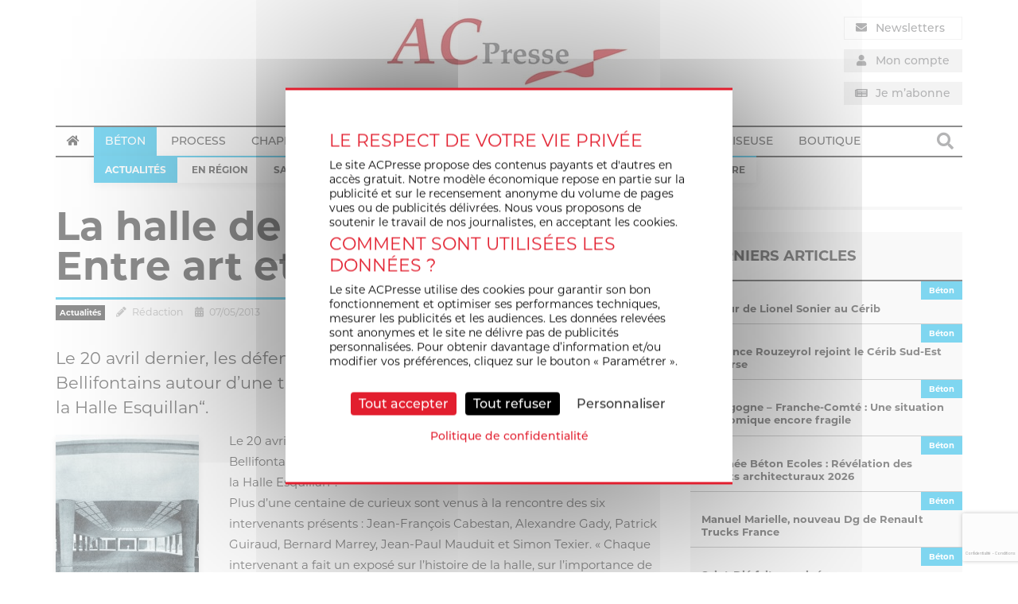

--- FILE ---
content_type: text/html; charset=UTF-8
request_url: https://www.acpresse.fr/la-halle-de-fontainebleau-entre-art-et-echange/
body_size: 30015
content:
<!DOCTYPE html>
<html lang="fr-FR">
<head>
	<meta charset="UTF-8" />
<script type="text/javascript">
/* <![CDATA[ */
var gform;gform||(document.addEventListener("gform_main_scripts_loaded",function(){gform.scriptsLoaded=!0}),document.addEventListener("gform/theme/scripts_loaded",function(){gform.themeScriptsLoaded=!0}),window.addEventListener("DOMContentLoaded",function(){gform.domLoaded=!0}),gform={domLoaded:!1,scriptsLoaded:!1,themeScriptsLoaded:!1,isFormEditor:()=>"function"==typeof InitializeEditor,callIfLoaded:function(o){return!(!gform.domLoaded||!gform.scriptsLoaded||!gform.themeScriptsLoaded&&!gform.isFormEditor()||(gform.isFormEditor()&&console.warn("The use of gform.initializeOnLoaded() is deprecated in the form editor context and will be removed in Gravity Forms 3.1."),o(),0))},initializeOnLoaded:function(o){gform.callIfLoaded(o)||(document.addEventListener("gform_main_scripts_loaded",()=>{gform.scriptsLoaded=!0,gform.callIfLoaded(o)}),document.addEventListener("gform/theme/scripts_loaded",()=>{gform.themeScriptsLoaded=!0,gform.callIfLoaded(o)}),window.addEventListener("DOMContentLoaded",()=>{gform.domLoaded=!0,gform.callIfLoaded(o)}))},hooks:{action:{},filter:{}},addAction:function(o,r,e,t){gform.addHook("action",o,r,e,t)},addFilter:function(o,r,e,t){gform.addHook("filter",o,r,e,t)},doAction:function(o){gform.doHook("action",o,arguments)},applyFilters:function(o){return gform.doHook("filter",o,arguments)},removeAction:function(o,r){gform.removeHook("action",o,r)},removeFilter:function(o,r,e){gform.removeHook("filter",o,r,e)},addHook:function(o,r,e,t,n){null==gform.hooks[o][r]&&(gform.hooks[o][r]=[]);var d=gform.hooks[o][r];null==n&&(n=r+"_"+d.length),gform.hooks[o][r].push({tag:n,callable:e,priority:t=null==t?10:t})},doHook:function(r,o,e){var t;if(e=Array.prototype.slice.call(e,1),null!=gform.hooks[r][o]&&((o=gform.hooks[r][o]).sort(function(o,r){return o.priority-r.priority}),o.forEach(function(o){"function"!=typeof(t=o.callable)&&(t=window[t]),"action"==r?t.apply(null,e):e[0]=t.apply(null,e)})),"filter"==r)return e[0]},removeHook:function(o,r,t,n){var e;null!=gform.hooks[o][r]&&(e=(e=gform.hooks[o][r]).filter(function(o,r,e){return!!(null!=n&&n!=o.tag||null!=t&&t!=o.priority)}),gform.hooks[o][r]=e)}});
/* ]]> */
</script>

	<meta name="viewport" content="width=device-width" />
	<title>La halle de Fontainebleau : Entre art et échange - ACPresse</title>
	<link rel="profile" href="http://gmpg.org/xfn/11" />
	<link rel="pingback" href="https://www.acpresse.fr/xmlrpc.php" />
	<!-- Global site tag (gtag.js) - Google Analytics -->
<script async src="https://www.googletagmanager.com/gtag/js?id=UA-7466667-9"></script>
<script>
  window.dataLayer = window.dataLayer || [];
  function gtag(){dataLayer.push(arguments);}
  gtag('js', new Date());

  gtag('config', 'UA-7466667-9');
</script>		<link rel="stylesheet" href="https://use.typekit.net/omc4qxr.css">	<!--[if lt IE 9]>
	<script src="https://www.acpresse.fr/wp-content/themes/BASE_WP_THEME/js/html5.js" type="text/javascript"></script>
	<![endif]-->
	<meta name='robots' content='index, follow, max-image-preview:large, max-snippet:-1, max-video-preview:-1' />
	<style>img:is([sizes="auto" i], [sizes^="auto," i]) { contain-intrinsic-size: 3000px 1500px }</style>
	
	<!-- This site is optimized with the Yoast SEO plugin v25.2 - https://yoast.com/wordpress/plugins/seo/ -->
	<title>La halle de Fontainebleau : Entre art et échange - ACPresse</title>
	<meta name="description" content="-" />
	<link rel="canonical" href="https://www.acpresse.fr/la-halle-de-fontainebleau-entre-art-et-echange/" />
	<meta property="og:locale" content="fr_FR" />
	<meta property="og:type" content="article" />
	<meta property="og:title" content="La halle de Fontainebleau : Entre art et échange - ACPresse" />
	<meta property="og:description" content="-" />
	<meta property="og:url" content="https://www.acpresse.fr/la-halle-de-fontainebleau-entre-art-et-echange/" />
	<meta property="og:site_name" content="ACPresse" />
	<meta property="article:published_time" content="2013-05-07T09:51:31+00:00" />
	<meta property="og:image" content="https://www.acpresse.fr/wp-content/uploads/2-Halle-de-Fontainebleau.jpg" />
	<meta property="og:image:width" content="2000" />
	<meta property="og:image:height" content="709" />
	<meta property="og:image:type" content="image/jpeg" />
	<meta name="author" content="Rédaction" />
	<meta name="twitter:card" content="summary_large_image" />
	<meta name="twitter:label1" content="Écrit par" />
	<meta name="twitter:data1" content="Rédaction" />
	<meta name="twitter:label2" content="Durée de lecture estimée" />
	<meta name="twitter:data2" content="1 minute" />
	<script type="application/ld+json" class="yoast-schema-graph">{"@context":"https://schema.org","@graph":[{"@type":"WebPage","@id":"https://www.acpresse.fr/la-halle-de-fontainebleau-entre-art-et-echange/","url":"https://www.acpresse.fr/la-halle-de-fontainebleau-entre-art-et-echange/","name":"La halle de Fontainebleau : Entre art et échange - ACPresse","isPartOf":{"@id":"https://www.acpresse.fr/#website"},"primaryImageOfPage":{"@id":"https://www.acpresse.fr/la-halle-de-fontainebleau-entre-art-et-echange/#primaryimage"},"image":{"@id":"https://www.acpresse.fr/la-halle-de-fontainebleau-entre-art-et-echange/#primaryimage"},"thumbnailUrl":"https://www.acpresse.fr/wp-content/uploads/2-Halle-de-Fontainebleau.jpg","datePublished":"2013-05-07T09:51:31+00:00","author":{"@id":"https://www.acpresse.fr/#/schema/person/2ee1abd5f6e4630113212147d2fac492"},"description":"-","breadcrumb":{"@id":"https://www.acpresse.fr/la-halle-de-fontainebleau-entre-art-et-echange/#breadcrumb"},"inLanguage":"fr-FR","potentialAction":[{"@type":"ReadAction","target":["https://www.acpresse.fr/la-halle-de-fontainebleau-entre-art-et-echange/"]}]},{"@type":"ImageObject","inLanguage":"fr-FR","@id":"https://www.acpresse.fr/la-halle-de-fontainebleau-entre-art-et-echange/#primaryimage","url":"https://www.acpresse.fr/wp-content/uploads/2-Halle-de-Fontainebleau.jpg","contentUrl":"https://www.acpresse.fr/wp-content/uploads/2-Halle-de-Fontainebleau.jpg","width":2000,"height":709,"caption":"©DR"},{"@type":"BreadcrumbList","@id":"https://www.acpresse.fr/la-halle-de-fontainebleau-entre-art-et-echange/#breadcrumb","itemListElement":[{"@type":"ListItem","position":1,"name":"Accueil","item":"https://www.acpresse.fr/"},{"@type":"ListItem","position":2,"name":"Blog","item":"https://www.acpresse.fr/blog/"},{"@type":"ListItem","position":3,"name":"Béton","item":"https://www.acpresse.fr/thematique/beton/"},{"@type":"ListItem","position":4,"name":"La halle de Fontainebleau : Entre art et échange"}]},{"@type":"WebSite","@id":"https://www.acpresse.fr/#website","url":"https://www.acpresse.fr/","name":"ACPresse","description":"Actualité de la construction et de son process industriel","potentialAction":[{"@type":"SearchAction","target":{"@type":"EntryPoint","urlTemplate":"https://www.acpresse.fr/?s={search_term_string}"},"query-input":{"@type":"PropertyValueSpecification","valueRequired":true,"valueName":"search_term_string"}}],"inLanguage":"fr-FR"},{"@type":"Person","@id":"https://www.acpresse.fr/#/schema/person/2ee1abd5f6e4630113212147d2fac492","name":"Rédaction","image":{"@type":"ImageObject","inLanguage":"fr-FR","@id":"https://www.acpresse.fr/#/schema/person/image/","url":"https://secure.gravatar.com/avatar/0718119eaba926b2fc0e103215a9ed071ca943d33201d512cf6556a0e8db0acc?s=96&d=mm&r=g","contentUrl":"https://secure.gravatar.com/avatar/0718119eaba926b2fc0e103215a9ed071ca943d33201d512cf6556a0e8db0acc?s=96&d=mm&r=g","caption":"Rédaction"}}]}</script>
	<!-- / Yoast SEO plugin. -->


<link rel='dns-prefetch' href='//use.fontawesome.com' />
<link rel="alternate" type="application/rss+xml" title="ACPresse &raquo; Flux" href="https://www.acpresse.fr/feed/" />
<link rel="alternate" type="application/rss+xml" title="ACPresse &raquo; Flux des commentaires" href="https://www.acpresse.fr/comments/feed/" />
<link rel="alternate" type="application/rss+xml" title="ACPresse &raquo; La halle de Fontainebleau : Entre art et échange Flux des commentaires" href="https://www.acpresse.fr/la-halle-de-fontainebleau-entre-art-et-echange/feed/" />
<script type="text/javascript">
/* <![CDATA[ */
window._wpemojiSettings = {"baseUrl":"https:\/\/s.w.org\/images\/core\/emoji\/15.1.0\/72x72\/","ext":".png","svgUrl":"https:\/\/s.w.org\/images\/core\/emoji\/15.1.0\/svg\/","svgExt":".svg","source":{"concatemoji":"https:\/\/www.acpresse.fr\/wp-includes\/js\/wp-emoji-release.min.js"}};
/*! This file is auto-generated */
!function(i,n){var o,s,e;function c(e){try{var t={supportTests:e,timestamp:(new Date).valueOf()};sessionStorage.setItem(o,JSON.stringify(t))}catch(e){}}function p(e,t,n){e.clearRect(0,0,e.canvas.width,e.canvas.height),e.fillText(t,0,0);var t=new Uint32Array(e.getImageData(0,0,e.canvas.width,e.canvas.height).data),r=(e.clearRect(0,0,e.canvas.width,e.canvas.height),e.fillText(n,0,0),new Uint32Array(e.getImageData(0,0,e.canvas.width,e.canvas.height).data));return t.every(function(e,t){return e===r[t]})}function u(e,t,n){switch(t){case"flag":return n(e,"\ud83c\udff3\ufe0f\u200d\u26a7\ufe0f","\ud83c\udff3\ufe0f\u200b\u26a7\ufe0f")?!1:!n(e,"\ud83c\uddfa\ud83c\uddf3","\ud83c\uddfa\u200b\ud83c\uddf3")&&!n(e,"\ud83c\udff4\udb40\udc67\udb40\udc62\udb40\udc65\udb40\udc6e\udb40\udc67\udb40\udc7f","\ud83c\udff4\u200b\udb40\udc67\u200b\udb40\udc62\u200b\udb40\udc65\u200b\udb40\udc6e\u200b\udb40\udc67\u200b\udb40\udc7f");case"emoji":return!n(e,"\ud83d\udc26\u200d\ud83d\udd25","\ud83d\udc26\u200b\ud83d\udd25")}return!1}function f(e,t,n){var r="undefined"!=typeof WorkerGlobalScope&&self instanceof WorkerGlobalScope?new OffscreenCanvas(300,150):i.createElement("canvas"),a=r.getContext("2d",{willReadFrequently:!0}),o=(a.textBaseline="top",a.font="600 32px Arial",{});return e.forEach(function(e){o[e]=t(a,e,n)}),o}function t(e){var t=i.createElement("script");t.src=e,t.defer=!0,i.head.appendChild(t)}"undefined"!=typeof Promise&&(o="wpEmojiSettingsSupports",s=["flag","emoji"],n.supports={everything:!0,everythingExceptFlag:!0},e=new Promise(function(e){i.addEventListener("DOMContentLoaded",e,{once:!0})}),new Promise(function(t){var n=function(){try{var e=JSON.parse(sessionStorage.getItem(o));if("object"==typeof e&&"number"==typeof e.timestamp&&(new Date).valueOf()<e.timestamp+604800&&"object"==typeof e.supportTests)return e.supportTests}catch(e){}return null}();if(!n){if("undefined"!=typeof Worker&&"undefined"!=typeof OffscreenCanvas&&"undefined"!=typeof URL&&URL.createObjectURL&&"undefined"!=typeof Blob)try{var e="postMessage("+f.toString()+"("+[JSON.stringify(s),u.toString(),p.toString()].join(",")+"));",r=new Blob([e],{type:"text/javascript"}),a=new Worker(URL.createObjectURL(r),{name:"wpTestEmojiSupports"});return void(a.onmessage=function(e){c(n=e.data),a.terminate(),t(n)})}catch(e){}c(n=f(s,u,p))}t(n)}).then(function(e){for(var t in e)n.supports[t]=e[t],n.supports.everything=n.supports.everything&&n.supports[t],"flag"!==t&&(n.supports.everythingExceptFlag=n.supports.everythingExceptFlag&&n.supports[t]);n.supports.everythingExceptFlag=n.supports.everythingExceptFlag&&!n.supports.flag,n.DOMReady=!1,n.readyCallback=function(){n.DOMReady=!0}}).then(function(){return e}).then(function(){var e;n.supports.everything||(n.readyCallback(),(e=n.source||{}).concatemoji?t(e.concatemoji):e.wpemoji&&e.twemoji&&(t(e.twemoji),t(e.wpemoji)))}))}((window,document),window._wpemojiSettings);
/* ]]> */
</script>
<!-- acpresse.fr is managing ads with Advanced Ads --><script id="tense-ready">
			window.advanced_ads_ready=function(e,a){a=a||"complete";var d=function(e){return"interactive"===a?"loading"!==e:"complete"===e};d(document.readyState)?e():document.addEventListener("readystatechange",(function(a){d(a.target.readyState)&&e()}),{once:"interactive"===a})},window.advanced_ads_ready_queue=window.advanced_ads_ready_queue||[];		</script>
		<style id='wp-emoji-styles-inline-css' type='text/css'>

	img.wp-smiley, img.emoji {
		display: inline !important;
		border: none !important;
		box-shadow: none !important;
		height: 1em !important;
		width: 1em !important;
		margin: 0 0.07em !important;
		vertical-align: -0.1em !important;
		background: none !important;
		padding: 0 !important;
	}
</style>
<link rel='stylesheet' id='wp-block-library-css' href='https://www.acpresse.fr/wp-includes/css/dist/block-library/style.min.css' type='text/css' media='all' />
<style id='classic-theme-styles-inline-css' type='text/css'>
/*! This file is auto-generated */
.wp-block-button__link{color:#fff;background-color:#32373c;border-radius:9999px;box-shadow:none;text-decoration:none;padding:calc(.667em + 2px) calc(1.333em + 2px);font-size:1.125em}.wp-block-file__button{background:#32373c;color:#fff;text-decoration:none}
</style>
<link rel='stylesheet' id='wc-memberships-blocks-css' href='https://www.acpresse.fr/wp-content/plugins/woocommerce-memberships/assets/css/blocks/wc-memberships-blocks.min.css' type='text/css' media='all' />
<style id='global-styles-inline-css' type='text/css'>
:root{--wp--preset--aspect-ratio--square: 1;--wp--preset--aspect-ratio--4-3: 4/3;--wp--preset--aspect-ratio--3-4: 3/4;--wp--preset--aspect-ratio--3-2: 3/2;--wp--preset--aspect-ratio--2-3: 2/3;--wp--preset--aspect-ratio--16-9: 16/9;--wp--preset--aspect-ratio--9-16: 9/16;--wp--preset--color--black: #000000;--wp--preset--color--cyan-bluish-gray: #abb8c3;--wp--preset--color--white: #ffffff;--wp--preset--color--pale-pink: #f78da7;--wp--preset--color--vivid-red: #cf2e2e;--wp--preset--color--luminous-vivid-orange: #ff6900;--wp--preset--color--luminous-vivid-amber: #fcb900;--wp--preset--color--light-green-cyan: #7bdcb5;--wp--preset--color--vivid-green-cyan: #00d084;--wp--preset--color--pale-cyan-blue: #8ed1fc;--wp--preset--color--vivid-cyan-blue: #0693e3;--wp--preset--color--vivid-purple: #9b51e0;--wp--preset--gradient--vivid-cyan-blue-to-vivid-purple: linear-gradient(135deg,rgba(6,147,227,1) 0%,rgb(155,81,224) 100%);--wp--preset--gradient--light-green-cyan-to-vivid-green-cyan: linear-gradient(135deg,rgb(122,220,180) 0%,rgb(0,208,130) 100%);--wp--preset--gradient--luminous-vivid-amber-to-luminous-vivid-orange: linear-gradient(135deg,rgba(252,185,0,1) 0%,rgba(255,105,0,1) 100%);--wp--preset--gradient--luminous-vivid-orange-to-vivid-red: linear-gradient(135deg,rgba(255,105,0,1) 0%,rgb(207,46,46) 100%);--wp--preset--gradient--very-light-gray-to-cyan-bluish-gray: linear-gradient(135deg,rgb(238,238,238) 0%,rgb(169,184,195) 100%);--wp--preset--gradient--cool-to-warm-spectrum: linear-gradient(135deg,rgb(74,234,220) 0%,rgb(151,120,209) 20%,rgb(207,42,186) 40%,rgb(238,44,130) 60%,rgb(251,105,98) 80%,rgb(254,248,76) 100%);--wp--preset--gradient--blush-light-purple: linear-gradient(135deg,rgb(255,206,236) 0%,rgb(152,150,240) 100%);--wp--preset--gradient--blush-bordeaux: linear-gradient(135deg,rgb(254,205,165) 0%,rgb(254,45,45) 50%,rgb(107,0,62) 100%);--wp--preset--gradient--luminous-dusk: linear-gradient(135deg,rgb(255,203,112) 0%,rgb(199,81,192) 50%,rgb(65,88,208) 100%);--wp--preset--gradient--pale-ocean: linear-gradient(135deg,rgb(255,245,203) 0%,rgb(182,227,212) 50%,rgb(51,167,181) 100%);--wp--preset--gradient--electric-grass: linear-gradient(135deg,rgb(202,248,128) 0%,rgb(113,206,126) 100%);--wp--preset--gradient--midnight: linear-gradient(135deg,rgb(2,3,129) 0%,rgb(40,116,252) 100%);--wp--preset--font-size--small: 13px;--wp--preset--font-size--medium: 20px;--wp--preset--font-size--large: 36px;--wp--preset--font-size--x-large: 42px;--wp--preset--spacing--20: 0.44rem;--wp--preset--spacing--30: 0.67rem;--wp--preset--spacing--40: 1rem;--wp--preset--spacing--50: 1.5rem;--wp--preset--spacing--60: 2.25rem;--wp--preset--spacing--70: 3.38rem;--wp--preset--spacing--80: 5.06rem;--wp--preset--shadow--natural: 6px 6px 9px rgba(0, 0, 0, 0.2);--wp--preset--shadow--deep: 12px 12px 50px rgba(0, 0, 0, 0.4);--wp--preset--shadow--sharp: 6px 6px 0px rgba(0, 0, 0, 0.2);--wp--preset--shadow--outlined: 6px 6px 0px -3px rgba(255, 255, 255, 1), 6px 6px rgba(0, 0, 0, 1);--wp--preset--shadow--crisp: 6px 6px 0px rgba(0, 0, 0, 1);}:where(.is-layout-flex){gap: 0.5em;}:where(.is-layout-grid){gap: 0.5em;}body .is-layout-flex{display: flex;}.is-layout-flex{flex-wrap: wrap;align-items: center;}.is-layout-flex > :is(*, div){margin: 0;}body .is-layout-grid{display: grid;}.is-layout-grid > :is(*, div){margin: 0;}:where(.wp-block-columns.is-layout-flex){gap: 2em;}:where(.wp-block-columns.is-layout-grid){gap: 2em;}:where(.wp-block-post-template.is-layout-flex){gap: 1.25em;}:where(.wp-block-post-template.is-layout-grid){gap: 1.25em;}.has-black-color{color: var(--wp--preset--color--black) !important;}.has-cyan-bluish-gray-color{color: var(--wp--preset--color--cyan-bluish-gray) !important;}.has-white-color{color: var(--wp--preset--color--white) !important;}.has-pale-pink-color{color: var(--wp--preset--color--pale-pink) !important;}.has-vivid-red-color{color: var(--wp--preset--color--vivid-red) !important;}.has-luminous-vivid-orange-color{color: var(--wp--preset--color--luminous-vivid-orange) !important;}.has-luminous-vivid-amber-color{color: var(--wp--preset--color--luminous-vivid-amber) !important;}.has-light-green-cyan-color{color: var(--wp--preset--color--light-green-cyan) !important;}.has-vivid-green-cyan-color{color: var(--wp--preset--color--vivid-green-cyan) !important;}.has-pale-cyan-blue-color{color: var(--wp--preset--color--pale-cyan-blue) !important;}.has-vivid-cyan-blue-color{color: var(--wp--preset--color--vivid-cyan-blue) !important;}.has-vivid-purple-color{color: var(--wp--preset--color--vivid-purple) !important;}.has-black-background-color{background-color: var(--wp--preset--color--black) !important;}.has-cyan-bluish-gray-background-color{background-color: var(--wp--preset--color--cyan-bluish-gray) !important;}.has-white-background-color{background-color: var(--wp--preset--color--white) !important;}.has-pale-pink-background-color{background-color: var(--wp--preset--color--pale-pink) !important;}.has-vivid-red-background-color{background-color: var(--wp--preset--color--vivid-red) !important;}.has-luminous-vivid-orange-background-color{background-color: var(--wp--preset--color--luminous-vivid-orange) !important;}.has-luminous-vivid-amber-background-color{background-color: var(--wp--preset--color--luminous-vivid-amber) !important;}.has-light-green-cyan-background-color{background-color: var(--wp--preset--color--light-green-cyan) !important;}.has-vivid-green-cyan-background-color{background-color: var(--wp--preset--color--vivid-green-cyan) !important;}.has-pale-cyan-blue-background-color{background-color: var(--wp--preset--color--pale-cyan-blue) !important;}.has-vivid-cyan-blue-background-color{background-color: var(--wp--preset--color--vivid-cyan-blue) !important;}.has-vivid-purple-background-color{background-color: var(--wp--preset--color--vivid-purple) !important;}.has-black-border-color{border-color: var(--wp--preset--color--black) !important;}.has-cyan-bluish-gray-border-color{border-color: var(--wp--preset--color--cyan-bluish-gray) !important;}.has-white-border-color{border-color: var(--wp--preset--color--white) !important;}.has-pale-pink-border-color{border-color: var(--wp--preset--color--pale-pink) !important;}.has-vivid-red-border-color{border-color: var(--wp--preset--color--vivid-red) !important;}.has-luminous-vivid-orange-border-color{border-color: var(--wp--preset--color--luminous-vivid-orange) !important;}.has-luminous-vivid-amber-border-color{border-color: var(--wp--preset--color--luminous-vivid-amber) !important;}.has-light-green-cyan-border-color{border-color: var(--wp--preset--color--light-green-cyan) !important;}.has-vivid-green-cyan-border-color{border-color: var(--wp--preset--color--vivid-green-cyan) !important;}.has-pale-cyan-blue-border-color{border-color: var(--wp--preset--color--pale-cyan-blue) !important;}.has-vivid-cyan-blue-border-color{border-color: var(--wp--preset--color--vivid-cyan-blue) !important;}.has-vivid-purple-border-color{border-color: var(--wp--preset--color--vivid-purple) !important;}.has-vivid-cyan-blue-to-vivid-purple-gradient-background{background: var(--wp--preset--gradient--vivid-cyan-blue-to-vivid-purple) !important;}.has-light-green-cyan-to-vivid-green-cyan-gradient-background{background: var(--wp--preset--gradient--light-green-cyan-to-vivid-green-cyan) !important;}.has-luminous-vivid-amber-to-luminous-vivid-orange-gradient-background{background: var(--wp--preset--gradient--luminous-vivid-amber-to-luminous-vivid-orange) !important;}.has-luminous-vivid-orange-to-vivid-red-gradient-background{background: var(--wp--preset--gradient--luminous-vivid-orange-to-vivid-red) !important;}.has-very-light-gray-to-cyan-bluish-gray-gradient-background{background: var(--wp--preset--gradient--very-light-gray-to-cyan-bluish-gray) !important;}.has-cool-to-warm-spectrum-gradient-background{background: var(--wp--preset--gradient--cool-to-warm-spectrum) !important;}.has-blush-light-purple-gradient-background{background: var(--wp--preset--gradient--blush-light-purple) !important;}.has-blush-bordeaux-gradient-background{background: var(--wp--preset--gradient--blush-bordeaux) !important;}.has-luminous-dusk-gradient-background{background: var(--wp--preset--gradient--luminous-dusk) !important;}.has-pale-ocean-gradient-background{background: var(--wp--preset--gradient--pale-ocean) !important;}.has-electric-grass-gradient-background{background: var(--wp--preset--gradient--electric-grass) !important;}.has-midnight-gradient-background{background: var(--wp--preset--gradient--midnight) !important;}.has-small-font-size{font-size: var(--wp--preset--font-size--small) !important;}.has-medium-font-size{font-size: var(--wp--preset--font-size--medium) !important;}.has-large-font-size{font-size: var(--wp--preset--font-size--large) !important;}.has-x-large-font-size{font-size: var(--wp--preset--font-size--x-large) !important;}
:where(.wp-block-post-template.is-layout-flex){gap: 1.25em;}:where(.wp-block-post-template.is-layout-grid){gap: 1.25em;}
:where(.wp-block-columns.is-layout-flex){gap: 2em;}:where(.wp-block-columns.is-layout-grid){gap: 2em;}
:root :where(.wp-block-pullquote){font-size: 1.5em;line-height: 1.6;}
</style>
<link rel='stylesheet' id='Total_Soft_Poll-css' href='https://www.acpresse.fr/wp-content/plugins/TS-Poll/CSS/Total-Soft-Poll-Widget.css' type='text/css' media='all' />
<link rel='stylesheet' id='fontawesome-css-css' href='https://www.acpresse.fr/wp-content/plugins/TS-Poll/CSS/totalsoft.css' type='text/css' media='all' />
<link rel='stylesheet' id='unslider-css-css' href='https://www.acpresse.fr/wp-content/plugins/advanced-ads-slider/public/assets/css/unslider.css' type='text/css' media='all' />
<link rel='stylesheet' id='slider-css-css' href='https://www.acpresse.fr/wp-content/plugins/advanced-ads-slider/public/assets/css/slider.css' type='text/css' media='all' />
<link rel='stylesheet' id='woocommerce-layout-css' href='https://www.acpresse.fr/wp-content/plugins/woocommerce/assets/css/woocommerce-layout.css' type='text/css' media='all' />
<link rel='stylesheet' id='woocommerce-smallscreen-css' href='https://www.acpresse.fr/wp-content/plugins/woocommerce/assets/css/woocommerce-smallscreen.css' type='text/css' media='only screen and (max-width: 768px)' />
<link rel='stylesheet' id='woocommerce-general-css' href='https://www.acpresse.fr/wp-content/plugins/woocommerce/assets/css/woocommerce.css' type='text/css' media='all' />
<style id='woocommerce-inline-inline-css' type='text/css'>
.woocommerce form .form-row .required { visibility: visible; }
</style>
<link rel='stylesheet' id='gravityview_az_entry_filter-css' href='https://www.acpresse.fr/wp-content/plugins/gravityview-az-filters/assets/css/gravityview-az-filters.css' type='text/css' media='all' />
<link rel='stylesheet' id='gravityview-featured-entries-css' href='https://www.acpresse.fr/wp-content/plugins/gravityview-featured-entries/assets/css/featured-entries.css' type='text/css' media='all' />
<link rel='stylesheet' id='brands-styles-css' href='https://www.acpresse.fr/wp-content/plugins/woocommerce/assets/css/brands.css' type='text/css' media='all' />
<link rel='stylesheet' id='wc-memberships-frontend-css' href='https://www.acpresse.fr/wp-content/plugins/woocommerce-memberships/assets/css/frontend/wc-memberships-frontend.min.css' type='text/css' media='all' />
<link rel='stylesheet' id='anthev-style-css' href='https://www.acpresse.fr/wp-content/themes/BASE_WP_THEME/style.css' type='text/css' media='all' />
<link rel='stylesheet' id='anthev-fontawesome-css' href='https://use.fontawesome.com/releases/v5.1.1/css/all.css' type='text/css' media='all' />
<link rel='stylesheet' id='slideshow-css-base-css' href='https://www.acpresse.fr/wp-content/themes/BASE_WP_THEME/adm/slideshow/owl.carousel.css' type='text/css' media='all' />
<link rel='stylesheet' id='slideshow-css-theme-css' href='https://www.acpresse.fr/wp-content/themes/BASE_WP_THEME/adm/slideshow/owl.theme.css' type='text/css' media='all' />
<script type="text/javascript" src="https://www.acpresse.fr/wp-includes/js/jquery/jquery.min.js" id="jquery-core-js"></script>
<script type="text/javascript" src="https://www.acpresse.fr/wp-includes/js/jquery/jquery-migrate.min.js" id="jquery-migrate-js"></script>
<script type="text/javascript" src="https://www.acpresse.fr/wp-includes/js/jquery/ui/core.min.js" id="jquery-ui-core-js"></script>
<script type="text/javascript" id="Total_Soft_Poll-js-extra">
/* <![CDATA[ */
var object = {"ajaxurl":"https:\/\/www.acpresse.fr\/wp-admin\/admin-ajax.php"};
/* ]]> */
</script>
<script type="text/javascript" src="https://www.acpresse.fr/wp-content/plugins/TS-Poll/JS/Total-Soft-Poll-Widget.js" id="Total_Soft_Poll-js"></script>
<script type="text/javascript" src="https://www.acpresse.fr/wp-content/plugins/advanced-ads-slider/public/assets/js/unslider.min.js" id="unslider-js-js"></script>
<script type="text/javascript" src="https://www.acpresse.fr/wp-content/plugins/advanced-ads-slider/public/assets/js/jquery.event.move.js" id="unslider-move-js-js"></script>
<script type="text/javascript" src="https://www.acpresse.fr/wp-content/plugins/advanced-ads-slider/public/assets/js/jquery.event.swipe.js" id="unslider-swipe-js-js"></script>
<script type="text/javascript" src="https://www.acpresse.fr/wp-content/plugins/woocommerce/assets/js/jquery-blockui/jquery.blockUI.min.js" id="jquery-blockui-js" defer="defer" data-wp-strategy="defer"></script>
<script type="text/javascript" id="wc-add-to-cart-js-extra">
/* <![CDATA[ */
var wc_add_to_cart_params = {"ajax_url":"\/wp-admin\/admin-ajax.php","wc_ajax_url":"\/?wc-ajax=%%endpoint%%","i18n_view_cart":"Voir le panier","cart_url":"https:\/\/www.acpresse.fr\/panier\/","is_cart":"","cart_redirect_after_add":"yes"};
/* ]]> */
</script>
<script type="text/javascript" src="https://www.acpresse.fr/wp-content/plugins/woocommerce/assets/js/frontend/add-to-cart.min.js" id="wc-add-to-cart-js" defer="defer" data-wp-strategy="defer"></script>
<script type="text/javascript" src="https://www.acpresse.fr/wp-content/plugins/woocommerce/assets/js/js-cookie/js.cookie.min.js" id="js-cookie-js" defer="defer" data-wp-strategy="defer"></script>
<script type="text/javascript" id="woocommerce-js-extra">
/* <![CDATA[ */
var woocommerce_params = {"ajax_url":"\/wp-admin\/admin-ajax.php","wc_ajax_url":"\/?wc-ajax=%%endpoint%%","i18n_password_show":"Afficher le mot de passe","i18n_password_hide":"Masquer le mot de passe"};
/* ]]> */
</script>
<script type="text/javascript" src="https://www.acpresse.fr/wp-content/plugins/woocommerce/assets/js/frontend/woocommerce.min.js" id="woocommerce-js" defer="defer" data-wp-strategy="defer"></script>
<script type="text/javascript" id="WCPAY_ASSETS-js-extra">
/* <![CDATA[ */
var wcpayAssets = {"url":"https:\/\/www.acpresse.fr\/wp-content\/plugins\/woocommerce-payments\/dist\/"};
/* ]]> */
</script>
<script type="text/javascript" id="advanced-ads-advanced-js-js-extra">
/* <![CDATA[ */
var advads_options = {"blog_id":"1","privacy":{"consent-method":"0","custom-cookie-name":"","custom-cookie-value":"","enabled":false,"state":"not_needed"}};
/* ]]> */
</script>
<script type="text/javascript" src="https://www.acpresse.fr/wp-content/plugins/advanced-ads/public/assets/js/advanced.min.js" id="advanced-ads-advanced-js-js"></script>
<script type="text/javascript" src="https://www.acpresse.fr/wp-content/themes/BASE_WP_THEME/tarteaucitron/tarteaucitron.min.js" id="tarteaucitron_core-js"></script>
<link rel="https://api.w.org/" href="https://www.acpresse.fr/wp-json/" /><link rel="alternate" title="JSON" type="application/json" href="https://www.acpresse.fr/wp-json/wp/v2/posts/19438" /><link rel="EditURI" type="application/rsd+xml" title="RSD" href="https://www.acpresse.fr/xmlrpc.php?rsd" />

<link rel='shortlink' href='https://www.acpresse.fr/?p=19438' />
<link rel="alternate" title="oEmbed (JSON)" type="application/json+oembed" href="https://www.acpresse.fr/wp-json/oembed/1.0/embed?url=https%3A%2F%2Fwww.acpresse.fr%2Fla-halle-de-fontainebleau-entre-art-et-echange%2F" />
<link rel="alternate" title="oEmbed (XML)" type="text/xml+oembed" href="https://www.acpresse.fr/wp-json/oembed/1.0/embed?url=https%3A%2F%2Fwww.acpresse.fr%2Fla-halle-de-fontainebleau-entre-art-et-echange%2F&#038;format=xml" />
<style type="text/css">dd ul.bulleted {  float:none;clear:both; }</style><script>advads_items = { conditions: {}, display_callbacks: {}, display_effect_callbacks: {}, hide_callbacks: {}, backgrounds: {}, effect_durations: {}, close_functions: {}, showed: [] };</script><style type="text/css" id="tense-layer-custom-css"></style><script type="text/javascript">
		var advadsCfpQueue = [];
		var advadsCfpAd = function( adID ){
			if ( 'undefined' == typeof advadsProCfp ) { advadsCfpQueue.push( adID ) } else { advadsProCfp.addElement( adID ) }
		};
		</script>
			<noscript><style>.woocommerce-product-gallery{ opacity: 1 !important; }</style></noscript>
			<script type="text/javascript">
			if ( typeof advadsGATracking === 'undefined' ) {
				window.advadsGATracking = {
					delayedAds: {},
					deferedAds: {}
				};
			}
		</script>
		<style type="text/css">.blue-message {
background: none repeat scroll 0 0 #d6eaf4;
color: #000000;
text-shadow: none;
font-size: 14px;
line-height: 24px;
padding: 10px;
} 
.green-message {
background: none repeat scroll 0 0 #8cc14c;
color: #ffffff;
text-shadow: none;
font-size: 14px;
line-height: 24px;
padding: 10px;
} 
.orange-message {
background: none repeat scroll 0 0 #faa732;
color: #ffffff;
text-shadow: none;
font-size: 14px;
line-height: 24px;
padding: 10px;
} 
.red-message {
background: none repeat scroll 0 0 #da4d31;
color: #ffffff;
text-shadow: none;
font-size: 14px;
line-height: 24px;
padding: 10px;
} 
.grey-message {
background: none repeat scroll 0 0 #53555c;
color: #ffffff;
text-shadow: none;
font-size: 14px;
line-height: 24px;
padding: 10px;
} 
.left-block {
background: none repeat scroll 0 0px, radial-gradient(ellipse at center center, #ffffff 0%, #f2f2f2 100%) repeat scroll 0 0 rgba(0, 0, 0, 0);
color: #8b8e97;
padding: 10px;
margin: 10px;
float: left;
} 
.right-block {
background: none repeat scroll 0 0px, radial-gradient(ellipse at center center, #ffffff 0%, #f2f2f2 100%) repeat scroll 0 0 rgba(0, 0, 0, 0);
color: #8b8e97;
padding: 10px;
margin: 10px;
float: right;
} 
.blockquotes {
background: none;
border-left: 5px solid #f1f1f1;
color: #8B8E97;
font-size: 14px;
font-style: italic;
line-height: 22px;
padding-left: 15px;
padding: 10px;
width: 60%;
float: left;
} 
</style><link rel="icon" href="https://www.acpresse.fr/wp-content/uploads/2018/07/fav-100x100.jpg" sizes="32x32" />
<link rel="icon" href="https://www.acpresse.fr/wp-content/uploads/2018/07/fav.jpg" sizes="192x192" />
<link rel="apple-touch-icon" href="https://www.acpresse.fr/wp-content/uploads/2018/07/fav.jpg" />
<meta name="msapplication-TileImage" content="https://www.acpresse.fr/wp-content/uploads/2018/07/fav.jpg" />
<style type="text/css">.site-header img { max-height: 92px; max-height: 6.57143rem; } .nav-menu li a { font-size: 14px; font-size: 1.00000rem; } .nav-menu li a { font-weight: 500; } #submain  li a { font-weight: 300; } body, input, textarea, select { font-size: 14px; font-size: 1.00000rem; } h1, .h1 { font-size: 50px; font-size: 3.57143rem; } h2, .h2 { font-size: 35px; font-size: 2.50000rem; } h3, .h3 { font-size: 24px; font-size: 1.71429rem; } h4, .h4 { font-size: 18px; font-size: 1.28571rem; } h5, .h5 { font-size: 16px; font-size: 1.14286rem; } h6, .h6 { font-size: 13px; font-size: 0.92857rem; } h1, .h1 { font-weight: 700; } h2, .h2 { font-weight: 700; } h3, .h3 { font-weight: 700; } h4, .h4 { font-weight: 500; } h5, .h5 { font-weight: 500; } h6, .h6 { font-weight: 400; } .nav-menu li a { color: #1e1e1e; } .nav-menu li a:hover, .nav-menu li.current-menu-item > a { color: #1e1e1e; } #colophon .copy { opacity: 0.5; } .btn, button, input[type="submit"] { font-size: 14px; font-size: 1.00000rem; } .btn, button, input[type="submit"] { font-weight: 500; } .nav-menu li a { text-transform:uppercase; }
			.style-primary .btn.social.social-profil { background-color: #1d1d1d; border-color: #1d1d1d; color: #fff; }
			.style-primary .btn.social.social-profil:hover { background-color: #fff; border-color: #fff; color: #1d1d1d; }
			 .col-bati-isol { color: #01c815; } .bgcol-bati-isol { background-color: #01c815; } input.bgcol-bati-isol { background-color: #01c815; color: #fff; } .bgcolhov-bati-isol.actived > a, .bgcolhov-bati-isol .sub-menu .current-menu-item a, .bgcolhov-bati-isol.current-menu-ancestor .current-menu-parent a, .bgcolhov-bati-isol.current-menu-item.active, .bgcolhov-bati-isol.current-menu-ancestor.actived, .bgcolhov-bati-isol.current-menu-ancestor.actived > a, .bgcolhov-bati-isol.current-menu-item.active > a, .bgcolhov-bati-isol.current-menu-parent.actived, .bgcolhov-bati-isol.current-menu-parent.actived > a, .bgcolhov-bati-isol.current-post-parent.actived, .bgcolhov-bati-isol.current-post-parent.actived > a, .bgcolhov-bati-isol:hover, .bgcolhov-bati-isol a:hover, .bgcolhov-bati-isol:hover > a { background-color: #01c815 !important; color: #fff !important; } input.bor-bati-isol, .bor-bati-isol { border-color: #01c815; } .borul-bati-isol > ul { border-color: #01c815; } .col-architecture { color: #ead325; } .bgcol-architecture { background-color: #ead325; } input.bgcol-architecture { background-color: #ead325; color: #fff; } .bgcolhov-architecture.actived > a, .bgcolhov-architecture .sub-menu .current-menu-item a, .bgcolhov-architecture.current-menu-ancestor .current-menu-parent a, .bgcolhov-architecture.current-menu-item.active, .bgcolhov-architecture.current-menu-ancestor.actived, .bgcolhov-architecture.current-menu-ancestor.actived > a, .bgcolhov-architecture.current-menu-item.active > a, .bgcolhov-architecture.current-menu-parent.actived, .bgcolhov-architecture.current-menu-parent.actived > a, .bgcolhov-architecture.current-post-parent.actived, .bgcolhov-architecture.current-post-parent.actived > a, .bgcolhov-architecture:hover, .bgcolhov-architecture a:hover, .bgcolhov-architecture:hover > a { background-color: #ead325 !important; color: #fff !important; } input.bor-architecture, .bor-architecture { border-color: #ead325; } .borul-architecture > ul { border-color: #ead325; } .col-beton { color: #00ade0; } .bgcol-beton { background-color: #00ade0; } input.bgcol-beton { background-color: #00ade0; color: #fff; } .bgcolhov-beton.actived > a, .bgcolhov-beton .sub-menu .current-menu-item a, .bgcolhov-beton.current-menu-ancestor .current-menu-parent a, .bgcolhov-beton.current-menu-item.active, .bgcolhov-beton.current-menu-ancestor.actived, .bgcolhov-beton.current-menu-ancestor.actived > a, .bgcolhov-beton.current-menu-item.active > a, .bgcolhov-beton.current-menu-parent.actived, .bgcolhov-beton.current-menu-parent.actived > a, .bgcolhov-beton.current-post-parent.actived, .bgcolhov-beton.current-post-parent.actived > a, .bgcolhov-beton:hover, .bgcolhov-beton a:hover, .bgcolhov-beton:hover > a { background-color: #00ade0 !important; color: #fff !important; } input.bor-beton, .bor-beton { border-color: #00ade0; } .borul-beton > ul { border-color: #00ade0; } .col-process { color: #ca202b; } .bgcol-process { background-color: #ca202b; } input.bgcol-process { background-color: #ca202b; color: #fff; } .bgcolhov-process.actived > a, .bgcolhov-process .sub-menu .current-menu-item a, .bgcolhov-process.current-menu-ancestor .current-menu-parent a, .bgcolhov-process.current-menu-item.active, .bgcolhov-process.current-menu-ancestor.actived, .bgcolhov-process.current-menu-ancestor.actived > a, .bgcolhov-process.current-menu-item.active > a, .bgcolhov-process.current-menu-parent.actived, .bgcolhov-process.current-menu-parent.actived > a, .bgcolhov-process.current-post-parent.actived, .bgcolhov-process.current-post-parent.actived > a, .bgcolhov-process:hover, .bgcolhov-process a:hover, .bgcolhov-process:hover > a { background-color: #ca202b !important; color: #fff !important; } input.bor-process, .bor-process { border-color: #ca202b; } .borul-process > ul { border-color: #ca202b; }</style>	<!-- Google Tag Manager -->
	<script>(function(w,d,s,l,i){w[l]=w[l]||[];w[l].push({'gtm.start':
	new Date().getTime(),event:'gtm.js'});var f=d.getElementsByTagName(s)[0],
	j=d.createElement(s),dl=l!='dataLayer'?'&l='+l:'';j.async=true;j.src=
	'https://www.googletagmanager.com/gtm.js?id='+i+dl;f.parentNode.insertBefore(j,f);
	})(window,document,'script','dataLayer','GTM-NZHS6Q2W');</script>
	<!-- End Google Tag Manager -->
</head>
<body class="wp-singular post-template-default single single-post postid-19438 single-format-standard wp-theme-BASE_WP_THEME theme-BASE_WP_THEME woocommerce-no-js full-width custom-background-empty aa-prefix-tense- aa-disabled-bots">
	<!-- Google Tag Manager (noscript) -->
	<noscript><iframe src="https://www.googletagmanager.com/ns.html?id=GTM-NZHS6Q2W"
	height="0" width="0" style="display:none;visibility:hidden"></iframe></noscript>
	<!-- End Google Tag Manager (noscript) -->
	
<div id="page" class="hfeed site style-primary templatebas- ">
		
		<header id="masthead" class="site-header header-2 style-primary">
	<div class="wrap clear pd3-0">
		<div class="site-title posrel tac mgb2">				
					<a href="https://www.acpresse.fr/" title="ACPresse" rel="home">
			<img class="dis-b" src="https://www.acpresse.fr/wp-content/uploads/2018/07/acp-header.jpg" alt="ACPresse">
		</a>
				<span class="dis-no">ACPresse</span>		
							<div class="small op0-6 mgb3">Actualité de la construction et de son process industriel</div>
						<aside id="nav_menu-5" class="widget widget_nav_menu"><div class="menu-header-container"><ul id="menu-header" class="menu"><li id="menu-item-68" class="menu-item menu-item-type-post_type menu-item-object-page menu-item-68"><a href="https://www.acpresse.fr/newsletters/"><i class="fas fa-envelope"></i> Newsletters</a></li>
<li id="menu-item-64" class="mon-compte-header menu-item menu-item-type-post_type menu-item-object-page menu-item-64"><a href="https://www.acpresse.fr/mon-compte/"><i class="fas fa-user"></i> Mon compte</a></li>
<li id="menu-item-56357" class="abolink menu-item menu-item-type-taxonomy menu-item-object-product_cat menu-item-56357"><a href="https://www.acpresse.fr/categorie-produit/abonnements/"><i class="fas fa-newspaper"></i> Je m&#8217;abonne</a></li>
</ul></div></aside>		</div>			
		<div class="navarea tac bort2 borb2 ">
			<div class="navw">
				<div class="wrap clear flex flex-800">
					<nav id="site-navigation" class="dis-ib vat main-navigation w95-960 tac tal-960">
							<a href="#" title="Afficher la navigation" class="menu-toggle tdn dis-ib vat"><i class="fas fa-bars pd2 h3 col-black"></i></a>
	<a href="#" title="Fermer la navigation" class="close-nav tdn vat dis-no"><span class="fas fa-times pd2 h3 col-black"></span></a>
	<a class="assistive-text" href="#content" title="Skip to content">Skip to content</a>
							<div class="menu-principale-container"><ul id="menu-principale" class="tal nav-menu"><li id="menu-item-56243" class="homelink menu-item menu-item-type-post_type menu-item-object-page menu-item-home menu-item-56243"><a href="https://www.acpresse.fr/"><i class="fas fa-home"></i></a></li>
<li id="menu-item-56240" class="borul-beton bgcolhov-beton sid-11 menu-item menu-item-type-taxonomy menu-item-object-thematique current-post-ancestor current-menu-parent current-post-parent menu-item-has-children menu-item-56240"><a href="https://www.acpresse.fr/thematique/beton/">Béton</a>
<ul class="sub-menu">
	<li id="menu-item-56291" class="actualites menu-item menu-item-type-custom menu-item-object-custom menu-item-56291 current-menu-item current-cat-item"><a href="https://www.acpresse.fr/category/actualites/?secteur=11">Actualités</a></li>
	<li id="menu-item-115297" class="menu-item menu-item-type-custom menu-item-object-custom menu-item-115297"><a href="https://www.acpresse.fr/en-region/">En Région</a></li>
	<li id="menu-item-56292" class="savoir menu-item menu-item-type-custom menu-item-object-custom menu-item-56292"><a href="https://www.acpresse.fr/category/savoir/?secteur=11">Savoirs</a></li>
	<li id="menu-item-67562" class="realisations menu-item menu-item-type-custom menu-item-object-custom menu-item-67562"><a href="https://www.acpresse.fr/category/realisations/?secteur=11">Réalisations</a></li>
	<li id="menu-item-56293" class="zoom-produits menu-item menu-item-type-custom menu-item-object-custom menu-item-56293"><a href="https://www.acpresse.fr/category/zoom-produits/?secteur=11">Produits</a></li>
	<li id="menu-item-56301" class="agenda menu-item menu-item-type-custom menu-item-object-custom menu-item-56301"><a href="https://www.acpresse.fr/category/agenda/?secteur=11">Agenda</a></li>
	<li id="menu-item-63915" class="mediatheque menu-item menu-item-type-custom menu-item-object-custom menu-item-63915"><a href="https://www.acpresse.fr/category/mediatheque/?secteur=11">Médiathèque</a></li>
	<li id="menu-item-75542" class="menu-item menu-item-type-custom menu-item-object-custom menu-item-75542"><a href="https://www.acpresse.fr/annuaire-2/">annuaire</a></li>
</ul>
</li>
<li id="menu-item-56242" class="borul-process bgcolhov-process sid-12 menu-item menu-item-type-taxonomy menu-item-object-thematique menu-item-has-children menu-item-56242"><a href="https://www.acpresse.fr/thematique/process/">Process</a>
<ul class="sub-menu">
	<li id="menu-item-56297" class="actualites menu-item menu-item-type-custom menu-item-object-custom menu-item-56297 current-menu-item current-cat-item"><a href="https://www.acpresse.fr/category/actualites/?secteur=12">Actualités</a></li>
	<li id="menu-item-115295" class="menu-item menu-item-type-custom menu-item-object-custom menu-item-115295"><a href="https://www.acpresse.fr/en-region/">En Région</a></li>
	<li id="menu-item-56298" class="savoir menu-item menu-item-type-custom menu-item-object-custom menu-item-56298"><a href="https://www.acpresse.fr/category/savoir/?secteur=12">Savoirs</a></li>
	<li id="menu-item-67564" class="realisations menu-item menu-item-type-custom menu-item-object-custom menu-item-67564"><a href="https://www.acpresse.fr/category/realisations/?secteur=12">Reportages</a></li>
	<li id="menu-item-56299" class="zoom-produits menu-item menu-item-type-custom menu-item-object-custom menu-item-56299"><a href="https://www.acpresse.fr/category/zoom-produits/?secteur=12">Produits</a></li>
	<li id="menu-item-56303" class="agenda menu-item menu-item-type-custom menu-item-object-custom menu-item-56303"><a href="https://www.acpresse.fr/category/agenda/?secteur=12">Agenda</a></li>
	<li id="menu-item-63916" class="mediatheque menu-item menu-item-type-custom menu-item-object-custom menu-item-63916"><a href="https://www.acpresse.fr/category/mediatheque/?secteur=12">Médiathèque</a></li>
</ul>
</li>
<li id="menu-item-136466" class="menu-item menu-item-type-custom menu-item-object-custom menu-item-136466"><a target="_blank" href="https://www.chapes-info.fr">Chapes</a></li>
<li id="menu-item-74826" class="borul-architecture bgcolhov-architecture sid-7224 menu-item menu-item-type-taxonomy menu-item-object-thematique menu-item-has-children menu-item-74826"><a href="https://www.acpresse.fr/thematique/architecture/">Architecture</a>
<ul class="sub-menu">
	<li id="menu-item-74827" class="menu-item menu-item-type-custom menu-item-object-custom menu-item-74827"><a href="https://www.acpresse.fr/category/actualites/?secteur=8929">Actualités</a></li>
	<li id="menu-item-115294" class="menu-item menu-item-type-custom menu-item-object-custom menu-item-115294"><a href="https://www.acpresse.fr/en-region/">En Région</a></li>
	<li id="menu-item-74828" class="menu-item menu-item-type-custom menu-item-object-custom menu-item-74828"><a href="https://www.acpresse.fr/category/savoir/?secteur=8929">Savoirs</a></li>
	<li id="menu-item-74829" class="menu-item menu-item-type-custom menu-item-object-custom menu-item-74829"><a href="https://www.acpresse.fr/category/realisations/?secteur=8929">Réalisations</a></li>
	<li id="menu-item-74856" class="menu-item menu-item-type-custom menu-item-object-custom menu-item-74856"><a href="https://www.acpresse.fr/category/zoom-produits/?secteur=8929">Produits</a></li>
</ul>
</li>
<li id="menu-item-136792" class="menu-item menu-item-type-taxonomy menu-item-object-category menu-item-136792"><a href="https://www.acpresse.fr/category/pause-cafe/">Pause café</a></li>
<li id="menu-item-136467" class="menu-item menu-item-type-custom menu-item-object-custom menu-item-136467"><a href="https://www.acpresse.fr/podcasts/">Podcasts</a></li>
<li id="menu-item-69146" class="acpressetv menu-item menu-item-type-post_type menu-item-object-page menu-item-69146"><a href="https://www.acpresse.fr/acpresse-tv/">ACPRESSE TV</a></li>
<li id="menu-item-112063" class="menu-item menu-item-type-taxonomy menu-item-object-category menu-item-112063"><a href="https://www.acpresse.fr/category/liseuse/">Liseuse</a></li>
<li id="menu-item-56274" class="normal shop-menu-item menu-item menu-item-type-post_type menu-item-object-page menu-item-has-children menu-item-56274"><a href="https://www.acpresse.fr/boutique/">Boutique</a>
<ul class="sub-menu">
	<li id="menu-item-67632" class="menu-item menu-item-type-post_type menu-item-object-page menu-item-67632"><a href="https://www.acpresse.fr/annuaire2/">Annuaire</a></li>
</ul>
</li>
</ul></div>					</nav><!-- #site-navigation -->
					<div class="dis-ib vat tac w5-960 tar-960">
												<a id="searchtoggler" class="btn" href="#">
							<i class="fas fa-search"></i>
						</a>
						<form role="search" method="get" class="search-form" action="https://www.acpresse.fr/">
	<div class="clear">
				<label for="search-6897">
			<span class="screen-reader-text">Recherche pour :</span>
		</label>
		<input id="search-6897" type="search" class="search-field floatl w75" placeholder="Entrez votre mot-clef ou tapez sur la touche Enter" value="" name="s" title="Recherche pour :" />
		<button type="submit" class="search-submit btn floatl w25 pdr0 pdl0"><i class="fas fa-search"></i></button>
	</div>
</form>					</div>
				</div>
			</div>
		</div>
	</div>
</header><!-- #masthead -->
		<div id="subhead-pub" class="wrap clear"></div>
				<main id="main" class="wrapper"><div id="primary" class="site-content"><div id="content" role="main">	<article id="post-19438" class="post-19438 post type-post status-publish format-standard has-post-thumbnail hentry category-actualites category-actualites-divers thematique-beton"><header id="main-ehead" class="entry-header style-primary  pdb0 pdt0" ><div class="wrap clear pd5-0 pdt0 pdb0 js-parent"><h1 class="entry-title tac tal-960 ">La halle de Fontainebleau : Entre art et échange</h1><small id="mainmetas" style="border-color:#00ade0" class="dis-b col-grey pdt1 mgt2 bort3 small mgb4"><div data-type="default" class="small fw500 stick-area bold"><a class="moveprio isprio-0 dis-b tdn clear" href="https://www.acpresse.fr/category/actualites/" title="Actualités">Actualités</a></div><div class="dis-ib mgl2 vat"><i class="fas fa-pencil-alt mgr1"></i><span class="author">Rédaction</span></div><div class="dis-ib mgl2 vat"><i class="fas fa-calendar-alt mgr1"></i><span class="author">07/05/2013</span></div></small></div></header><div class="wrap clear pd5-0"><div id="main-zone" class="entry-content mgb4 floatl-960 w70-960 pdr5-960 mgb0-960 ispost"><div class="the-excerpt"><p>Le 20 avril dernier, les défenseurs de la Halle Esquillan ont accueilli les Bellifontains autour d’une table ronde sur le thème de “Quel projet pour la Halle Esquillan“.</p>
</div><div id="attachment_19439" style="width: 190px" class="wp-caption alignleft"><img decoding="async" aria-describedby="caption-attachment-19439" class="size-thumbnail wp-image-19439" alt="©DR" src="https://www.acpresse.fr/wp-content/uploads/2-Halle-de-Fontainebleau-180x180.jpg" width="180" height="180" srcset="https://www.acpresse.fr/wp-content/uploads/2-Halle-de-Fontainebleau-180x180.jpg 180w, https://www.acpresse.fr/wp-content/uploads/2-Halle-de-Fontainebleau-100x100.jpg 100w, https://www.acpresse.fr/wp-content/uploads/2-Halle-de-Fontainebleau-300x300.jpg 300w, https://www.acpresse.fr/wp-content/uploads/2-Halle-de-Fontainebleau-80x80.jpg 80w" sizes="(max-width: 180px) 100vw, 180px" /><p id="caption-attachment-19439" class="wp-caption-text">©DR</p></div>
<p>Le 20 avril dernier, les défenseurs de la Halle Esquillan ont accueilli les Bellifontains autour d’une table ronde sur le thème de “Quel projet pour la Halle Esquillan“.<br />
Plus d’une centaine de curieux sont venus à la rencontre des six intervenants présents : Jean-François Cabestan, Alexandre Gady, Patrick Guiraud, Bernard Marrey, Jean-Paul Mauduit et Simon Texier. « <i>Chaque intervenant a fait un exposé sur l’histoire de la halle, sur l’importance de sa préservation </i>», raconte Jean-François Cabestan, architecte du Patrimoine, un des porte-parole des défenseurs de l&#8217;ouvrage emblématique au cœur de la polémique. Dans une ambiance agréable, le public a pu questionner l’assemblée et découvrir les pièces exposées à l’Hôtel Aigle Noir de Fontainebleau : photos spectaculaires, maquettes, cartes postales réalisées par des écoles d’architecture.<br />
Du côté de l’opposition, le cloporte était à l’honneur. Emblème et analogie animale de la halle, une dizaine de manifestants se sont aussi mêlés à la manifestation.<br />
La table ronde est allée au-delà des espérances des organisateurs. En attendant des informations sur l’avenir des négociations, Jean-François Cabestan a exprimé un souhait : « <i>Il faut réconcilier les Bellifontains avec cette halle</i> ».</p>
<p>Lire aussi dans le numéro 46 de Béton[s] le Magazine, rubrique Passé simple,  en page 70 l&#8217;article : &#8221; La halle de Fontainebleau : Un ovni de béton en péril&#8221;.</p>
<p>&nbsp;</p>
<p>&nbsp;</p>
<div id="pagina"></div><div class="widget-area">				<nav class="nav-single test19-04 clear bort3 bor-grey">
					<h3 class="assistive-text">Pagination</h3>
					<div class="wrap clear pd2-0">
						<span class="nav-previous tac tal-600 dis-b mgb2 mgb0-600 floatl-600 w50-600 pdr2-600"><a href="https://www.acpresse.fr/gdf-suez-areva-et-mitsubishi-une-alliance-franco-japonaise-en-turquie/"><strong>Article précédent</strong><span class="meta-nav"><i class="fas fa-arrow-circle-left"></i></span> GDF Suez, Areva et Mitsubishi : Une alliance franco-japonaise en Turquie</a></span>
						<span class="nav-next tac dis-b floatr-600 w50-600 pdl2-600 tar-600"><a href="https://www.acpresse.fr/scp-france-protection-du-beton/"><strong>Article suivant</strong>SCP France : Protection du béton <span class="meta-nav"><i class="fas fa-arrow-circle-right"></i></span></a></span>
					</div>
				</nav><div class="tac mgt2 mgb1 col-grey bold">Vous avez aimé cet article, et avez envie de le partager ?</div><div class="content-sharer tac mgb2">
		<div id="newsharer" class="btnlist sharewrapper">
			<a title="Partager La halle de Fontainebleau : Entre art et échange" data-post_id="19438" class="btn vat social icon-only facebook square" href="https://www.facebook.com/sharer.php?u=https://www.acpresse.fr/la-halle-de-fontainebleau-entre-art-et-echange/&amp;t=La+halle+de+Fontainebleau+%3A+Entre+art+et+%C3%A9change" target="_blank" rel="">
				<i class="fab fa-facebook-f"></i>
			</a><a title="Partager La halle de Fontainebleau : Entre art et échange" data-post_id="19438" class="btn vat social icon-only twitter square" href="https://twitter.com/share?text=La+halle+de+Fontainebleau+%3A+Entre+art+et+%C3%A9change&url=https://www.acpresse.fr/la-halle-de-fontainebleau-entre-art-et-echange/" target="_blank" rel="">
				<i class="fab fa-twitter"></i>
			</a><!--<a title="Partager La halle de Fontainebleau : Entre art et échange" data-post_id="19438" class="btn vat social icon-only google-plus square" href="https://plus.google.com/share?url=https%3A%2F%2Fwww.acpresse.fr%2Fla-halle-de-fontainebleau-entre-art-et-echange%2F" target="_blank" rel="">
				<i class="fab fa-google-plus-g"></i>
			</a>--><a title="Partager La halle de Fontainebleau : Entre art et échange" data-post_id="19438" class="btn vat social icon-only linkedin square" href="https://www.linkedin.com/shareArticle?mini=true&url=https://www.acpresse.fr/la-halle-de-fontainebleau-entre-art-et-echange/&title=La+halle+de+Fontainebleau+%3A+Entre+art+et+%C3%A9change&source=" target="_blank" rel="">
				<i class="fab fa-linkedin-in"></i>
			</a><a title="Mail La halle de Fontainebleau : Entre art et échange" data-post_id="19438" class="btn vat social icon-only square" href="mailto:?subject=You+should+read+this&body=https://www.acpresse.fr/la-halle-de-fontainebleau-entre-art-et-echange/" target="_blank" rel="">
				<i class="fas fa-envelope"></i>
			</a><a title="Imprimer La halle de Fontainebleau : Entre art et échange" data-post_id="19438" class="btn vat social icon-only square" href="#" onclick="window.print();return false;" rel="">
				<i class="fas fa-print"></i>
			</a>
		</div>

	</div>
<div id="comments" class="style-primary comments-area">
	<div class="wrap clear pd5-0">
			<div id="respond" class="comment-respond">
		<div class="clear mgt2 js-parent mgb0-title mgb2" style="border-color:#00ade0"><h3 class="dis-ib">Réagir à cet article <small><a rel="nofollow" id="cancel-comment-reply-link" href="/la-halle-de-fontainebleau-entre-art-et-echange/#respond" style="display:none;">Annuler la réponse</a></small></h3><p class="logged-in-as floatr-960 tar-960 op0-5 pdt1"></p></div><form action="https://www.acpresse.fr/wp-comments-post.php" method="post" id="commentform" class="comment-form"><div class="clear"><p class="comment-form-comment floatl-960 pdr1-960 w75-960"><textarea autocomplete="new-password"  id="jb377e9b2b"  name="jb377e9b2b"  placeholder="Commentaire"  cols="45" rows="8" aria-required="true"></textarea><textarea id="comment" aria-label="hp-comment" aria-hidden="true" name="comment" autocomplete="new-password" style="padding:0 !important;clip:rect(1px, 1px, 1px, 1px) !important;position:absolute !important;white-space:nowrap !important;height:1px !important;width:1px !important;overflow:hidden !important;" tabindex="-1"></textarea><script data-noptimize>document.getElementById("comment").setAttribute( "id", "abc5d7210920991dd057cc62296a2280" );document.getElementById("jb377e9b2b").setAttribute( "id", "comment" );</script></p><div id="commentsubmithere" class="floatr-960 w25-960"></div></div><div class="clear"><p class="floatl-960 w50-960 pdr1-960 comment-form-author"><input id="author" placeholder="Nom" name="author" type="text" value="" size="30" aria-required='true' /></p>
<p class="floatl-960 w50-960 pdl1-960 comment-form-email"><input id="email" name="email" placeholder="Email" type="text" value="" size="30" aria-required='true' /></p></div>
<p class="form-submit"><input name="submit" type="submit" id="submit" class="notlogged dis-b w100 bgcol-beton bor-beton col-white" value="Envoyer" /> <input type='hidden' name='comment_post_ID' value='19438' id='comment_post_ID' />
<input type='hidden' name='comment_parent' id='comment_parent' value='0' />
</p> <p class="comment-form-aios-antibot-keys"><input type="hidden" name="6zexjrq5" value="diumioei6sr0" ><input type="hidden" name="yus5z6p7" value="l1bv8m5wlyyz" ><input type="hidden" name="gybgrxqq" value="hltn3mjlo43t" ><input type="hidden" name="hclp25rt" value="lwi5l03lw6yi" ><input type="hidden" name="aios_antibot_keys_expiry" id="aios_antibot_keys_expiry" value="1770076800"></p></form>	</div><!-- #respond -->
				</div>	
</div><div class="clear postbottom relatedposts pdt1"><pre style="display:none;"></pre><div class="clear mgt2 js-parent mgb0-title mgb2" style="border-color:#00ade0">
					<h3 class="h3 "> Nous vous recommandons</h3>
				</div><div test="1" data-test="3" class="clear iscol col-3"><article class=" img100 item mgb2"><div data-type="default" class="small fw500 stick-area bold"><span class="moveprio isprio-0 dis-b clear">Actualités</span></div><a class=" dis-b col-black tdn " title="Le Seimat devient C-Mat" href="https://www.acpresse.fr/le-seimat-devient-c-mat/">
				<header class="clear"><img width="300" height="200" src="https://www.acpresse.fr/wp-content/uploads/2026/01/23-C-MAT-Nouvelle-identite-300x200.jpg" class="attachment-thumbnail size-thumbnail wp-post-image" alt="En 2026, Le Seimat devient C-Mat et arbore sa nouvelle identité visuelle. [©C-Mat]" decoding="async" fetchpriority="high" srcset="https://www.acpresse.fr/wp-content/uploads/2026/01/23-C-MAT-Nouvelle-identite-300x200.jpg 300w, https://www.acpresse.fr/wp-content/uploads/2026/01/23-C-MAT-Nouvelle-identite-600x400.jpg 600w, https://www.acpresse.fr/wp-content/uploads/2026/01/23-C-MAT-Nouvelle-identite-1024x683.jpg 1024w, https://www.acpresse.fr/wp-content/uploads/2026/01/23-C-MAT-Nouvelle-identite-768x512.jpg 768w, https://www.acpresse.fr/wp-content/uploads/2026/01/23-C-MAT-Nouvelle-identite-210x140.jpg 210w, https://www.acpresse.fr/wp-content/uploads/2026/01/23-C-MAT-Nouvelle-identite-367x245.jpg 367w, https://www.acpresse.fr/wp-content/uploads/2026/01/23-C-MAT-Nouvelle-identite.jpg 1200w" sizes="(max-width: 300px) 100vw, 300px" /><div class="itemtitle clear pd2-4 js-parent pdr0 pdl0"><h2 class="js-valign long-title h5">Le Seimat devient C-Mat</h2><time datetime="2026-01-30T14:47:01+01:00" class="sticker op0-5 post-date dis-no">
						<span class="icon pdr1 icon-calendat-time"></span><span class="small">30/01/2026</span>
					</time></div></header></a></article><article class=" img100 item mgb2"><div data-type="default" class="small fw500 stick-area bold"><span class="moveprio isprio-0 dis-b clear">Actualités</span></div><a class=" dis-b col-black tdn " title="Podcasts &#8211; Les Géo Trouvetou des temps modernes" href="https://www.acpresse.fr/podcasts-geo-trouvetou-temps-modernes/">
				<header class="clear"><img width="300" height="200" src="https://www.acpresse.fr/wp-content/uploads/2026/01/Geo-Trouvetou-Web-300x200.jpg" class="attachment-thumbnail size-thumbnail wp-post-image" alt="ACPresse à la rencontre de 4 inventeurs dans le monde du béton, de véritables Géo Trouvetou des temps modernes. [Image générée par l&#039;IA]" decoding="async" srcset="https://www.acpresse.fr/wp-content/uploads/2026/01/Geo-Trouvetou-Web-300x200.jpg 300w, https://www.acpresse.fr/wp-content/uploads/2026/01/Geo-Trouvetou-Web-600x400.jpg 600w, https://www.acpresse.fr/wp-content/uploads/2026/01/Geo-Trouvetou-Web-1024x683.jpg 1024w, https://www.acpresse.fr/wp-content/uploads/2026/01/Geo-Trouvetou-Web-768x512.jpg 768w, https://www.acpresse.fr/wp-content/uploads/2026/01/Geo-Trouvetou-Web-210x140.jpg 210w, https://www.acpresse.fr/wp-content/uploads/2026/01/Geo-Trouvetou-Web-367x245.jpg 367w, https://www.acpresse.fr/wp-content/uploads/2026/01/Geo-Trouvetou-Web.jpg 1200w" sizes="(max-width: 300px) 100vw, 300px" /><div class="itemtitle clear pd2-4 js-parent pdr0 pdl0"><h2 class="js-valign long-title h5">Podcasts &#8211; Les Géo Trouvetou des temps modernes</h2><time datetime="2026-01-27T16:12:44+01:00" class="sticker op0-5 post-date dis-no">
						<span class="icon pdr1 icon-calendat-time"></span><span class="small">27/01/2026</span>
					</time></div></header></a></article><article class=" img100 item mgb2"><div data-type="default" class="small fw500 stick-area bold"><span class="moveprio isprio-0 dis-b clear">Actualités</span></div><a class=" dis-b col-black tdn " title="Romain Mille, nommé Pdg des activités de CRH en France" href="https://www.acpresse.fr/romain-mille-nomme-pdg-des-activites-de-crh-en-france/">
				<header class="clear"><img width="300" height="200" src="https://www.acpresse.fr/wp-content/uploads/2026/01/21-Eqiom-Mille-Web-1-300x200.jpg" class="attachment-thumbnail size-thumbnail wp-post-image" alt="" decoding="async" loading="lazy" srcset="https://www.acpresse.fr/wp-content/uploads/2026/01/21-Eqiom-Mille-Web-1-300x200.jpg 300w, https://www.acpresse.fr/wp-content/uploads/2026/01/21-Eqiom-Mille-Web-1-600x400.jpg 600w, https://www.acpresse.fr/wp-content/uploads/2026/01/21-Eqiom-Mille-Web-1-1024x683.jpg 1024w, https://www.acpresse.fr/wp-content/uploads/2026/01/21-Eqiom-Mille-Web-1-768x512.jpg 768w, https://www.acpresse.fr/wp-content/uploads/2026/01/21-Eqiom-Mille-Web-1-210x140.jpg 210w, https://www.acpresse.fr/wp-content/uploads/2026/01/21-Eqiom-Mille-Web-1-367x245.jpg 367w, https://www.acpresse.fr/wp-content/uploads/2026/01/21-Eqiom-Mille-Web-1.jpg 1200w" sizes="auto, (max-width: 300px) 100vw, 300px" /><div class="itemtitle clear pd2-4 js-parent pdr0 pdl0"><h2 class="js-valign long-title h5">Romain Mille, nommé Pdg des activités de CRH en France</h2><time datetime="2026-01-27T10:14:23+01:00" class="sticker op0-5 post-date dis-no">
						<span class="icon pdr1 icon-calendat-time"></span><span class="small">27/01/2026</span>
					</time></div></header></a></article><article class=" img100 item mgb2"><div data-type="default" class="small fw500 stick-area bold"><span class="moveprio isprio-0 dis-b clear">Actualités</span></div><a class=" dis-b col-black tdn " title="Naissance de la “nouvelle” Fib" href="https://www.acpresse.fr/naissance-de-la-nouvelle-fib/">
				<header class="clear"><img width="300" height="200" src="https://www.acpresse.fr/wp-content/uploads/2026/01/12b-Fib-New-Logo-Web-300x200.jpg" class="attachment-thumbnail size-thumbnail wp-post-image" alt="Nouveau logo de la Fib. [©Fib]" decoding="async" loading="lazy" srcset="https://www.acpresse.fr/wp-content/uploads/2026/01/12b-Fib-New-Logo-Web-300x200.jpg 300w, https://www.acpresse.fr/wp-content/uploads/2026/01/12b-Fib-New-Logo-Web-600x400.jpg 600w, https://www.acpresse.fr/wp-content/uploads/2026/01/12b-Fib-New-Logo-Web-1024x683.jpg 1024w, https://www.acpresse.fr/wp-content/uploads/2026/01/12b-Fib-New-Logo-Web-768x512.jpg 768w, https://www.acpresse.fr/wp-content/uploads/2026/01/12b-Fib-New-Logo-Web-210x140.jpg 210w, https://www.acpresse.fr/wp-content/uploads/2026/01/12b-Fib-New-Logo-Web-367x245.jpg 367w, https://www.acpresse.fr/wp-content/uploads/2026/01/12b-Fib-New-Logo-Web.jpg 1200w" sizes="auto, (max-width: 300px) 100vw, 300px" /><div class="itemtitle clear pd2-4 js-parent pdr0 pdl0"><h2 class="js-valign long-title h5">Naissance de la “nouvelle” Fib</h2><time datetime="2026-01-14T11:20:20+01:00" class="sticker op0-5 post-date dis-no">
						<span class="icon pdr1 icon-calendat-time"></span><span class="small">14/01/2026</span>
					</time></div></header></a></article><article class=" img100 item mgb2"><div data-type="default" class="small fw500 stick-area bold"><span class="moveprio isprio-0 dis-b clear">Actualités</span></div><a class=" dis-b col-black tdn " title="Nicolas Jasinski prend les rênes d’Eirich France" href="https://www.acpresse.fr/nicolas-jasinski-prend-les-renes-deirich-france/">
				<header class="clear"><img width="300" height="200" src="https://www.acpresse.fr/wp-content/uploads/2025/12/11-Eirich-Jasinski-Web-300x200.jpg" class="attachment-thumbnail size-thumbnail wp-post-image" alt="" decoding="async" loading="lazy" srcset="https://www.acpresse.fr/wp-content/uploads/2025/12/11-Eirich-Jasinski-Web-300x200.jpg 300w, https://www.acpresse.fr/wp-content/uploads/2025/12/11-Eirich-Jasinski-Web-600x400.jpg 600w, https://www.acpresse.fr/wp-content/uploads/2025/12/11-Eirich-Jasinski-Web-210x140.jpg 210w, https://www.acpresse.fr/wp-content/uploads/2025/12/11-Eirich-Jasinski-Web-367x245.jpg 367w, https://www.acpresse.fr/wp-content/uploads/2025/12/11-Eirich-Jasinski-Web.jpg 765w" sizes="auto, (max-width: 300px) 100vw, 300px" /><div class="itemtitle clear pd2-4 js-parent pdr0 pdl0"><h2 class="js-valign long-title h5">Nicolas Jasinski prend les rênes d’Eirich France</h2><time datetime="2025-12-18T17:12:33+01:00" class="sticker op0-5 post-date dis-no">
						<span class="icon pdr1 icon-calendat-time"></span><span class="small">18/12/2025</span>
					</time></div></header></a></article><article class=" img100 item mgb2"><div data-type="default" class="small fw500 stick-area bold"><span class="moveprio isprio-0 dis-b clear">Réalisations</span></div><a class=" dis-b col-black tdn " title="A40 restructure le stade Max Rousié à Villeneuve-sur-Lot" href="https://www.acpresse.fr/a40-restructure-le-stade-max-rousie/">
				<header class="clear"><img width="300" height="200" src="https://www.acpresse.fr/wp-content/uploads/2025/12/3-Stade-Max-Rousie-A40-300x200.jpg" class="attachment-thumbnail size-thumbnail wp-post-image" alt="Le chantier s’est organisé en deux temps : la rénovation et l’extension de la tribune d’honneur. [©Jean-François Trémège]" decoding="async" loading="lazy" srcset="https://www.acpresse.fr/wp-content/uploads/2025/12/3-Stade-Max-Rousie-A40-300x200.jpg 300w, https://www.acpresse.fr/wp-content/uploads/2025/12/3-Stade-Max-Rousie-A40-600x400.jpg 600w, https://www.acpresse.fr/wp-content/uploads/2025/12/3-Stade-Max-Rousie-A40-210x140.jpg 210w, https://www.acpresse.fr/wp-content/uploads/2025/12/3-Stade-Max-Rousie-A40-367x245.jpg 367w, https://www.acpresse.fr/wp-content/uploads/2025/12/3-Stade-Max-Rousie-A40.jpg 765w" sizes="auto, (max-width: 300px) 100vw, 300px" /><div class="itemtitle clear pd2-4 js-parent pdr0 pdl0"><h2 class="js-valign long-title h5">A40 restructure le stade Max Rousié à Villeneuve-sur-Lot</h2><time datetime="2025-12-16T17:27:24+01:00" class="sticker op0-5 post-date dis-no">
						<span class="icon pdr1 icon-calendat-time"></span><span class="small">16/12/2025</span>
					</time></div></header></a></article></div><!-- data zz --></div><!-- data zz2 --></div></div>				<div id="secondary" class="widget-area floatr-960 w30-960" role="complementary">
					<div id="mymyads-22" class="widget mgb4 mgb0-last widget_mymyads"></div>
			
			<div id="myrecent-posts-21" class="widget mgb4 mgb0-last widget_recentanthe_myentries">				 
				<div class="fil-actu"> 
				 
															<h3 class="widget-title js-parent mgb2"><span class="pdr1 js-valign icon dis-no"></span>Derniers articles</h3>																		<div class="posrel clear js-eqcol-parent iscol col-1">
													<article class=" img100 item mgb2"><div data-type="secteur" class="small fw500 stick-area bold"><span style="background-color:#00ade0;" class="moveprio isprio- dis-b clear">Béton</span></div><a class=" dis-b col-black tdn " title="Retour de Lionel Sonier au Cérib" href="https://www.acpresse.fr/retour-de-lionel-sonier-au-cerib/">
				<header class="clear"><div class="itemtitle clear pd2-4 js-parent pdr0 pdl0"><h3 class="js-valign long-title h5">Retour de Lionel Sonier au Cérib</h3><time datetime="2026-01-30T16:53:15+01:00" class="sticker op0-5 post-date dis-no">
						<span class="icon pdr1 icon-calendat-time"></span><span class="small">30/01/2026</span>
					</time></div></header></a></article>					
									<article class=" img100 item mgb2"><div data-type="secteur" class="small fw500 stick-area bold"><span style="background-color:#00ade0;" class="moveprio isprio- dis-b clear">Béton</span></div><a class=" dis-b col-black tdn " title="Laurence Rouzeyrol rejoint le Cérib Sud-Est et Corse" href="https://www.acpresse.fr/laurence-rouzeyrol-rejoint-le-cerib-sud-est-et-corse/">
				<header class="clear"><div class="itemtitle clear pd2-4 js-parent pdr0 pdl0"><h3 class="js-valign long-title h5">Laurence Rouzeyrol rejoint le Cérib Sud-Est et Corse</h3><time datetime="2026-01-30T12:24:04+01:00" class="sticker op0-5 post-date dis-no">
						<span class="icon pdr1 icon-calendat-time"></span><span class="small">30/01/2026</span>
					</time></div></header></a></article>					
									<article class=" img100 item mgb2"><div data-type="secteur" class="small fw500 stick-area bold"><span style="background-color:#00ade0;" class="moveprio isprio- dis-b clear">Béton</span></div><a class=" dis-b col-black tdn " title="Bourgogne &#8211; Franche-Comté : Une situation économique encore fragile" href="https://www.acpresse.fr/bourgogne-franche-comte-situation-economique-encore-fragile/">
				<header class="clear"><div class="itemtitle clear pd2-4 js-parent pdr0 pdl0"><h3 class="js-valign long-title h5">Bourgogne &#8211; Franche-Comté : Une situation économique encore fragile</h3><time datetime="2026-01-28T11:43:51+01:00" class="sticker op0-5 post-date dis-no">
						<span class="icon pdr1 icon-calendat-time"></span><span class="small">28/01/2026</span>
					</time></div></header></a></article>					
									<article class=" img100 item mgb2"><div data-type="secteur" class="small fw500 stick-area bold"><span style="background-color:#00ade0;" class="moveprio isprio- dis-b clear">Béton</span></div><a class=" dis-b col-black tdn " title="Trophée Béton Ecoles : Révélation des talents architecturaux 2026" href="https://www.acpresse.fr/trophee-beton-ecoles-revelation-des-talents-architecturaux-2026/">
				<header class="clear"><div class="itemtitle clear pd2-4 js-parent pdr0 pdl0"><h3 class="js-valign long-title h5">Trophée Béton Ecoles : Révélation des talents architecturaux 2026</h3><time datetime="2026-01-28T09:27:28+01:00" class="sticker op0-5 post-date dis-no">
						<span class="icon pdr1 icon-calendat-time"></span><span class="small">28/01/2026</span>
					</time></div></header></a></article>					
									<article class=" img100 item mgb2"><div data-type="secteur" class="small fw500 stick-area bold"><span style="background-color:#00ade0;" class="moveprio isprio- dis-b clear">Béton</span></div><a class=" dis-b col-black tdn " title="Manuel Marielle, nouveau Dg de Renault Trucks France" href="https://www.acpresse.fr/manuel-marielle-nouveau-dg-de-renault-trucks-france/">
				<header class="clear"><div class="itemtitle clear pd2-4 js-parent pdr0 pdl0"><h3 class="js-valign long-title h5">Manuel Marielle, nouveau Dg de Renault Trucks France</h3><time datetime="2026-01-27T16:51:33+01:00" class="sticker op0-5 post-date dis-no">
						<span class="icon pdr1 icon-calendat-time"></span><span class="small">27/01/2026</span>
					</time></div></header></a></article>					
									<article class=" img100 item mgb2"><div data-type="secteur" class="small fw500 stick-area bold"><span style="background-color:#00ade0;" class="moveprio isprio- dis-b clear">Béton</span></div><a class=" dis-b col-black tdn " title="Saint-Dié fait son cinéma" href="https://www.acpresse.fr/saint-die-fait-cinema/">
				<header class="clear"><div class="itemtitle clear pd2-4 js-parent pdr0 pdl0"><h3 class="js-valign long-title h5">Saint-Dié fait son cinéma</h3><time datetime="2026-01-20T14:55:00+01:00" class="sticker op0-5 post-date dis-no">
						<span class="icon pdr1 icon-calendat-time"></span><span class="small">20/01/2026</span>
					</time></div></header></a></article>					
									
								</div>
												 
				</div> 
				 
			</div>		
			
			<div id="myrecent-posts-22" class="widget mgb4 mgb0-last widget_recentanthe_myentries">				 
				 
				<div class="style-2022"> 
													<div class="posrel clear js-eqcol-parent iscol col-1">
													<article class="incruste img100 item mgb2"><div data-type="cat" class="catis-1 small fw500 stick-area bold"><span class="moveprio isprio-0 dis-b clear">Actualités</span></div><a class=" dis-b col-black tdn " title="La rampe à vélos de l’Avant-Seine" href="https://www.acpresse.fr/la-rampe-a-velo-de-lavant-seine/">
				<header class="clear"><div class="dis-b w100 coverthumb" style="background-image: url(https://www.acpresse.fr/wp-content/uploads/2026/01/25-Gensler-Rampe-Velo-Web-600x400.jpg);" data-w="600" data-h="400"></div><div class="itemtitle clear pd2-4 js-parent pdr0 pdl0"><h2 class="js-valign long-title h2">La rampe à vélos de l’Avant-Seine</h2><time datetime="2026-01-15T08:50:00+01:00" class="sticker op0-5 post-date dis-no">
						<span class="icon pdr1 icon-calendat-time"></span><span class="small">15/01/2026</span>
					</time></div></header></a></article>					
									
								</div>
												 
				 
				</div> 
			</div>		<div id="mymyads-25" class="widget mgb4 mgb0-last widget_mymyads"></div>
			
			<div id="myrecent-posts-23" class="widget mgb4 mgb0-last widget_recentanthe_myentries">				 
				 
				<div class="style-2022"> 
													<div class="posrel clear js-eqcol-parent iscol col-1">
													<article class="incruste img100 item mgb2"><div data-type="cat" class="catis-821 small fw500 stick-area bold"><span class="moveprio isprio-0 dis-b clear">Savoirs</span></div><a class=" dis-b col-black tdn " title="Ce que tout employeur doit savoir sur la faute grave" href="https://www.acpresse.fr/ce-que-tout-employeur-doit-savoir-sur-la-faute-grave/">
				<header class="clear"><div class="dis-b w100 coverthumb" style="background-image: url(https://www.acpresse.fr/wp-content/uploads/2025/11/1-Juridique-Faute-Grave-Web-600x400.jpg);" data-w="600" data-h="400"></div><div class="itemtitle clear pd2-4 js-parent pdr0 pdl0"><h2 class="js-valign long-title h2">Ce que tout employeur doit savoir sur la faute grave</h2><time datetime="2025-11-28T10:56:00+01:00" class="sticker op0-5 post-date dis-no">
						<span class="icon pdr1 icon-calendat-time"></span><span class="small">28/11/2025</span>
					</time></div></header></a></article>					
									
								</div>
												 
				 
				</div> 
			</div>		<div id="mymyads-23" class="widget mgb4 mgb0-last widget_mymyads"></div>
			
			<div id="myrecent-posts-24" class="widget mgb4 mgb0-last widget_recentanthe_myentries">				 
				 
				<div class="style-2022"> 
													<div class="posrel clear js-eqcol-parent iscol col-1">
													<article class="incruste img100 item mgb2"><div data-type="cat" class="catis-34 small fw500 stick-area bold"><span class="moveprio isprio-0 dis-b clear">Produits</span></div><a class=" dis-b col-black tdn " title="Chryso France présente Quad 900" href="https://www.acpresse.fr/chryso-france-presence-quad-900/">
				<header class="clear"><div class="dis-b w100 coverthumb" style="background-image: url(https://www.acpresse.fr/wp-content/uploads/2026/01/2-Chryso-Quad-900-Web-600x400.jpg);" data-w="600" data-h="400"></div><div class="itemtitle clear pd2-4 js-parent pdr0 pdl0"><h2 class="js-valign long-title h2">Chryso France présente Quad 900</h2><time datetime="2026-01-22T09:29:11+01:00" class="sticker op0-5 post-date dis-no">
						<span class="icon pdr1 icon-calendat-time"></span><span class="small">22/01/2026</span>
					</time></div></header></a></article>					
									
								</div>
												 
				 
				</div> 
			</div>		<div id="myannuctawidget-5" class="widget mgb4 mgb0-last widget_myannuctawidget"><div class="annubg pdb2 col-white" style="background-image: url('https://www.acpresse.fr/wp-content/uploads/annubg.jpg');"><h3 class="widget-title js-parent mgb2"><span class="pdr1 js-valign icon dis-no"></span>Annuaire</h3>					<div class="desc pd3-2">
						Le site www.acpresse.fr propose un annuaire professionnels des secteurs du béton.					</div><div class="tac annucta"><a style="background-image: url('https://www.acpresse.fr/wp-content/uploads/annubg.jpg');" href="https://www.acpresse.fr/annuaire/">Trouver un professionnel</a></div><div class="tac annucta mgt1 smaller"><a style="background-image: url('https://www.acpresse.fr/wp-content/uploads/annubg.jpg');" href="https://www.acpresse.fr/annuaire/#refto">Référencer sa société</a></div></div></div><div id="mymyads-26" class="widget mgb4 mgb0-last widget_mymyads"></div><div id="widget_youtube-2" class="widget mgb4 mgb0-last widget_youtube">                    <div class="header">
                        <div style="background-image: url('https://yt3.ggpht.com/ytc/AIdro_lKsLY9opwpW4uPvmtawwazX_UyDdo31v_JOLSc5BLsvg=s88-c-k-c0x00ffffff-no-rj')" class="avatar"></div>
                        <div class="text">
                            <h3>AC Presse</h3>
                            <p>
                                <a href="https://www.youtube.com/channel/UCJTB1cLH58l43q1-zTDUdgg" target="_blank">Voir la chaine</a>
                            </p>
                        </div>
                    </div>
                <ul class="list_item"><li><span class="text"><span class="title">Visite de la nouvelle unité de préfabrication d'A2C préfa</span><a href="https://www.youtube.com/watch?v=yt62VK0qYE0" target="_blank">Voir la vidéo</a></span><span class="img" style="background-image: url(https://i.ytimg.com/vi/yt62VK0qYE0/default.jpg)"></span></li><li><span class="text"><span class="title">Vicat ouvre une nouvelle centrale à béton en Seine-Saint-Denis</span><a href="https://www.youtube.com/watch?v=U4irYC4ir20" target="_blank">Voir la vidéo</a></span><span class="img" style="background-image: url(https://i.ytimg.com/vi/U4irYC4ir20/default.jpg)"></span></li><li><span class="text"><span class="title">FELIX CANDELA OU L' ART DE LA COQUE EN BETON - Béton[s] le Magazine</span><a href="https://www.youtube.com/watch?v=2YJW7riTlxY" target="_blank">Voir la vidéo</a></span><span class="img" style="background-image: url(https://i.ytimg.com/vi/2YJW7riTlxY/default.jpg)"></span></li><li><span class="text"><span class="title">CONSTRUCTIONS-3D REPOUSSE LES LIMITES DE LA CONSTRUCTION - Béton[s] le Magazine</span><a href="https://www.youtube.com/watch?v=BHfZU3joKKs" target="_blank">Voir la vidéo</a></span><span class="img" style="background-image: url(https://i.ytimg.com/vi/BHfZU3joKKs/default.jpg)"></span></li><li><span class="text"><span class="title">Les Rendez-vous de la matière, 9ème édition - Béton[s] le Magazine</span><a href="https://www.youtube.com/watch?v=i-vJogiO6yQ" target="_blank">Voir la vidéo</a></span><span class="img" style="background-image: url(https://i.ytimg.com/vi/i-vJogiO6yQ/default.jpg)"></span></li></ul></div><div id="mymyads-24" class="widget mgb4 mgb0-last widget_mymyads"></div><div id="widget_soundcloud-2" class="widget mgb4 mgb0-last widget_soundcloud"><iframe width="100%" height="450" scrolling="no" frameborder="no" src="https://w.soundcloud.com/player/?url=https%3A//api.soundcloud.com/users/898796227&color=%23e21f2e&auto_play=false&hide_related=false&show_comments=false&show_user=true&show_reposts=false&show_teaser=true"></iframe></div><div id="gform_widget-7" class="widget mgb4 mgb0-last gform_widget"><h3 class="widget-title js-parent mgb2"><span class="pdr1 js-valign icon dis-no"></span>S&#8217;abonner gratuitement à nos newsletters</h3><script type="text/javascript" src="https://www.acpresse.fr/wp-includes/js/dist/dom-ready.min.js" id="wp-dom-ready-js"></script>
<script type="text/javascript" src="https://www.acpresse.fr/wp-includes/js/dist/hooks.min.js" id="wp-hooks-js"></script>
<script type="text/javascript" src="https://www.acpresse.fr/wp-includes/js/dist/i18n.min.js" id="wp-i18n-js"></script>
<script type="text/javascript" id="wp-i18n-js-after">
/* <![CDATA[ */
wp.i18n.setLocaleData( { 'text direction\u0004ltr': [ 'ltr' ] } );
/* ]]> */
</script>
<script type="text/javascript" id="wp-a11y-js-translations">
/* <![CDATA[ */
( function( domain, translations ) {
	var localeData = translations.locale_data[ domain ] || translations.locale_data.messages;
	localeData[""].domain = domain;
	wp.i18n.setLocaleData( localeData, domain );
} )( "default", {"translation-revision-date":"2025-05-06 13:34:01+0000","generator":"GlotPress\/4.0.1","domain":"messages","locale_data":{"messages":{"":{"domain":"messages","plural-forms":"nplurals=2; plural=n > 1;","lang":"fr"},"Notifications":["Notifications"]}},"comment":{"reference":"wp-includes\/js\/dist\/a11y.js"}} );
/* ]]> */
</script>
<script type="text/javascript" src="https://www.acpresse.fr/wp-includes/js/dist/a11y.min.js" id="wp-a11y-js"></script>
<script type="text/javascript" defer='defer' src="https://www.acpresse.fr/wp-content/plugins/gravityforms/js/jquery.json.min.js" id="gform_json-js"></script>
<script type="text/javascript" id="gform_gravityforms-js-extra">
/* <![CDATA[ */
var gform_i18n = {"datepicker":{"days":{"monday":"Lun","tuesday":"Mar","wednesday":"Mer","thursday":"Jeu","friday":"Ven","saturday":"Sam","sunday":"Dim"},"months":{"january":"Janvier","february":"F\u00e9vrier","march":"Mars","april":"Avril","may":"Mai","june":"Juin","july":"Juillet","august":"Ao\u00fbt","september":"Septembre","october":"Octobre","november":"Novembre","december":"D\u00e9cembre"},"firstDay":1,"iconText":"S\u00e9lectionner une date"}};
var gf_legacy_multi = [];
var gform_gravityforms = {"strings":{"invalid_file_extension":"Ce type de fichier n\u2019est pas autoris\u00e9. Seuls les formats suivants sont autoris\u00e9s\u00a0:","delete_file":"Supprimer ce fichier","in_progress":"en cours","file_exceeds_limit":"Le fichier d\u00e9passe la taille autoris\u00e9e.","illegal_extension":"Ce type de fichier n\u2019est pas autoris\u00e9.","max_reached":"Nombre de fichiers maximal atteint","unknown_error":"Une erreur s\u2019est produite lors de la sauvegarde du fichier sur le serveur","currently_uploading":"Veuillez attendre la fin de l\u2019envoi","cancel":"Annuler","cancel_upload":"Annuler cet envoi","cancelled":"Annul\u00e9"},"vars":{"images_url":"https:\/\/www.acpresse.fr\/wp-content\/plugins\/gravityforms\/images"}};
var gf_global = {"gf_currency_config":{"name":"Euro","symbol_left":"","symbol_right":"&#8364;","symbol_padding":" ","thousand_separator":".","decimal_separator":",","decimals":2,"code":"EUR"},"base_url":"https:\/\/www.acpresse.fr\/wp-content\/plugins\/gravityforms","number_formats":[],"spinnerUrl":"https:\/\/www.acpresse.fr\/wp-content\/plugins\/gravityforms\/images\/spinner.svg","version_hash":"1a2467252ba1f2b4c892e825f2974676","strings":{"newRowAdded":"Nouvelle ligne ajout\u00e9e.","rowRemoved":"Rang\u00e9e supprim\u00e9e","formSaved":"Le formulaire a \u00e9t\u00e9 enregistr\u00e9. Le contenu contient le lien pour retourner et terminer le formulaire."}};
/* ]]> */
</script>
<script type="text/javascript" defer='defer' src="https://www.acpresse.fr/wp-content/plugins/gravityforms/js/gravityforms.min.js" id="gform_gravityforms-js"></script>
<script type="text/javascript" id="gform_conditional_logic-js-extra">
/* <![CDATA[ */
var gf_legacy = {"is_legacy":"1"};
/* ]]> */
</script>
<script type="text/javascript" defer='defer' src="https://www.acpresse.fr/wp-content/plugins/gravityforms/js/conditional_logic.min.js" id="gform_conditional_logic-js"></script>
<script type="text/javascript" defer='defer' src="https://www.google.com/recaptcha/api.js?hl=fr#038;render=explicit" id="gform_recaptcha-js"></script>

                <div class='gf_browser_chrome gform_wrapper gform_legacy_markup_wrapper gform-theme--no-framework' data-form-theme='legacy' data-form-index='0' id='gform_wrapper_2' style='display:none'><form method='post' enctype='multipart/form-data'  id='gform_2'  action='/la-halle-de-fontainebleau-entre-art-et-echange/' data-formid='2' novalidate>
                        <div class='gform-body gform_body'><ul id='gform_fields_2' class='gform_fields top_label form_sublabel_below description_below validation_below'><li id="field_2_2" class="gfield gfield--type-checkbox gfield--type-choice gfield_contains_required field_sublabel_below gfield--no-description field_description_below field_validation_below gfield_visibility_visible"  ><label class='gfield_label gform-field-label screen-reader-text gfield_label_before_complex' ><span class="gfield_required"><span class="gfield_required gfield_required_asterisk">*</span></span></label><div class='ginput_container ginput_container_checkbox'><ul class='gfield_checkbox' id='input_2_2'><li class='gchoice gchoice_2_2_1'>
								<input class='gfield-choice-input' name='input_2.1' type='checkbox'  value='iBéton[s]'  id='choice_2_2_1'   />
								<label for='choice_2_2_1' id='label_2_2_1' class='gform-field-label gform-field-label--type-inline'>iBéton[s]</label>
							</li><li class='gchoice gchoice_2_2_2'>
								<input class='gfield-choice-input' name='input_2.2' type='checkbox'  value='iChapes'  id='choice_2_2_2'   />
								<label for='choice_2_2_2' id='label_2_2_2' class='gform-field-label gform-field-label--type-inline'>iChapes</label>
							</li><li class='gchoice gchoice_2_2_3'>
								<input class='gfield-choice-input' name='input_2.3' type='checkbox'  value='iProcess'  id='choice_2_2_3'   />
								<label for='choice_2_2_3' id='label_2_2_3' class='gform-field-label gform-field-label--type-inline'>iProcess</label>
							</li></ul></div></li><li id="field_2_3" class="gfield gfield--type-captcha gfield--width-full field_sublabel_below gfield--no-description field_description_below field_validation_below gfield_visibility_visible"  ><label class='gfield_label gform-field-label' for='input_2_3'>CAPTCHA</label><div id='input_2_3' class='ginput_container ginput_recaptcha' data-sitekey='6LcgB00fAAAAAFKNYb8wzIdpFEadL45T29-mJ1eA'  data-theme='light' data-tabindex='-1' data-size='invisible' data-badge='bottomright'></div></li></ul></div>
        <div class='gform-footer gform_footer top_label'> <input type='submit' id='gform_submit_button_2' class='gform_button button' onclick='gform.submission.handleButtonClick(this);' data-submission-type='submit' value='Continuer'  /> 
            <input type='hidden' class='gform_hidden' name='gform_submission_method' data-js='gform_submission_method_2' value='postback' />
            <input type='hidden' class='gform_hidden' name='gform_theme' data-js='gform_theme_2' id='gform_theme_2' value='legacy' />
            <input type='hidden' class='gform_hidden' name='gform_style_settings' data-js='gform_style_settings_2' id='gform_style_settings_2' value='' />
            <input type='hidden' class='gform_hidden' name='is_submit_2' value='1' />
            <input type='hidden' class='gform_hidden' name='gform_submit' value='2' />
            
            <input type='hidden' class='gform_hidden' name='gform_unique_id' value='' />
            <input type='hidden' class='gform_hidden' name='state_2' value='WyJbXSIsIjYxNzI0YjdlNzNjMTViOGM5ZTg2ZWRkNDM3NmQyNzc4Il0=' />
            <input type='hidden' autocomplete='off' class='gform_hidden' name='gform_target_page_number_2' id='gform_target_page_number_2' value='0' />
            <input type='hidden' autocomplete='off' class='gform_hidden' name='gform_source_page_number_2' id='gform_source_page_number_2' value='1' />
            <input type='hidden' name='gform_field_values' value='' />
            
        </div>
                        </form>
                        </div><script type="text/javascript">
/* <![CDATA[ */
 gform.initializeOnLoaded( function() {gformInitSpinner( 2, 'https://www.acpresse.fr/wp-content/plugins/gravityforms/images/spinner.svg', true );jQuery('#gform_ajax_frame_2').on('load',function(){var contents = jQuery(this).contents().find('*').html();var is_postback = contents.indexOf('GF_AJAX_POSTBACK') >= 0;if(!is_postback){return;}var form_content = jQuery(this).contents().find('#gform_wrapper_2');var is_confirmation = jQuery(this).contents().find('#gform_confirmation_wrapper_2').length > 0;var is_redirect = contents.indexOf('gformRedirect(){') >= 0;var is_form = form_content.length > 0 && ! is_redirect && ! is_confirmation;var mt = parseInt(jQuery('html').css('margin-top'), 10) + parseInt(jQuery('body').css('margin-top'), 10) + 100;if(is_form){form_content.find('form').css('opacity', 0);jQuery('#gform_wrapper_2').html(form_content.html());if(form_content.hasClass('gform_validation_error')){jQuery('#gform_wrapper_2').addClass('gform_validation_error');} else {jQuery('#gform_wrapper_2').removeClass('gform_validation_error');}setTimeout( function() { /* delay the scroll by 50 milliseconds to fix a bug in chrome */  }, 50 );if(window['gformInitDatepicker']) {gformInitDatepicker();}if(window['gformInitPriceFields']) {gformInitPriceFields();}var current_page = jQuery('#gform_source_page_number_2').val();gformInitSpinner( 2, 'https://www.acpresse.fr/wp-content/plugins/gravityforms/images/spinner.svg', true );jQuery(document).trigger('gform_page_loaded', [2, current_page]);window['gf_submitting_2'] = false;}else if(!is_redirect){var confirmation_content = jQuery(this).contents().find('.GF_AJAX_POSTBACK').html();if(!confirmation_content){confirmation_content = contents;}jQuery('#gform_wrapper_2').replaceWith(confirmation_content);jQuery(document).trigger('gform_confirmation_loaded', [2]);window['gf_submitting_2'] = false;wp.a11y.speak(jQuery('#gform_confirmation_message_2').text());}else{jQuery('#gform_2').append(contents);if(window['gformRedirect']) {gformRedirect();}}jQuery(document).trigger("gform_pre_post_render", [{ formId: "2", currentPage: "current_page", abort: function() { this.preventDefault(); } }]);                if (event && event.defaultPrevented) {                return;         }        const gformWrapperDiv = document.getElementById( "gform_wrapper_2" );        if ( gformWrapperDiv ) {            const visibilitySpan = document.createElement( "span" );            visibilitySpan.id = "gform_visibility_test_2";            gformWrapperDiv.insertAdjacentElement( "afterend", visibilitySpan );        }        const visibilityTestDiv = document.getElementById( "gform_visibility_test_2" );        let postRenderFired = false;                function triggerPostRender() {            if ( postRenderFired ) {                return;            }            postRenderFired = true;            gform.core.triggerPostRenderEvents( 2, current_page );            if ( visibilityTestDiv ) {                visibilityTestDiv.parentNode.removeChild( visibilityTestDiv );            }        }        function debounce( func, wait, immediate ) {            var timeout;            return function() {                var context = this, args = arguments;                var later = function() {                    timeout = null;                    if ( !immediate ) func.apply( context, args );                };                var callNow = immediate && !timeout;                clearTimeout( timeout );                timeout = setTimeout( later, wait );                if ( callNow ) func.apply( context, args );            };        }        const debouncedTriggerPostRender = debounce( function() {            triggerPostRender();        }, 200 );        if ( visibilityTestDiv && visibilityTestDiv.offsetParent === null ) {            const observer = new MutationObserver( ( mutations ) => {                mutations.forEach( ( mutation ) => {                    if ( mutation.type === 'attributes' && visibilityTestDiv.offsetParent !== null ) {                        debouncedTriggerPostRender();                        observer.disconnect();                    }                });            });            observer.observe( document.body, {                attributes: true,                childList: false,                subtree: true,                attributeFilter: [ 'style', 'class' ],            });        } else {            triggerPostRender();        }    } );} ); 
/* ]]> */
</script>
</div>
			<div id="myrecent-parts-8" class="widget mgb4 mgb0-last widget_parts_myentries">					
													<div id="slide-myrecent-parts-8" class="z9 js-parent hideov owl-carousel notsingleslide posrel clear owl-theme">
				<article data-lines="1" class="lindes item pdr3 pdl3">
											
												<header data-i="1" data-lines="1" class="forcol-3">
															<img width="115" height="115" src="https://www.acpresse.fr/wp-content/uploads/2023/05/SDEC-logo-carre-115x115-05-2023.jpg" class="attachment-post-thumbnail size-post-thumbnail wp-post-image" alt="https://www.sdec-france.com" decoding="async" loading="lazy" srcset="https://www.acpresse.fr/wp-content/uploads/2023/05/SDEC-logo-carre-115x115-05-2023.jpg 115w, https://www.acpresse.fr/wp-content/uploads/2023/05/SDEC-logo-carre-115x115-05-2023-100x100.jpg 100w" sizes="auto, (max-width: 115px) 100vw, 115px" />	
													</header>	
						
																				</article><article data-lines="1" class="lindes item pdr3 pdl3">  
														
																			
							
												
											
												<header data-i="1" data-lines="1" class="forcol-3">
															<a href="https://www.anhydritec.com/fr_FR/" target="_blank">
									<img width="500" height="291" src="https://www.acpresse.fr/wp-content/uploads/6-New-logo-ANHYDRITEC-e1592990852461.jpg" class="attachment-post-thumbnail size-post-thumbnail wp-post-image" alt="Anhydritec logo" decoding="async" loading="lazy" />	
								</a>
													</header>	
						
																				</article><article data-lines="1" class="lindes item pdr3 pdl3">  
														
																			
							
												
											
												<header data-i="1" data-lines="1" class="forcol-3">
															<a href="https://www.eqiom.com/" target="_blank">
									<img width="350" height="127" src="https://www.acpresse.fr/wp-content/uploads/2019/03/10bis-Eqiom_CRH_RGB.jpg" class="attachment-post-thumbnail size-post-thumbnail wp-post-image" alt="" decoding="async" loading="lazy" />	
								</a>
													</header>	
						
																				</article><article data-lines="1" class="lindes item pdr3 pdl3">  
														
																			
							
												
											
												<header data-i="1" data-lines="1" class="forcol-3">
															<img width="1088" height="361" src="https://www.acpresse.fr/wp-content/uploads/17-sika.jpg" class="attachment-post-thumbnail size-post-thumbnail wp-post-image" alt="" decoding="async" loading="lazy" srcset="https://www.acpresse.fr/wp-content/uploads/17-sika.jpg 1088w, https://www.acpresse.fr/wp-content/uploads/17-sika-600x199.jpg 600w, https://www.acpresse.fr/wp-content/uploads/17-sika-768x255.jpg 768w, https://www.acpresse.fr/wp-content/uploads/17-sika-1024x340.jpg 1024w, https://www.acpresse.fr/wp-content/uploads/17-sika-367x122.jpg 367w" sizes="auto, (max-width: 1088px) 100vw, 1088px" />	
													</header>	
						
																				</article><article data-lines="1" class="lindes item pdr3 pdl3">  
														
																			
							
												
											
												<header data-i="1" data-lines="1" class="forcol-3">
															<img width="1899" height="536" src="https://www.acpresse.fr/wp-content/uploads/22-LogoArcade.jpg" class="attachment-post-thumbnail size-post-thumbnail wp-post-image" alt="" decoding="async" loading="lazy" srcset="https://www.acpresse.fr/wp-content/uploads/22-LogoArcade.jpg 1899w, https://www.acpresse.fr/wp-content/uploads/22-LogoArcade-600x169.jpg 600w, https://www.acpresse.fr/wp-content/uploads/22-LogoArcade-768x217.jpg 768w, https://www.acpresse.fr/wp-content/uploads/22-LogoArcade-1024x289.jpg 1024w, https://www.acpresse.fr/wp-content/uploads/22-LogoArcade-367x104.jpg 367w" sizes="auto, (max-width: 1899px) 100vw, 1899px" />	
													</header>	
						
																				</article><article data-lines="1" class="lindes item pdr3 pdl3">  
														
																			
							
												
											
												<header data-i="1" data-lines="1" class="forcol-3">
															<img width="1434" height="301" src="https://www.acpresse.fr/wp-content/uploads/23-logo-arcen.jpg" class="attachment-post-thumbnail size-post-thumbnail wp-post-image" alt="" decoding="async" loading="lazy" srcset="https://www.acpresse.fr/wp-content/uploads/23-logo-arcen.jpg 1434w, https://www.acpresse.fr/wp-content/uploads/23-logo-arcen-600x126.jpg 600w, https://www.acpresse.fr/wp-content/uploads/23-logo-arcen-768x161.jpg 768w, https://www.acpresse.fr/wp-content/uploads/23-logo-arcen-1024x215.jpg 1024w, https://www.acpresse.fr/wp-content/uploads/23-logo-arcen-367x77.jpg 367w" sizes="auto, (max-width: 1434px) 100vw, 1434px" />	
													</header>	
						
															
					</article>
				</div>
									<script type="text/javascript">
						jQuery(document).ready(function() {     
							jQuery("#slide-myrecent-parts-8").owlCarousel({ 
								pagination: false, 
								navigation : true, // Show next and prev buttons
								slideSpeed : 1000,
								paginationSpeed : 1500,
								autoPlay : 4500,
								stopOnHover : true,
								navigationText : ['<i class="fas fa-angle-left"></i>','<i class="fas fa-angle-right"></i>'],
								items: 3								
							}); 
						});
					</script>
							</div>						</div><!-- #secondary -->	</div><!-- .entry-content -->

	</article><!-- #post --></div></div></main>	<footer id="colophon" class="style-primary">
		<section class="widgets footy wrap clear pd5-0 pdt5 pdb0">
	<div class="iscol col-3">
					<aside class="item fromleft"><div id="nav_menu-2" class="widget mgb4 widget_nav_menu"><div class="menu-footer-1-container"><ul id="menu-footer-1" class="menu"><li id="menu-item-56244" class="menu-item menu-item-type-taxonomy menu-item-object-thematique current-post-ancestor current-menu-parent current-post-parent menu-item-56244"><a href="https://www.acpresse.fr/thematique/beton/">Béton</a></li>
<li id="menu-item-56245" class="menu-item menu-item-type-taxonomy menu-item-object-thematique menu-item-56245"><a href="https://www.acpresse.fr/thematique/bati-isol/">Isolation</a></li>
<li id="menu-item-56246" class="menu-item menu-item-type-taxonomy menu-item-object-thematique menu-item-56246"><a href="https://www.acpresse.fr/thematique/process/">Process</a></li>
<li id="menu-item-42" class="menu-item menu-item-type-taxonomy menu-item-object-category menu-item-42"><a href="https://www.acpresse.fr/category/pause-cafe/">Pause café</a></li>
<li id="menu-item-41" class="menu-item menu-item-type-post_type menu-item-object-page menu-item-41"><a href="https://www.acpresse.fr/boutique/">Boutique</a></li>
<li id="menu-item-84848" class="menu-item menu-item-type-post_type menu-item-object-page menu-item-84848"><a href="https://www.acpresse.fr/offre-demploi/">Offres d&#8217;emploi</a></li>
</ul></div></div><div id="nav_menu-3" class="widget mgb4 widget_nav_menu"><div class="menu-footer-2-container"><ul id="menu-footer-2" class="menu"><li id="menu-item-51" class="menu-item menu-item-type-post_type menu-item-object-page menu-item-51"><a href="https://www.acpresse.fr/qui-sommes-nous/">Qui sommes-nous ?</a></li>
<li id="menu-item-53" class="menu-item menu-item-type-custom menu-item-object-custom menu-item-53"><a target="_blank" href="http://chapes-info.fr/">www.chapes-info.fr</a></li>
<li id="menu-item-99833" class="menu-item menu-item-type-custom menu-item-object-custom menu-item-99833"><a href="https://www.youtube.com/channel/UCJTB1cLH58l43q1-zTDUdgg">Notre chaîne YouTube</a></li>
</ul></div></div></aside>
					<aside class="item fromleft"><div id="nav_menu-4" class="widget mgb4 widget_nav_menu"><div class="menu-footer-centre-container"><ul id="menu-footer-centre" class="menu"><li id="menu-item-60" class="menu-item menu-item-type-post_type menu-item-object-page menu-item-60"><a href="https://www.acpresse.fr/mon-compte/"><i class="fas fa-user"></i> Mon compte</a></li>
<li id="menu-item-61" class="abolink menu-item menu-item-type-post_type menu-item-object-page menu-item-61"><a href="https://www.acpresse.fr/je-mabonne/"><i class="fas fa-newspaper"></i> Je m&#8217;abonne</a></li>
</ul></div></div><div id="media_image-2" class="widget mgb4 widget_media_image"><a href="https://www.acpresse.fr/"><img width="261" height="105" src="https://www.acpresse.fr/wp-content/uploads/2018/07/acp-footer.jpg" class="image wp-image-62  attachment-full size-full" alt="" style="max-width: 100%; height: auto;" decoding="async" loading="lazy" /></a></div></aside>
					<aside class="item fromright"><div id="socialbtns-2" class="widget mgb4 widget_socialbtns"><h3 class="widget-title h4 js-parent mgb2"><span class="pdr1 js-valign icon dis-no"></span>Suivez-nous</h3><div class="btnlist clear"><a target="_blank" class="btn social social-profil vat facebook-f icon-only square" title="Facebook" href="https://www.facebook.com/AC-Presse-519341638460555/"><i class="fab fa-facebook-f"></i></a><a target="_blank" class="btn social social-profil vat twitter icon-only square" title="Twitter" href="https://www.google.com/url?sa=t&rct=j&q=&esrc=s&source=web&cd=1&cad=rja&uact=8&ved=2ahUKEwiJuvS376PdAhVEJhoKHf9UAbAQFjAAegQIABAB&url=https%3A%2F%2Ftwitter.com%2Fac_presse%3Flang%3Dfr&usg=AOvVaw3feX-6LC5ZjuEvDU-OkQYu"><i class="fab fa-twitter"></i></a><a target="_blank" class="btn social social-profil vat linkedin-in icon-only square" title="LinkedIn" href="https://www.google.com/url?sa=t&rct=j&q=&esrc=s&source=web&cd=1&cad=rja&uact=8&ved=2ahUKEwi4ve6876PdAhXqz4UKHdCuA-0QFjAAegQIABAB&url=https%3A%2F%2Fwww.linkedin.com%2Fcompany%2Facpresse&usg=AOvVaw1Z9_aE0b5Eg0qtfWOHw238"><i class="fab fa-linkedin-in"></i></a><a target="_blank" class="btn social social-profil vat instagram icon-only square" title="Instagram" href="https://www.instagram.com/acpresse/"><i class="fab fa-instagram"></i></a><a target="_blank" class="btn social social-profil vat youtube icon-only square" title="YouTube" href="https://www.google.com/url?sa=t&rct=j&q=&esrc=s&source=web&cd=1&cad=rja&uact=8&ved=2ahUKEwjd6OPH76PdAhUCSxoKHWrtC2oQFjAAegQICBAB&url=https%3A%2F%2Fwww.youtube.com%2Fchannel%2FUCJTB1cLH58l43q1-zTDUdgg&usg=AOvVaw1v2ySmH1K8LTXElKn1sWtH"><i class="fab fa-youtube"></i></a></div></div><div id="gform_widget-2" class="widget mgb4 gform_widget"><h3 class="widget-title h4 js-parent mgb2"><span class="pdr1 js-valign icon dis-no"></span>S&#8217;abonner à nos newsletters</h3>
                <div class='gf_browser_chrome gform_wrapper gform_legacy_markup_wrapper gform-theme--no-framework' data-form-theme='legacy' data-form-index='0' id='gform_wrapper_1' style='display:none'><form method='post' enctype='multipart/form-data'  id='gform_1'  action='/la-halle-de-fontainebleau-entre-art-et-echange/' data-formid='1' novalidate>
                        <div class='gform-body gform_body'><ul id='gform_fields_1' class='gform_fields top_label form_sublabel_below description_below validation_below'><li id="field_1_1" class="gfield gfield--type-email hidelabel gfield_contains_required field_sublabel_below gfield--no-description field_description_below field_validation_below gfield_visibility_visible"  ><label class='gfield_label gform-field-label screen-reader-text' for='input_1_1'>Adresse mail<span class="gfield_required"><span class="gfield_required gfield_required_asterisk">*</span></span></label><div class='ginput_container ginput_container_email'>
                            <input name='input_1' id='input_1_1' type='email' value='' class='large' tabindex='5'  placeholder='Adresse mail' aria-required="true" aria-invalid="false"  />
                        </div></li><li id="field_1_3" class="gfield gfield--type-captcha gfield--width-full field_sublabel_below gfield--no-description field_description_below field_validation_below gfield_visibility_visible"  ><label class='gfield_label gform-field-label' for='input_1_3'>CAPTCHA</label><div id='input_1_3' class='ginput_container ginput_recaptcha' data-sitekey='6LcgB00fAAAAAFKNYb8wzIdpFEadL45T29-mJ1eA'  data-theme='light' data-tabindex='-1' data-size='invisible' data-badge='bottomright'></div></li></ul></div>
        <div class='gform-footer gform_footer top_label'> <input type='submit' id='gform_submit_button_1' class='gform_button button' onclick='gform.submission.handleButtonClick(this);' data-submission-type='submit' value='Suivant' tabindex='6' /> 
            <input type='hidden' class='gform_hidden' name='gform_submission_method' data-js='gform_submission_method_1' value='postback' />
            <input type='hidden' class='gform_hidden' name='gform_theme' data-js='gform_theme_1' id='gform_theme_1' value='legacy' />
            <input type='hidden' class='gform_hidden' name='gform_style_settings' data-js='gform_style_settings_1' id='gform_style_settings_1' value='' />
            <input type='hidden' class='gform_hidden' name='is_submit_1' value='1' />
            <input type='hidden' class='gform_hidden' name='gform_submit' value='1' />
            
            <input type='hidden' class='gform_hidden' name='gform_unique_id' value='' />
            <input type='hidden' class='gform_hidden' name='state_1' value='WyJbXSIsIjYxNzI0YjdlNzNjMTViOGM5ZTg2ZWRkNDM3NmQyNzc4Il0=' />
            <input type='hidden' autocomplete='off' class='gform_hidden' name='gform_target_page_number_1' id='gform_target_page_number_1' value='0' />
            <input type='hidden' autocomplete='off' class='gform_hidden' name='gform_source_page_number_1' id='gform_source_page_number_1' value='1' />
            <input type='hidden' name='gform_field_values' value='' />
            
        </div>
                        </form>
                        </div><script type="text/javascript">
/* <![CDATA[ */
 gform.initializeOnLoaded( function() {gformInitSpinner( 1, 'https://www.acpresse.fr/wp-content/plugins/gravityforms/images/spinner.svg', true );jQuery('#gform_ajax_frame_1').on('load',function(){var contents = jQuery(this).contents().find('*').html();var is_postback = contents.indexOf('GF_AJAX_POSTBACK') >= 0;if(!is_postback){return;}var form_content = jQuery(this).contents().find('#gform_wrapper_1');var is_confirmation = jQuery(this).contents().find('#gform_confirmation_wrapper_1').length > 0;var is_redirect = contents.indexOf('gformRedirect(){') >= 0;var is_form = form_content.length > 0 && ! is_redirect && ! is_confirmation;var mt = parseInt(jQuery('html').css('margin-top'), 10) + parseInt(jQuery('body').css('margin-top'), 10) + 100;if(is_form){form_content.find('form').css('opacity', 0);jQuery('#gform_wrapper_1').html(form_content.html());if(form_content.hasClass('gform_validation_error')){jQuery('#gform_wrapper_1').addClass('gform_validation_error');} else {jQuery('#gform_wrapper_1').removeClass('gform_validation_error');}setTimeout( function() { /* delay the scroll by 50 milliseconds to fix a bug in chrome */  }, 50 );if(window['gformInitDatepicker']) {gformInitDatepicker();}if(window['gformInitPriceFields']) {gformInitPriceFields();}var current_page = jQuery('#gform_source_page_number_1').val();gformInitSpinner( 1, 'https://www.acpresse.fr/wp-content/plugins/gravityforms/images/spinner.svg', true );jQuery(document).trigger('gform_page_loaded', [1, current_page]);window['gf_submitting_1'] = false;}else if(!is_redirect){var confirmation_content = jQuery(this).contents().find('.GF_AJAX_POSTBACK').html();if(!confirmation_content){confirmation_content = contents;}jQuery('#gform_wrapper_1').replaceWith(confirmation_content);jQuery(document).trigger('gform_confirmation_loaded', [1]);window['gf_submitting_1'] = false;wp.a11y.speak(jQuery('#gform_confirmation_message_1').text());}else{jQuery('#gform_1').append(contents);if(window['gformRedirect']) {gformRedirect();}}jQuery(document).trigger("gform_pre_post_render", [{ formId: "1", currentPage: "current_page", abort: function() { this.preventDefault(); } }]);                if (event && event.defaultPrevented) {                return;         }        const gformWrapperDiv = document.getElementById( "gform_wrapper_1" );        if ( gformWrapperDiv ) {            const visibilitySpan = document.createElement( "span" );            visibilitySpan.id = "gform_visibility_test_1";            gformWrapperDiv.insertAdjacentElement( "afterend", visibilitySpan );        }        const visibilityTestDiv = document.getElementById( "gform_visibility_test_1" );        let postRenderFired = false;                function triggerPostRender() {            if ( postRenderFired ) {                return;            }            postRenderFired = true;            gform.core.triggerPostRenderEvents( 1, current_page );            if ( visibilityTestDiv ) {                visibilityTestDiv.parentNode.removeChild( visibilityTestDiv );            }        }        function debounce( func, wait, immediate ) {            var timeout;            return function() {                var context = this, args = arguments;                var later = function() {                    timeout = null;                    if ( !immediate ) func.apply( context, args );                };                var callNow = immediate && !timeout;                clearTimeout( timeout );                timeout = setTimeout( later, wait );                if ( callNow ) func.apply( context, args );            };        }        const debouncedTriggerPostRender = debounce( function() {            triggerPostRender();        }, 200 );        if ( visibilityTestDiv && visibilityTestDiv.offsetParent === null ) {            const observer = new MutationObserver( ( mutations ) => {                mutations.forEach( ( mutation ) => {                    if ( mutation.type === 'attributes' && visibilityTestDiv.offsetParent !== null ) {                        debouncedTriggerPostRender();                        observer.disconnect();                    }                });            });            observer.observe( document.body, {                attributes: true,                childList: false,                subtree: true,                attributeFilter: [ 'style', 'class' ],            });        } else {            triggerPostRender();        }    } );} ); 
/* ]]> */
</script>
</div></aside>
			
	</div>
</section>
		<div class="wrap clear pd5-0 pdb3 pdt0">
			<nav class="sec-menu tac"><ul id="menu-footer-nav" class="menu"><li id="menu-item-47" class="menu-item menu-item-type-post_type menu-item-object-page menu-item-47"><a href="https://www.acpresse.fr/contact/">Contact</a></li>
<li id="menu-item-46" class="menu-item menu-item-type-post_type menu-item-object-page menu-item-privacy-policy menu-item-46"><a rel="privacy-policy" href="https://www.acpresse.fr/mentions-legales/">Mentions légales – Politique de confidentialité</a></li>
<li id="menu-item-48" class="menu-item menu-item-type-post_type menu-item-object-page menu-item-48"><a href="https://www.acpresse.fr/cgv/">CGV</a></li>
<li id="menu-item-148618" class="menu-item menu-item-type-custom menu-item-object-custom menu-item-148618"><a href="#tarteaucitronManager" id="tarteaucitronManager">Mes Cookies</a></li>
</ul></nav>			<div class="copy frombottom tac">&copy AC Presse. Tous droits réservés.</div>					</div>		
	</footer><!-- #colophon -->
	<a href="#" class="dis-no tdn col-black backtotop backtotop-angle-up"><i class="op0-4 fas fa-angle-up"></i></a>		
</div><!-- #page -->
<script type="speculationrules">
{"prefetch":[{"source":"document","where":{"and":[{"href_matches":"\/*"},{"not":{"href_matches":["\/wp-*.php","\/wp-admin\/*","\/wp-content\/uploads\/*","\/wp-content\/*","\/wp-content\/plugins\/*","\/wp-content\/themes\/BASE_WP_THEME\/*","\/*\\?(.+)"]}},{"not":{"selector_matches":"a[rel~=\"nofollow\"]"}},{"not":{"selector_matches":".no-prefetch, .no-prefetch a"}}]},"eagerness":"conservative"}]}
</script>

			<script type="text/javascript">
				var _paq = _paq || [];
					_paq.push(['setCustomDimension', 1, '{"ID":2,"name":"Rédaction","avatar":"442edfad9fcff17e9f2b66867a8bb8cd"}']);
				_paq.push(['trackPageView']);
								(function () {
					var u = "https://analytics3.wpmudev.com/";
					_paq.push(['setTrackerUrl', u + 'track/']);
					_paq.push(['setSiteId', '16233']);
					var d   = document, g = d.createElement('script'), s = d.getElementsByTagName('script')[0];
					g.type  = 'text/javascript';
					g.async = true;
					g.defer = true;
					g.src   = 'https://analytics.wpmucdn.com/matomo.js';
					s.parentNode.insertBefore(g, s);
				})();
			</script>
			  <script type="text/javascript">
      tarteaucitron.init({
      'privacyUrl': 'https://www.acpresse.fr/mentions-legales/',
      'bodyPosition': 'bottom',
      'hashtag': '#tarteaucitron',
      'cookieName': 'tarteaucitron',
      'orientation': 'middle',
      'groupServices': false,
      'showDetailsOnClick': true,
      'serviceDefaultState': 'wait',
      'showAlertSmall': false,
      'cookieslist': false,
      'closePopup': false,
      'showIcon': false,
      //'iconSrc': '',
      'iconPosition': 'BottomLeft',
      'adblocker': false,
      'DenyAllCta' : true,
      'AcceptAllCta' : true,
      'highPrivacy': true,
      'handleBrowserDNTRequest': false,
      'removeCredit': true,
      'moreInfoLink': true,
      'useExternalCss': false,
      'useExternalJs': false,
      'privacyUrl': 'https://www.acpresse.fr/mentions-legales/',
      'mandatory': false,
      'mandatoryCta': false,
      //'customCloserId': '',
      'googleConsentMode': true,
      'partnersList': false
  });
  jQuery(document).ready(function($){
      $('body').on('click', '.tarteaucitronAllow, .tarteaucitronDeny', function() {
          console.log('RGPD Log');
          $.ajax({
              type: 'POST',
              url: 'https://www.acpresse.fr/wp-content/themes/BASE_WP_THEME/tarteaucitron/ajax/ajax-rgpd.php',
              success: function(data) {   
                  console.log(data); 
              }
          });
      });
  });
  (tarteaucitron.job = tarteaucitron.job || []).push('gcmanalyticsstorage');
  (tarteaucitron.job = tarteaucitron.job || []).push('gcmadstorage');
  (tarteaucitron.job = tarteaucitron.job || []).push('gcmadsuserdata');
  (tarteaucitron.job = tarteaucitron.job || []).push('gcmpersonalization');
  </script>
  	<script type='text/javascript'>
		(function () {
			var c = document.body.className;
			c = c.replace(/woocommerce-no-js/, 'woocommerce-js');
			document.body.className = c;
		})();
	</script>
	<link rel='stylesheet' id='wc-blocks-style-css' href='https://www.acpresse.fr/wp-content/plugins/woocommerce/assets/client/blocks/wc-blocks.css' type='text/css' media='all' />
<script type="text/javascript" src="https://www.acpresse.fr/wp-content/plugins/woocommerce/assets/js/selectWoo/selectWoo.full.min.js" id="selectWoo-js" data-wp-strategy="defer"></script>
<script type="text/javascript" id="wc-memberships-blocks-common-js-extra">
/* <![CDATA[ */
var wc_memberships_blocks_common = {"keywords":{"email":"Email","phone":"Phone","plan":"Plan","address":"Address","search_not_found":"We didn\u2019t find any members. Please try a different search or check for typos.","results_not_found":"No records found..."},"ajaxUrl":"https:\/\/www.acpresse.fr\/wp-admin\/admin-ajax.php","restUrl":"https:\/\/www.acpresse.fr\/wp-json\/","restNonce":"2321f63e9c"};
/* ]]> */
</script>
<script type="text/javascript" src="https://www.acpresse.fr/wp-content/plugins/woocommerce-memberships/assets/js/frontend/wc-memberships-blocks-common.min.js" id="wc-memberships-blocks-common-js"></script>
<script type="text/javascript" id="advanced-ads-pro/cache_busting-js-extra">
/* <![CDATA[ */
var advanced_ads_pro_ajax_object = {"ajax_url":"https:\/\/www.acpresse.fr\/wp-admin\/admin-ajax.php","lazy_load_module_enabled":"","lazy_load":{"default_offset":0,"offsets":[]},"moveintohidden":"","wp_timezone_offset":"3600","the_id":"19438","is_singular":"1"};
var advanced_ads_responsive = {"reload_on_resize":"0"};
/* ]]> */
</script>
<script type="text/javascript" src="https://www.acpresse.fr/wp-content/plugins/advanced-ads-pro/assets/js/base.min.js" id="advanced-ads-pro/cache_busting-js"></script>
<script type="text/javascript" id="advanced-ads-layer-footer-js-js-extra">
/* <![CDATA[ */
var advanced_ads_layer_settings = {"layer_class":"tense-layer","placements":["accueil"]};
/* ]]> */
</script>
<script type="text/javascript" src="https://www.acpresse.fr/wp-content/plugins/advanced-ads-layer/public/assets/js/layer.js" id="advanced-ads-layer-footer-js-js"></script>
<script type="text/javascript" id="advanced-ads-sticky-footer-js-js-extra">
/* <![CDATA[ */
var advanced_ads_sticky_settings = {"check_position_fixed":"","sticky_class":"tense-sticky","placements":[]};
/* ]]> */
</script>
<script type="text/javascript" src="https://www.acpresse.fr/wp-content/plugins/advanced-ads-sticky-ads/public/assets/js/sticky.js" id="advanced-ads-sticky-footer-js-js"></script>
<script type="text/javascript" id="advanced-ads-pro/front-js-extra">
/* <![CDATA[ */
var advanced_ads_cookies = {"cookie_path":"\/","cookie_domain":""};
var advadsCfpInfo = {"cfpExpHours":"3","cfpClickLimit":"3","cfpBan":"7","cfpPath":"","cfpDomain":"www.acpresse.fr"};
/* ]]> */
</script>
<script type="text/javascript" src="https://www.acpresse.fr/wp-content/plugins/advanced-ads-pro/assets/js/advanced-ads-pro.min.js" id="advanced-ads-pro/front-js"></script>
<script type="text/javascript" src="https://www.acpresse.fr/wp-includes/js/comment-reply.min.js" id="comment-reply-js" async="async" data-wp-strategy="async"></script>
<script type="text/javascript" src="https://www.acpresse.fr/wp-content/themes/BASE_WP_THEME/js/jquery.ba-throttle-debounce.min.js" id="anthev-debounce-js"></script>
<script type="text/javascript" id="anthev-navigation-js-extra">
/* <![CDATA[ */
var ajaxurl = "https:\/\/www.acpresse.fr\/wp-admin\/admin-ajax.php";
/* ]]> */
</script>
<script type="text/javascript" src="https://www.acpresse.fr/wp-content/themes/BASE_WP_THEME/js/navigation.js" id="anthev-navigation-js"></script>
<script type="text/javascript" src="https://www.acpresse.fr/wp-content/themes/BASE_WP_THEME/js/jquery.inview.min.js" id="anthev-inview-js"></script>
<script type="text/javascript" src="https://www.acpresse.fr/wp-content/themes/BASE_WP_THEME/adm/slideshow/owl.carousel.min.js" id="slideshow-js"></script>
<script type="text/javascript" src="https://www.acpresse.fr/wp-content/plugins/woocommerce/assets/js/sourcebuster/sourcebuster.min.js" id="sourcebuster-js-js"></script>
<script type="text/javascript" id="wc-order-attribution-js-extra">
/* <![CDATA[ */
var wc_order_attribution = {"params":{"lifetime":1.0e-5,"session":30,"base64":false,"ajaxurl":"https:\/\/www.acpresse.fr\/wp-admin\/admin-ajax.php","prefix":"wc_order_attribution_","allowTracking":true},"fields":{"source_type":"current.typ","referrer":"current_add.rf","utm_campaign":"current.cmp","utm_source":"current.src","utm_medium":"current.mdm","utm_content":"current.cnt","utm_id":"current.id","utm_term":"current.trm","utm_source_platform":"current.plt","utm_creative_format":"current.fmt","utm_marketing_tactic":"current.tct","session_entry":"current_add.ep","session_start_time":"current_add.fd","session_pages":"session.pgs","session_count":"udata.vst","user_agent":"udata.uag"}};
/* ]]> */
</script>
<script type="text/javascript" src="https://www.acpresse.fr/wp-content/plugins/woocommerce/assets/js/frontend/order-attribution.min.js" id="wc-order-attribution-js"></script>
<script type="text/javascript" id="advadsTrackingScript-js-extra">
/* <![CDATA[ */
var advadsTracking = {"impressionActionName":"aatrack-records","clickActionName":"aatrack-click","targetClass":"tense-target","blogId":"1","frontendPrefix":"tense-"};
/* ]]> */
</script>
<script type="text/javascript" src="https://www.acpresse.fr/wp-content/plugins/advanced-ads-tracking/public/assets/js/dist/tracking.min.js" id="advadsTrackingScript-js"></script>
<script type="text/javascript" id="advadsTrackingGAFront-js-extra">
/* <![CDATA[ */
var advadsTrackingGAEvents = {"impression":"advanced_ads_impression","click":"advanced_ads_click"};
/* ]]> */
</script>
<script type="text/javascript" src="https://www.acpresse.fr/wp-content/plugins/advanced-ads-tracking/public/assets/js/dist/ga-tracking.min.js" id="advadsTrackingGAFront-js"></script>
<script type="text/javascript" src="https://www.acpresse.fr/wp-content/plugins/advanced-ads-tracking/public/assets/js/dist/delayed.min.js" id="advadsTrackingDelayed-js"></script>
<script type="text/javascript" id="advanced-ads-pro/background-ads-js-after">
/* <![CDATA[ */
let abort_controller = new AbortController();
/* ]]> */
</script>
<script type="text/javascript" id="aios-front-js-js-extra">
/* <![CDATA[ */
var AIOS_FRONT = {"ajaxurl":"https:\/\/www.acpresse.fr\/wp-admin\/admin-ajax.php","ajax_nonce":"94b7622ab2"};
/* ]]> */
</script>
<script type="text/javascript" src="https://www.acpresse.fr/wp-content/plugins/all-in-one-wp-security-and-firewall/js/wp-security-front-script.js" id="aios-front-js-js"></script>
<script type="text/javascript" defer='defer' src="https://www.acpresse.fr/wp-content/plugins/gravityforms/assets/js/dist/utils.min.js" id="gform_gravityforms_utils-js"></script>
<script type="text/javascript" defer='defer' src="https://www.acpresse.fr/wp-content/plugins/gravityforms/assets/js/dist/vendor-theme.min.js" id="gform_gravityforms_theme_vendors-js"></script>
<script type="text/javascript" id="gform_gravityforms_theme-js-extra">
/* <![CDATA[ */
var gform_theme_config = {"common":{"form":{"honeypot":{"version_hash":"1a2467252ba1f2b4c892e825f2974676"},"ajax":{"ajaxurl":"https:\/\/www.acpresse.fr\/wp-admin\/admin-ajax.php","ajax_submission_nonce":"6c851fc548","i18n":{"step_announcement":"\u00c9tape %1$s de %2$s, %3$s","unknown_error":"Une erreur inconnue s\u2018est produite lors du traitement de votre demande. Veuillez r\u00e9essayer."}}}},"hmr_dev":"","public_path":"https:\/\/www.acpresse.fr\/wp-content\/plugins\/gravityforms\/assets\/js\/dist\/","config_nonce":"baba9852f5"};
/* ]]> */
</script>
<script type="text/javascript" defer='defer' src="https://www.acpresse.fr/wp-content/plugins/gravityforms/assets/js/dist/scripts-theme.min.js" id="gform_gravityforms_theme-js"></script>
<script type="text/javascript" defer='defer' src="https://www.acpresse.fr/wp-content/plugins/gravityforms/js/placeholders.jquery.min.js" id="gform_placeholder-js"></script>
<script>window.advads_admin_bar_items = [];</script><script>!function(){window.advanced_ads_ready_queue=window.advanced_ads_ready_queue||[],advanced_ads_ready_queue.push=window.advanced_ads_ready;for(var d=0,a=advanced_ads_ready_queue.length;d<a;d++)advanced_ads_ready(advanced_ads_ready_queue[d])}();</script><script type="text/javascript">
/* <![CDATA[ */
 gform.initializeOnLoaded( function() { jQuery(document).on('gform_post_render', function(event, formId, currentPage){if(formId == 2) {gf_global["number_formats"][2] = {"2":{"price":false,"value":false},"3":{"price":false,"value":false}};if(window['jQuery']){if(!window['gf_form_conditional_logic'])window['gf_form_conditional_logic'] = new Array();window['gf_form_conditional_logic'][2] = { logic: { 0: {"field":{"actionType":"show","logicType":"any","rules":[{"fieldId":"2","operator":"is","value":"iB\u00e2ti & Isolation"},{"fieldId":"2","operator":"is","value":"iProcess"},{"fieldId":"2","operator":"is","value":"iB\u00e9ton[s]"},{"fieldId":"2","operator":"is","value":"iChapes"}]},"section":null} }, dependents: { 0: [0] }, animation: 0, defaults: [], fields: {"2":[0],"3":[0]} }; if(!window['gf_number_format'])window['gf_number_format'] = 'decimal_comma';jQuery(document).ready(function(){gform.utils.trigger({ event: 'gform/conditionalLogic/init/start', native: false, data: { formId: 2, fields: null, isInit: true } });window['gformInitPriceFields']();gf_apply_rules(2, [0], true);jQuery('#gform_wrapper_2').show();jQuery('#gform_wrapper_2 form').css('opacity', '');jQuery(document).trigger('gform_post_conditional_logic', [2, null, true]);gform.utils.trigger({ event: 'gform/conditionalLogic/init/end', native: false, data: { formId: 2, fields: null, isInit: true } });} );} } } );jQuery(document).on('gform_post_conditional_logic', function(event, formId, fields, isInit){} ) } ); 
/* ]]> */
</script>
<script type="text/javascript">
/* <![CDATA[ */
 gform.initializeOnLoaded( function() {jQuery(document).trigger("gform_pre_post_render", [{ formId: "2", currentPage: "1", abort: function() { this.preventDefault(); } }]);                if (event && event.defaultPrevented) {                return;         }        const gformWrapperDiv = document.getElementById( "gform_wrapper_2" );        if ( gformWrapperDiv ) {            const visibilitySpan = document.createElement( "span" );            visibilitySpan.id = "gform_visibility_test_2";            gformWrapperDiv.insertAdjacentElement( "afterend", visibilitySpan );        }        const visibilityTestDiv = document.getElementById( "gform_visibility_test_2" );        let postRenderFired = false;                function triggerPostRender() {            if ( postRenderFired ) {                return;            }            postRenderFired = true;            gform.core.triggerPostRenderEvents( 2, 1 );            if ( visibilityTestDiv ) {                visibilityTestDiv.parentNode.removeChild( visibilityTestDiv );            }        }        function debounce( func, wait, immediate ) {            var timeout;            return function() {                var context = this, args = arguments;                var later = function() {                    timeout = null;                    if ( !immediate ) func.apply( context, args );                };                var callNow = immediate && !timeout;                clearTimeout( timeout );                timeout = setTimeout( later, wait );                if ( callNow ) func.apply( context, args );            };        }        const debouncedTriggerPostRender = debounce( function() {            triggerPostRender();        }, 200 );        if ( visibilityTestDiv && visibilityTestDiv.offsetParent === null ) {            const observer = new MutationObserver( ( mutations ) => {                mutations.forEach( ( mutation ) => {                    if ( mutation.type === 'attributes' && visibilityTestDiv.offsetParent !== null ) {                        debouncedTriggerPostRender();                        observer.disconnect();                    }                });            });            observer.observe( document.body, {                attributes: true,                childList: false,                subtree: true,                attributeFilter: [ 'style', 'class' ],            });        } else {            triggerPostRender();        }    } ); 
/* ]]> */
</script>
<script type="text/javascript">
/* <![CDATA[ */
 gform.initializeOnLoaded( function() { jQuery(document).on('gform_post_render', function(event, formId, currentPage){if(formId == 1) {gf_global["number_formats"][1] = {"1":{"price":false,"value":false},"3":{"price":false,"value":false}};if(window['jQuery']){if(!window['gf_form_conditional_logic'])window['gf_form_conditional_logic'] = new Array();window['gf_form_conditional_logic'][1] = { logic: { 0: {"field":{"actionType":"show","logicType":"all","rules":[{"fieldId":"1","operator":"contains","value":"@"}]},"section":null} }, dependents: { 0: [0] }, animation: 0, defaults: [], fields: {"1":[0],"3":[0]} }; if(!window['gf_number_format'])window['gf_number_format'] = 'decimal_comma';jQuery(document).ready(function(){gform.utils.trigger({ event: 'gform/conditionalLogic/init/start', native: false, data: { formId: 1, fields: null, isInit: true } });window['gformInitPriceFields']();gf_apply_rules(1, [0], true);jQuery('#gform_wrapper_1').show();jQuery('#gform_wrapper_1 form').css('opacity', '');jQuery(document).trigger('gform_post_conditional_logic', [1, null, true]);gform.utils.trigger({ event: 'gform/conditionalLogic/init/end', native: false, data: { formId: 1, fields: null, isInit: true } });} );} if(typeof Placeholders != 'undefined'){
                        Placeholders.enable();
                    }} } );jQuery(document).on('gform_post_conditional_logic', function(event, formId, fields, isInit){} ) } ); 
/* ]]> */
</script>
<script type="text/javascript">
/* <![CDATA[ */
 gform.initializeOnLoaded( function() {jQuery(document).trigger("gform_pre_post_render", [{ formId: "1", currentPage: "1", abort: function() { this.preventDefault(); } }]);                if (event && event.defaultPrevented) {                return;         }        const gformWrapperDiv = document.getElementById( "gform_wrapper_1" );        if ( gformWrapperDiv ) {            const visibilitySpan = document.createElement( "span" );            visibilitySpan.id = "gform_visibility_test_1";            gformWrapperDiv.insertAdjacentElement( "afterend", visibilitySpan );        }        const visibilityTestDiv = document.getElementById( "gform_visibility_test_1" );        let postRenderFired = false;                function triggerPostRender() {            if ( postRenderFired ) {                return;            }            postRenderFired = true;            gform.core.triggerPostRenderEvents( 1, 1 );            if ( visibilityTestDiv ) {                visibilityTestDiv.parentNode.removeChild( visibilityTestDiv );            }        }        function debounce( func, wait, immediate ) {            var timeout;            return function() {                var context = this, args = arguments;                var later = function() {                    timeout = null;                    if ( !immediate ) func.apply( context, args );                };                var callNow = immediate && !timeout;                clearTimeout( timeout );                timeout = setTimeout( later, wait );                if ( callNow ) func.apply( context, args );            };        }        const debouncedTriggerPostRender = debounce( function() {            triggerPostRender();        }, 200 );        if ( visibilityTestDiv && visibilityTestDiv.offsetParent === null ) {            const observer = new MutationObserver( ( mutations ) => {                mutations.forEach( ( mutation ) => {                    if ( mutation.type === 'attributes' && visibilityTestDiv.offsetParent !== null ) {                        debouncedTriggerPostRender();                        observer.disconnect();                    }                });            });            observer.observe( document.body, {                attributes: true,                childList: false,                subtree: true,                attributeFilter: [ 'style', 'class' ],            });        } else {            triggerPostRender();        }    } ); 
/* ]]> */
</script>
<script id="tense-tracking">var advads_tracking_ads = {};var advads_tracking_urls = {"1":"https:\/\/www.acpresse.fr\/wp-admin\/admin-ajax.php"};var advads_tracking_methods = {"1":"ga"};var advads_tracking_parallel = {"1":false};var advads_tracking_linkbases = {"1":"https:\/\/www.acpresse.fr\/linkout\/"};var advads_gatracking_uids = {"1":["G-NVQ287N98Y"]};var advads_gatracking_allads = {"1":{"152236":{"title":"Auto-pub NL Abo bonne annee banniere 2026","target":"https:\/\/www.acpresse.fr\/","impression":true,"click":true},"120404":{"title":"Sika_Mix&Cast_Pave iB 2026_300x250","target":"https:\/\/fra.sika.com\/fr\/nouveautes-produits\/mix-cast.html","impression":true,"click":true},"114650":{"title":"SIKA_EVA_mega iB 2026_728x160","target":"https:\/\/fra.sika.com\/fr\/nouveautes-produits\/eva-beton-pret-a-emploi.html?utm_source=&utm_medium=paid_social&utm_campaign=demarche_eva&utm_content=b2b","impression":true,"click":true},"100702":{"title":"Sika_Mix&Flow_Bilboard_nl_iB 2026_1200x200px","target":"https:\/\/fra.sika.com\/fr\/nouveautes-produits\/mix-flow.html","impression":true,"click":true},"152109":{"title":"Auto-pub newsletter bonne annee pave 2026 - AD","target":"https:\/\/www.acpresse.fr","impression":true,"click":true},"152106":{"title":"Auto-pub BLM121 numero en cours manque bandeau jan26","target":"https:\/\/www.acpresse.fr\/produit\/betons-le-magazine-n121-novembre-decembre\/","impression":true,"click":true},"152085":{"title":"Leviat_bandeau iB 322 et 323_2026_728x160px","target":"https:\/\/www.halfen.com\/fr","impression":true,"click":true},"152083":{"title":"Chryso mega_iB iB322_Quad_728x160 dec25","target":"https:\/\/www.chryso.fr\/solutions\/chrysoquad\/","impression":true,"click":true},"152066":{"title":"23\/12\/25 PAV\u00c9 NOUV NUM 121 VID\u00c9O - AD","target":"https:\/\/www.acpresse.fr\/produit\/betons-le-magazine-n121-novembre-decembre\/","impression":true,"click":true},"151937":{"title":"Auto-pub Joyeux Noel 2025 megabanniere 728x160","target":"https:\/\/www.acpresse.fr","impression":true,"click":true},"151663":{"title":"11\/25 PAVE NOUVEAU NUMERO 121 - AD","target":"https:\/\/www.acpresse.fr\/categorie-produit\/abonnements\/betons-le-magazine-achats-au-numero\/","impression":true,"click":true},"151661":{"title":"11\/25 PAV\u00c9 CHAPES - AD","target":"https:\/\/chapes-info.fr\/","impression":true,"click":true},"151657":{"title":"11\/25 BAS DE PAGE NOUVEAU NUM\u00c9RO 121 - AD","target":"https:\/\/www.acpresse.fr\/produit\/betons-le-magazine-n121-novembre-decembre\/","impression":true,"click":true},"151652":{"title":"11\/25 BAS DE PAGE LISEUSE - AD","target":"https:\/\/www.acpresse.fr\/category\/liseuse\/","impression":true,"click":true},"151647":{"title":"11\/25 BANDEAU SITE CHAPES","target":"https:\/\/www.acpresse.fr\/produit\/chapes-info-5\/","impression":true,"click":true},"151643":{"title":"11\/25 BANDEAU NOUVEAU NUM\u00c9RO 121 - AD","target":"https:\/\/www.acpresse.fr\/produit\/betons-le-magazine-n121-novembre-decembre\/","impression":true,"click":true},"151172":{"title":"11\/25 AUTO PUB BAS DE PAGE - AD","target":"https:\/\/www.acpresse.fr\/produit\/betons-le-magazine-n121-novembre-decembre\/","impression":true,"click":true},"151168":{"title":"11\/25 AUTO PUB CHP5 BANNI\u00c8RE - AD","target":"https:\/\/www.acpresse.fr\/produit\/chapes-info-5\/","impression":true,"click":true},"151155":{"title":"11\/25 Banii\u00e8re CHP5 ok","target":"https:\/\/www.acpresse.fr\/produit\/chapes-info-5\/","impression":true,"click":true},"151148":{"title":"11\/25 Banii\u00e8re CHP5","target":"","impression":true,"click":true},"150843":{"title":"11\/25 BANDEAU BLM 120","target":"https:\/\/www.acpresse.fr\/categorie-produit\/abonnements\/betons-le-magazine\/","impression":true,"click":true},"150834":{"title":"Pub cr\u00e9\u00e9e le 04\/11\/2025 15:02","target":"https:\/\/chapes-info.fr\/contact-applicateur\/","impression":true,"click":true},"150725":{"title":"MBS Mega site_1080x140_Solutions prefa_nov25-jan26.jpg","target":"https:\/\/master-builders-solutions.com\/fr-fr\/applications\/chapes-fluides\/mastersol-sls\/","impression":true,"click":true},"150652":{"title":"10\/25 BANDEAU ARTIBAT","target":"","impression":true,"click":true},"150635":{"title":"Chryso - pave_iB HS Artibat_EnviroMix oct25","target":"https:\/\/www.chryso.fr\/construction-durable\/","impression":true,"click":true},"150584":{"title":"MBS Mega iB319_728x160_Chapes MasterSol","target":"https:\/\/master-builders-solutions.com\/fr-fr\/applications\/chapes-fluides\/mastersol-sls\/","impression":true,"click":true},"150554":{"title":"10\/25 PAV\u00c9 BLM CHP5","target":"https:\/\/www.acpresse.fr\/categorie-produit\/abonnements\/betons-le-magazine-achats-au-numero\/","impression":true,"click":true},"150553":{"title":"10\/25 ABO \u2013 BAS DE PAGE NEWSL \u2013 BLM","target":"https:\/\/www.acpresse.fr\/categorie-produit\/abonnements\/betons-le-magazine-achats-au-numero\/","impression":true,"click":true},"149202":{"title":"GIC_2025-26_megabanniere_1080x140_sept25-avr26","target":"https:\/\/www.gic-expo.it\/en\/","impression":true,"click":true},"149123":{"title":"2025 - ABO - ARTIBAT 2025 - BANNIERE","target":"https:\/\/exposants.artibat.com\/visiteur.htm","impression":true,"click":true},"147763":{"title":"Bronzo Perasso habillage acpresse sept25","target":"https:\/\/bronzoperasso.fr\/nos-betons-a-haute-valeur-ajoutee\/","impression":true,"click":true},"148542":{"title":"Sika_iB2025_Pav\u00e9_visuel Colorants-300x250","target":"https:\/\/fra.sika.com\/fr\/construction\/adjuvants-additifs-betons\/colorants.html","impression":true,"click":true},"148540":{"title":"Sika_iB2025_mega_visuel_Colorants Sika-728x160","target":"https:\/\/fra.sika.com\/fr\/construction\/adjuvants-additifs-betons\/colorants.html","impression":true,"click":true},"148538":{"title":"Sika_iB2025_Billboard_ visuel_Colorants-1200x200","target":"https:\/\/fra.sika.com\/fr\/construction\/adjuvants-additifs-betons\/colorants.html","impression":true,"click":true},"148150":{"title":"2025-ABO \u2013 BANNIERE PRODUITS PDF LES HOMMES \u2013 728*60","target":"https:\/\/www.acpresse.fr\/categorie-produit\/abonnements\/editions-speciales-en-pdf\/","impression":true,"click":true},"148005":{"title":"Mapei_iB 2025_billboard__1200x200_Cube","target":"https:\/\/www.mapei.com\/fr\/fr-fr\/produits-et-systemes\/in-the-spotlight\/cube?utm_source=ibeton&utm_medium=625&utm_campaign=cube","impression":true,"click":true},"147730":{"title":"Chryso - mega_iB HS Materiaux_Quad_728x160 juin25","target":"https:\/\/www.chryso.fr\/solutions\/chrysoquad\/","impression":true,"click":true},"146470":{"title":"Aalborg_mega_site_mai-nov25-1080x140","target":"https:\/\/www.aalborgportland.fr\/aalborg-white-d-carb\/","impression":true,"click":true},"146138":{"title":"2025 - BAS DE PAGE NEWSLETTER PODCAST EN COUR","target":"https:\/\/www.acpresse.fr\/emission\/morning-beton\/","impression":true,"click":true},"145295":{"title":"Sika_pave_ViscochapeXLS_nl Ib et iCh  (300x250]","target":"https:\/\/www.chapesika.fr\/fr\/quelle-chape-fluide-choisir\/sika-viscochape-xls\/?mc_phishing_protection_id=28398-cvcovrbjhva43a7j8290","impression":true,"click":true},"144949":{"title":"2026 -ABO \u2013 BAS DE PAGE NEWSL \u2013 BLM N\u00b0EN COURS SUR LISEUSE","target":"https:\/\/www.acpresse.fr\/produit\/betons-le-magazine-n119-juillet-aout-2025\/","impression":true,"click":true},"144891":{"title":"2026-ABO-Bas de Page Newsletter bis","target":"https:\/\/www.acpresse.fr\/categorie-produit\/abonnements\/betons-le-magazine\/","impression":true,"click":true},"144889":{"title":"2025-ABO-Banni\u00e8re en r\u00e9gion","target":"https:\/\/www.acpresse.fr\/en-region\/","impression":true,"click":true},"115198":{"title":"2022-ABO-CONTENU RICHE","target":"","impression":true,"click":true},"144066":{"title":"Hydronix_nl_iB_megabanniere_2025","target":"https:\/\/hubs.li\/Q033Hwgx0","impression":true,"click":true},"143109":{"title":"Chryso iB301-304-pave-12-12-24-300x250","target":"https:\/\/www.chryso.fr\/solutions\/desactivant-brosse-pieri-vba-flex\/","impression":true,"click":true},"143106":{"title":"CHRYSO_iB HS dec24-pave-13-12-24_300x250","target":"https:\/\/www.chryso.fr\/solutions\/microfibres-bpe\/","impression":true,"click":true},"140640":{"title":"2025-PODCAST EN COURS-MORNING BETON-728*160","target":"https:\/\/www.acpresse.fr\/emission\/morning-beton\/","impression":true,"click":true},"136942":{"title":"2024 - Editions PDF - Pave 300*250","target":"https:\/\/www.acpresse.fr\/categorie-produit\/abonnements\/editions-speciales-en-pdf\/","impression":true,"click":true},"136757":{"title":"2024 \u2013 PODCAST \u2013 DOUBLE PAVE - 600*300","target":"https:\/\/www.acpresse.fr\/emission\/morning-beton\/","impression":true,"click":true},"135079":{"title":"MG-Lilienfeld_iB_bandeau-2024-25","target":"http:\/\/www.mglilienfeld.fr","impression":true,"click":true},"134132":{"title":"Mapei_pave_iB 2024 CUBE_SYSTEM_300_250","target":"https:\/\/www.mapei.com\/fr\/fr-fr\/produits-et-systemes\/in-the-spotlight\/cube","impression":true,"click":true},"127292":{"title":"2024 ABO-NEWS ABONNES-IDENTIFIANTS-768x160","target":"","impression":true,"click":true},"123602":{"title":"2024-ABO CFC \u2013 BANNIERE 728*160","target":"https:\/\/www.cfcopies.com\/","impression":true,"click":true},"123599":{"title":"2024-ABO CFC \u2013 PAVE 300*250","target":"https:\/\/www.cfcopies.com\/","impression":true,"click":true},"120408":{"title":"Sika_Mix&Cast2_Mega iB 2023-24_728x160","target":"https:\/\/fra.sika.com\/fr\/nouveautes-produits\/mix-cast.html","impression":true,"click":true},"120400":{"title":"Sika_Mix&Cast_Bilboard iB 2023-24_1200x200px","target":"https:\/\/fra.sika.com\/fr\/nouveautes-produits\/mix-cast.html","impression":true,"click":true},"120391":{"title":"SIKA_EVA2_bilboard  iB 2022-23-24_1200x200","target":"https:\/\/fra.sika.com\/fr\/nouveautes-produits\/eva-beton-pret-a-emploi.html?utm_source=&utm_medium=paid_social&utm_campaign=demarche_eva&utm_content=b2b","impression":true,"click":true},"120389":{"title":"SIKA_EVA1_bilboard iB 2022-23-24_1200x200","target":"https:\/\/fra.sika.com\/fr\/nouveautes-produits\/eva-beton-pret-a-emploi.html?utm_source=&utm_medium=paid_social&utm_campaign=demarche_eva&utm_content=b2b","impression":true,"click":true},"115698":{"title":"2022ABO \u2013 BAS DE PAGE NEWSL \u2013 BLM ABONNES LISEUSE","target":"https:\/\/www.acpresse.fr\/category\/liseuse\/","impression":true,"click":true},"114648":{"title":"SIKA_EVA1_mega iB 2022-23_728x160","target":"https:\/\/fra.sika.com\/fr\/nouveautes-produits\/eva-beton-pret-a-emploi.html?utm_source=&utm_medium=paid_social&utm_campaign=demarche_eva&utm_content=b2b","impression":true,"click":true},"114646":{"title":"SIKA_EVA2_pave iB 2022-23-24_300x250","target":"https:\/\/fra.sika.com\/fr\/nouveautes-produits\/eva-beton-pret-a-emploi.html?utm_source=&utm_medium=paid_social&utm_campaign=demarche_eva&utm_content=b2b","impression":true,"click":true},"114644":{"title":"SIKA_EVA1_pave iB 2022-23-24_300x250","target":"https:\/\/fra.sika.com\/fr\/nouveautes-produits\/eva-beton-pret-a-emploi.html?utm_source=&utm_medium=paid_social&utm_campaign=demarche_eva&utm_content=b2b","impression":true,"click":true},"106482":{"title":"Sika_Fiber vegetal_Megabanniere_iB2021-22-23-24_728-160","target":"https:\/\/fra.sika.com\/fr\/nouveautes-produits\/sika-fiber-200-vegetal.html","impression":true,"click":true},"106480":{"title":"Sika_Fiber vegetal_Billboard_iB2021-22-23_1200-200","target":"https:\/\/fra.sika.com\/fr\/nouveautes-produits\/sika-fiber-200-vegetal.html","impression":true,"click":true},"101952":{"title":"2024-ABO-NOS-OFFRES-ABO-PAVE 300*250","target":"https:\/\/www.acpresse.fr\/boutique\/","impression":true,"click":true},"100714":{"title":"Sika_Mix&Flow_Pave_nl_iB2021-22-23-24_300x250__Pont","target":"https:\/\/fra.sika.com\/fr\/nouveautes-produits\/mix-flow.html","impression":true,"click":true},"100712":{"title":"Sika_Mix&Flow_Pave_nl_iB2021-22_300x250_Skatepark","target":"https:\/\/fra.sika.com\/fr\/nouveautes-produits\/mix-flow.html","impression":true,"click":true},"100705":{"title":"Sika_Mix&Flow_Mega_nl_iB2021-22-23-24_728x160","target":"https:\/\/fra.sika.com\/fr\/nouveautes-produits\/mix-flow.html","impression":true,"click":true},"98383":{"title":"habillage gabarit test","target":"","impression":true,"click":true},"96561":{"title":"2021-ACPresseTV","target":"https:\/\/www.acpresse.fr\/acpresse-tv\/","impression":true,"click":true},"93935":{"title":"2025-ABO-BAS DE PAGE NEWSL - BLM ABONNES LECTURE EN LIGNE","target":"https:\/\/www.acpresse.fr\/category\/liseuse\/","impression":true,"click":true}}};var advads_gatracking_anonym = false;var advads_gatracking_transmitpageqs = {};</script><script type="text/javascript">
if( jQuery('.sidebar-home').find('.widget_encartanthe_myentries').length > 0 ) {
	jQuery('.sidebar-home').find('.widget_encartanthe_myentries').wrapAll('<div id="home-encarts" class="flex flex-800"></div>');
	jQuery('.sidebar-home').find('.widget_encartanthe_myentries').first().find('.small.justify').each( function() {
		var cible = jQuery(this).closest('a.tdn').find('.itemtitle');
		jQuery(this).detach().appendTo( cible );				
	});
}
</script></body>
</html>

--- FILE ---
content_type: text/html; charset=utf-8
request_url: https://www.google.com/recaptcha/api2/anchor?ar=1&k=6LcgB00fAAAAAFKNYb8wzIdpFEadL45T29-mJ1eA&co=aHR0cHM6Ly93d3cuYWNwcmVzc2UuZnI6NDQz&hl=fr&v=N67nZn4AqZkNcbeMu4prBgzg&theme=light&size=invisible&badge=bottomright&anchor-ms=20000&execute-ms=30000&cb=n6l8rp7ognm3
body_size: 49533
content:
<!DOCTYPE HTML><html dir="ltr" lang="fr"><head><meta http-equiv="Content-Type" content="text/html; charset=UTF-8">
<meta http-equiv="X-UA-Compatible" content="IE=edge">
<title>reCAPTCHA</title>
<style type="text/css">
/* cyrillic-ext */
@font-face {
  font-family: 'Roboto';
  font-style: normal;
  font-weight: 400;
  font-stretch: 100%;
  src: url(//fonts.gstatic.com/s/roboto/v48/KFO7CnqEu92Fr1ME7kSn66aGLdTylUAMa3GUBHMdazTgWw.woff2) format('woff2');
  unicode-range: U+0460-052F, U+1C80-1C8A, U+20B4, U+2DE0-2DFF, U+A640-A69F, U+FE2E-FE2F;
}
/* cyrillic */
@font-face {
  font-family: 'Roboto';
  font-style: normal;
  font-weight: 400;
  font-stretch: 100%;
  src: url(//fonts.gstatic.com/s/roboto/v48/KFO7CnqEu92Fr1ME7kSn66aGLdTylUAMa3iUBHMdazTgWw.woff2) format('woff2');
  unicode-range: U+0301, U+0400-045F, U+0490-0491, U+04B0-04B1, U+2116;
}
/* greek-ext */
@font-face {
  font-family: 'Roboto';
  font-style: normal;
  font-weight: 400;
  font-stretch: 100%;
  src: url(//fonts.gstatic.com/s/roboto/v48/KFO7CnqEu92Fr1ME7kSn66aGLdTylUAMa3CUBHMdazTgWw.woff2) format('woff2');
  unicode-range: U+1F00-1FFF;
}
/* greek */
@font-face {
  font-family: 'Roboto';
  font-style: normal;
  font-weight: 400;
  font-stretch: 100%;
  src: url(//fonts.gstatic.com/s/roboto/v48/KFO7CnqEu92Fr1ME7kSn66aGLdTylUAMa3-UBHMdazTgWw.woff2) format('woff2');
  unicode-range: U+0370-0377, U+037A-037F, U+0384-038A, U+038C, U+038E-03A1, U+03A3-03FF;
}
/* math */
@font-face {
  font-family: 'Roboto';
  font-style: normal;
  font-weight: 400;
  font-stretch: 100%;
  src: url(//fonts.gstatic.com/s/roboto/v48/KFO7CnqEu92Fr1ME7kSn66aGLdTylUAMawCUBHMdazTgWw.woff2) format('woff2');
  unicode-range: U+0302-0303, U+0305, U+0307-0308, U+0310, U+0312, U+0315, U+031A, U+0326-0327, U+032C, U+032F-0330, U+0332-0333, U+0338, U+033A, U+0346, U+034D, U+0391-03A1, U+03A3-03A9, U+03B1-03C9, U+03D1, U+03D5-03D6, U+03F0-03F1, U+03F4-03F5, U+2016-2017, U+2034-2038, U+203C, U+2040, U+2043, U+2047, U+2050, U+2057, U+205F, U+2070-2071, U+2074-208E, U+2090-209C, U+20D0-20DC, U+20E1, U+20E5-20EF, U+2100-2112, U+2114-2115, U+2117-2121, U+2123-214F, U+2190, U+2192, U+2194-21AE, U+21B0-21E5, U+21F1-21F2, U+21F4-2211, U+2213-2214, U+2216-22FF, U+2308-230B, U+2310, U+2319, U+231C-2321, U+2336-237A, U+237C, U+2395, U+239B-23B7, U+23D0, U+23DC-23E1, U+2474-2475, U+25AF, U+25B3, U+25B7, U+25BD, U+25C1, U+25CA, U+25CC, U+25FB, U+266D-266F, U+27C0-27FF, U+2900-2AFF, U+2B0E-2B11, U+2B30-2B4C, U+2BFE, U+3030, U+FF5B, U+FF5D, U+1D400-1D7FF, U+1EE00-1EEFF;
}
/* symbols */
@font-face {
  font-family: 'Roboto';
  font-style: normal;
  font-weight: 400;
  font-stretch: 100%;
  src: url(//fonts.gstatic.com/s/roboto/v48/KFO7CnqEu92Fr1ME7kSn66aGLdTylUAMaxKUBHMdazTgWw.woff2) format('woff2');
  unicode-range: U+0001-000C, U+000E-001F, U+007F-009F, U+20DD-20E0, U+20E2-20E4, U+2150-218F, U+2190, U+2192, U+2194-2199, U+21AF, U+21E6-21F0, U+21F3, U+2218-2219, U+2299, U+22C4-22C6, U+2300-243F, U+2440-244A, U+2460-24FF, U+25A0-27BF, U+2800-28FF, U+2921-2922, U+2981, U+29BF, U+29EB, U+2B00-2BFF, U+4DC0-4DFF, U+FFF9-FFFB, U+10140-1018E, U+10190-1019C, U+101A0, U+101D0-101FD, U+102E0-102FB, U+10E60-10E7E, U+1D2C0-1D2D3, U+1D2E0-1D37F, U+1F000-1F0FF, U+1F100-1F1AD, U+1F1E6-1F1FF, U+1F30D-1F30F, U+1F315, U+1F31C, U+1F31E, U+1F320-1F32C, U+1F336, U+1F378, U+1F37D, U+1F382, U+1F393-1F39F, U+1F3A7-1F3A8, U+1F3AC-1F3AF, U+1F3C2, U+1F3C4-1F3C6, U+1F3CA-1F3CE, U+1F3D4-1F3E0, U+1F3ED, U+1F3F1-1F3F3, U+1F3F5-1F3F7, U+1F408, U+1F415, U+1F41F, U+1F426, U+1F43F, U+1F441-1F442, U+1F444, U+1F446-1F449, U+1F44C-1F44E, U+1F453, U+1F46A, U+1F47D, U+1F4A3, U+1F4B0, U+1F4B3, U+1F4B9, U+1F4BB, U+1F4BF, U+1F4C8-1F4CB, U+1F4D6, U+1F4DA, U+1F4DF, U+1F4E3-1F4E6, U+1F4EA-1F4ED, U+1F4F7, U+1F4F9-1F4FB, U+1F4FD-1F4FE, U+1F503, U+1F507-1F50B, U+1F50D, U+1F512-1F513, U+1F53E-1F54A, U+1F54F-1F5FA, U+1F610, U+1F650-1F67F, U+1F687, U+1F68D, U+1F691, U+1F694, U+1F698, U+1F6AD, U+1F6B2, U+1F6B9-1F6BA, U+1F6BC, U+1F6C6-1F6CF, U+1F6D3-1F6D7, U+1F6E0-1F6EA, U+1F6F0-1F6F3, U+1F6F7-1F6FC, U+1F700-1F7FF, U+1F800-1F80B, U+1F810-1F847, U+1F850-1F859, U+1F860-1F887, U+1F890-1F8AD, U+1F8B0-1F8BB, U+1F8C0-1F8C1, U+1F900-1F90B, U+1F93B, U+1F946, U+1F984, U+1F996, U+1F9E9, U+1FA00-1FA6F, U+1FA70-1FA7C, U+1FA80-1FA89, U+1FA8F-1FAC6, U+1FACE-1FADC, U+1FADF-1FAE9, U+1FAF0-1FAF8, U+1FB00-1FBFF;
}
/* vietnamese */
@font-face {
  font-family: 'Roboto';
  font-style: normal;
  font-weight: 400;
  font-stretch: 100%;
  src: url(//fonts.gstatic.com/s/roboto/v48/KFO7CnqEu92Fr1ME7kSn66aGLdTylUAMa3OUBHMdazTgWw.woff2) format('woff2');
  unicode-range: U+0102-0103, U+0110-0111, U+0128-0129, U+0168-0169, U+01A0-01A1, U+01AF-01B0, U+0300-0301, U+0303-0304, U+0308-0309, U+0323, U+0329, U+1EA0-1EF9, U+20AB;
}
/* latin-ext */
@font-face {
  font-family: 'Roboto';
  font-style: normal;
  font-weight: 400;
  font-stretch: 100%;
  src: url(//fonts.gstatic.com/s/roboto/v48/KFO7CnqEu92Fr1ME7kSn66aGLdTylUAMa3KUBHMdazTgWw.woff2) format('woff2');
  unicode-range: U+0100-02BA, U+02BD-02C5, U+02C7-02CC, U+02CE-02D7, U+02DD-02FF, U+0304, U+0308, U+0329, U+1D00-1DBF, U+1E00-1E9F, U+1EF2-1EFF, U+2020, U+20A0-20AB, U+20AD-20C0, U+2113, U+2C60-2C7F, U+A720-A7FF;
}
/* latin */
@font-face {
  font-family: 'Roboto';
  font-style: normal;
  font-weight: 400;
  font-stretch: 100%;
  src: url(//fonts.gstatic.com/s/roboto/v48/KFO7CnqEu92Fr1ME7kSn66aGLdTylUAMa3yUBHMdazQ.woff2) format('woff2');
  unicode-range: U+0000-00FF, U+0131, U+0152-0153, U+02BB-02BC, U+02C6, U+02DA, U+02DC, U+0304, U+0308, U+0329, U+2000-206F, U+20AC, U+2122, U+2191, U+2193, U+2212, U+2215, U+FEFF, U+FFFD;
}
/* cyrillic-ext */
@font-face {
  font-family: 'Roboto';
  font-style: normal;
  font-weight: 500;
  font-stretch: 100%;
  src: url(//fonts.gstatic.com/s/roboto/v48/KFO7CnqEu92Fr1ME7kSn66aGLdTylUAMa3GUBHMdazTgWw.woff2) format('woff2');
  unicode-range: U+0460-052F, U+1C80-1C8A, U+20B4, U+2DE0-2DFF, U+A640-A69F, U+FE2E-FE2F;
}
/* cyrillic */
@font-face {
  font-family: 'Roboto';
  font-style: normal;
  font-weight: 500;
  font-stretch: 100%;
  src: url(//fonts.gstatic.com/s/roboto/v48/KFO7CnqEu92Fr1ME7kSn66aGLdTylUAMa3iUBHMdazTgWw.woff2) format('woff2');
  unicode-range: U+0301, U+0400-045F, U+0490-0491, U+04B0-04B1, U+2116;
}
/* greek-ext */
@font-face {
  font-family: 'Roboto';
  font-style: normal;
  font-weight: 500;
  font-stretch: 100%;
  src: url(//fonts.gstatic.com/s/roboto/v48/KFO7CnqEu92Fr1ME7kSn66aGLdTylUAMa3CUBHMdazTgWw.woff2) format('woff2');
  unicode-range: U+1F00-1FFF;
}
/* greek */
@font-face {
  font-family: 'Roboto';
  font-style: normal;
  font-weight: 500;
  font-stretch: 100%;
  src: url(//fonts.gstatic.com/s/roboto/v48/KFO7CnqEu92Fr1ME7kSn66aGLdTylUAMa3-UBHMdazTgWw.woff2) format('woff2');
  unicode-range: U+0370-0377, U+037A-037F, U+0384-038A, U+038C, U+038E-03A1, U+03A3-03FF;
}
/* math */
@font-face {
  font-family: 'Roboto';
  font-style: normal;
  font-weight: 500;
  font-stretch: 100%;
  src: url(//fonts.gstatic.com/s/roboto/v48/KFO7CnqEu92Fr1ME7kSn66aGLdTylUAMawCUBHMdazTgWw.woff2) format('woff2');
  unicode-range: U+0302-0303, U+0305, U+0307-0308, U+0310, U+0312, U+0315, U+031A, U+0326-0327, U+032C, U+032F-0330, U+0332-0333, U+0338, U+033A, U+0346, U+034D, U+0391-03A1, U+03A3-03A9, U+03B1-03C9, U+03D1, U+03D5-03D6, U+03F0-03F1, U+03F4-03F5, U+2016-2017, U+2034-2038, U+203C, U+2040, U+2043, U+2047, U+2050, U+2057, U+205F, U+2070-2071, U+2074-208E, U+2090-209C, U+20D0-20DC, U+20E1, U+20E5-20EF, U+2100-2112, U+2114-2115, U+2117-2121, U+2123-214F, U+2190, U+2192, U+2194-21AE, U+21B0-21E5, U+21F1-21F2, U+21F4-2211, U+2213-2214, U+2216-22FF, U+2308-230B, U+2310, U+2319, U+231C-2321, U+2336-237A, U+237C, U+2395, U+239B-23B7, U+23D0, U+23DC-23E1, U+2474-2475, U+25AF, U+25B3, U+25B7, U+25BD, U+25C1, U+25CA, U+25CC, U+25FB, U+266D-266F, U+27C0-27FF, U+2900-2AFF, U+2B0E-2B11, U+2B30-2B4C, U+2BFE, U+3030, U+FF5B, U+FF5D, U+1D400-1D7FF, U+1EE00-1EEFF;
}
/* symbols */
@font-face {
  font-family: 'Roboto';
  font-style: normal;
  font-weight: 500;
  font-stretch: 100%;
  src: url(//fonts.gstatic.com/s/roboto/v48/KFO7CnqEu92Fr1ME7kSn66aGLdTylUAMaxKUBHMdazTgWw.woff2) format('woff2');
  unicode-range: U+0001-000C, U+000E-001F, U+007F-009F, U+20DD-20E0, U+20E2-20E4, U+2150-218F, U+2190, U+2192, U+2194-2199, U+21AF, U+21E6-21F0, U+21F3, U+2218-2219, U+2299, U+22C4-22C6, U+2300-243F, U+2440-244A, U+2460-24FF, U+25A0-27BF, U+2800-28FF, U+2921-2922, U+2981, U+29BF, U+29EB, U+2B00-2BFF, U+4DC0-4DFF, U+FFF9-FFFB, U+10140-1018E, U+10190-1019C, U+101A0, U+101D0-101FD, U+102E0-102FB, U+10E60-10E7E, U+1D2C0-1D2D3, U+1D2E0-1D37F, U+1F000-1F0FF, U+1F100-1F1AD, U+1F1E6-1F1FF, U+1F30D-1F30F, U+1F315, U+1F31C, U+1F31E, U+1F320-1F32C, U+1F336, U+1F378, U+1F37D, U+1F382, U+1F393-1F39F, U+1F3A7-1F3A8, U+1F3AC-1F3AF, U+1F3C2, U+1F3C4-1F3C6, U+1F3CA-1F3CE, U+1F3D4-1F3E0, U+1F3ED, U+1F3F1-1F3F3, U+1F3F5-1F3F7, U+1F408, U+1F415, U+1F41F, U+1F426, U+1F43F, U+1F441-1F442, U+1F444, U+1F446-1F449, U+1F44C-1F44E, U+1F453, U+1F46A, U+1F47D, U+1F4A3, U+1F4B0, U+1F4B3, U+1F4B9, U+1F4BB, U+1F4BF, U+1F4C8-1F4CB, U+1F4D6, U+1F4DA, U+1F4DF, U+1F4E3-1F4E6, U+1F4EA-1F4ED, U+1F4F7, U+1F4F9-1F4FB, U+1F4FD-1F4FE, U+1F503, U+1F507-1F50B, U+1F50D, U+1F512-1F513, U+1F53E-1F54A, U+1F54F-1F5FA, U+1F610, U+1F650-1F67F, U+1F687, U+1F68D, U+1F691, U+1F694, U+1F698, U+1F6AD, U+1F6B2, U+1F6B9-1F6BA, U+1F6BC, U+1F6C6-1F6CF, U+1F6D3-1F6D7, U+1F6E0-1F6EA, U+1F6F0-1F6F3, U+1F6F7-1F6FC, U+1F700-1F7FF, U+1F800-1F80B, U+1F810-1F847, U+1F850-1F859, U+1F860-1F887, U+1F890-1F8AD, U+1F8B0-1F8BB, U+1F8C0-1F8C1, U+1F900-1F90B, U+1F93B, U+1F946, U+1F984, U+1F996, U+1F9E9, U+1FA00-1FA6F, U+1FA70-1FA7C, U+1FA80-1FA89, U+1FA8F-1FAC6, U+1FACE-1FADC, U+1FADF-1FAE9, U+1FAF0-1FAF8, U+1FB00-1FBFF;
}
/* vietnamese */
@font-face {
  font-family: 'Roboto';
  font-style: normal;
  font-weight: 500;
  font-stretch: 100%;
  src: url(//fonts.gstatic.com/s/roboto/v48/KFO7CnqEu92Fr1ME7kSn66aGLdTylUAMa3OUBHMdazTgWw.woff2) format('woff2');
  unicode-range: U+0102-0103, U+0110-0111, U+0128-0129, U+0168-0169, U+01A0-01A1, U+01AF-01B0, U+0300-0301, U+0303-0304, U+0308-0309, U+0323, U+0329, U+1EA0-1EF9, U+20AB;
}
/* latin-ext */
@font-face {
  font-family: 'Roboto';
  font-style: normal;
  font-weight: 500;
  font-stretch: 100%;
  src: url(//fonts.gstatic.com/s/roboto/v48/KFO7CnqEu92Fr1ME7kSn66aGLdTylUAMa3KUBHMdazTgWw.woff2) format('woff2');
  unicode-range: U+0100-02BA, U+02BD-02C5, U+02C7-02CC, U+02CE-02D7, U+02DD-02FF, U+0304, U+0308, U+0329, U+1D00-1DBF, U+1E00-1E9F, U+1EF2-1EFF, U+2020, U+20A0-20AB, U+20AD-20C0, U+2113, U+2C60-2C7F, U+A720-A7FF;
}
/* latin */
@font-face {
  font-family: 'Roboto';
  font-style: normal;
  font-weight: 500;
  font-stretch: 100%;
  src: url(//fonts.gstatic.com/s/roboto/v48/KFO7CnqEu92Fr1ME7kSn66aGLdTylUAMa3yUBHMdazQ.woff2) format('woff2');
  unicode-range: U+0000-00FF, U+0131, U+0152-0153, U+02BB-02BC, U+02C6, U+02DA, U+02DC, U+0304, U+0308, U+0329, U+2000-206F, U+20AC, U+2122, U+2191, U+2193, U+2212, U+2215, U+FEFF, U+FFFD;
}
/* cyrillic-ext */
@font-face {
  font-family: 'Roboto';
  font-style: normal;
  font-weight: 900;
  font-stretch: 100%;
  src: url(//fonts.gstatic.com/s/roboto/v48/KFO7CnqEu92Fr1ME7kSn66aGLdTylUAMa3GUBHMdazTgWw.woff2) format('woff2');
  unicode-range: U+0460-052F, U+1C80-1C8A, U+20B4, U+2DE0-2DFF, U+A640-A69F, U+FE2E-FE2F;
}
/* cyrillic */
@font-face {
  font-family: 'Roboto';
  font-style: normal;
  font-weight: 900;
  font-stretch: 100%;
  src: url(//fonts.gstatic.com/s/roboto/v48/KFO7CnqEu92Fr1ME7kSn66aGLdTylUAMa3iUBHMdazTgWw.woff2) format('woff2');
  unicode-range: U+0301, U+0400-045F, U+0490-0491, U+04B0-04B1, U+2116;
}
/* greek-ext */
@font-face {
  font-family: 'Roboto';
  font-style: normal;
  font-weight: 900;
  font-stretch: 100%;
  src: url(//fonts.gstatic.com/s/roboto/v48/KFO7CnqEu92Fr1ME7kSn66aGLdTylUAMa3CUBHMdazTgWw.woff2) format('woff2');
  unicode-range: U+1F00-1FFF;
}
/* greek */
@font-face {
  font-family: 'Roboto';
  font-style: normal;
  font-weight: 900;
  font-stretch: 100%;
  src: url(//fonts.gstatic.com/s/roboto/v48/KFO7CnqEu92Fr1ME7kSn66aGLdTylUAMa3-UBHMdazTgWw.woff2) format('woff2');
  unicode-range: U+0370-0377, U+037A-037F, U+0384-038A, U+038C, U+038E-03A1, U+03A3-03FF;
}
/* math */
@font-face {
  font-family: 'Roboto';
  font-style: normal;
  font-weight: 900;
  font-stretch: 100%;
  src: url(//fonts.gstatic.com/s/roboto/v48/KFO7CnqEu92Fr1ME7kSn66aGLdTylUAMawCUBHMdazTgWw.woff2) format('woff2');
  unicode-range: U+0302-0303, U+0305, U+0307-0308, U+0310, U+0312, U+0315, U+031A, U+0326-0327, U+032C, U+032F-0330, U+0332-0333, U+0338, U+033A, U+0346, U+034D, U+0391-03A1, U+03A3-03A9, U+03B1-03C9, U+03D1, U+03D5-03D6, U+03F0-03F1, U+03F4-03F5, U+2016-2017, U+2034-2038, U+203C, U+2040, U+2043, U+2047, U+2050, U+2057, U+205F, U+2070-2071, U+2074-208E, U+2090-209C, U+20D0-20DC, U+20E1, U+20E5-20EF, U+2100-2112, U+2114-2115, U+2117-2121, U+2123-214F, U+2190, U+2192, U+2194-21AE, U+21B0-21E5, U+21F1-21F2, U+21F4-2211, U+2213-2214, U+2216-22FF, U+2308-230B, U+2310, U+2319, U+231C-2321, U+2336-237A, U+237C, U+2395, U+239B-23B7, U+23D0, U+23DC-23E1, U+2474-2475, U+25AF, U+25B3, U+25B7, U+25BD, U+25C1, U+25CA, U+25CC, U+25FB, U+266D-266F, U+27C0-27FF, U+2900-2AFF, U+2B0E-2B11, U+2B30-2B4C, U+2BFE, U+3030, U+FF5B, U+FF5D, U+1D400-1D7FF, U+1EE00-1EEFF;
}
/* symbols */
@font-face {
  font-family: 'Roboto';
  font-style: normal;
  font-weight: 900;
  font-stretch: 100%;
  src: url(//fonts.gstatic.com/s/roboto/v48/KFO7CnqEu92Fr1ME7kSn66aGLdTylUAMaxKUBHMdazTgWw.woff2) format('woff2');
  unicode-range: U+0001-000C, U+000E-001F, U+007F-009F, U+20DD-20E0, U+20E2-20E4, U+2150-218F, U+2190, U+2192, U+2194-2199, U+21AF, U+21E6-21F0, U+21F3, U+2218-2219, U+2299, U+22C4-22C6, U+2300-243F, U+2440-244A, U+2460-24FF, U+25A0-27BF, U+2800-28FF, U+2921-2922, U+2981, U+29BF, U+29EB, U+2B00-2BFF, U+4DC0-4DFF, U+FFF9-FFFB, U+10140-1018E, U+10190-1019C, U+101A0, U+101D0-101FD, U+102E0-102FB, U+10E60-10E7E, U+1D2C0-1D2D3, U+1D2E0-1D37F, U+1F000-1F0FF, U+1F100-1F1AD, U+1F1E6-1F1FF, U+1F30D-1F30F, U+1F315, U+1F31C, U+1F31E, U+1F320-1F32C, U+1F336, U+1F378, U+1F37D, U+1F382, U+1F393-1F39F, U+1F3A7-1F3A8, U+1F3AC-1F3AF, U+1F3C2, U+1F3C4-1F3C6, U+1F3CA-1F3CE, U+1F3D4-1F3E0, U+1F3ED, U+1F3F1-1F3F3, U+1F3F5-1F3F7, U+1F408, U+1F415, U+1F41F, U+1F426, U+1F43F, U+1F441-1F442, U+1F444, U+1F446-1F449, U+1F44C-1F44E, U+1F453, U+1F46A, U+1F47D, U+1F4A3, U+1F4B0, U+1F4B3, U+1F4B9, U+1F4BB, U+1F4BF, U+1F4C8-1F4CB, U+1F4D6, U+1F4DA, U+1F4DF, U+1F4E3-1F4E6, U+1F4EA-1F4ED, U+1F4F7, U+1F4F9-1F4FB, U+1F4FD-1F4FE, U+1F503, U+1F507-1F50B, U+1F50D, U+1F512-1F513, U+1F53E-1F54A, U+1F54F-1F5FA, U+1F610, U+1F650-1F67F, U+1F687, U+1F68D, U+1F691, U+1F694, U+1F698, U+1F6AD, U+1F6B2, U+1F6B9-1F6BA, U+1F6BC, U+1F6C6-1F6CF, U+1F6D3-1F6D7, U+1F6E0-1F6EA, U+1F6F0-1F6F3, U+1F6F7-1F6FC, U+1F700-1F7FF, U+1F800-1F80B, U+1F810-1F847, U+1F850-1F859, U+1F860-1F887, U+1F890-1F8AD, U+1F8B0-1F8BB, U+1F8C0-1F8C1, U+1F900-1F90B, U+1F93B, U+1F946, U+1F984, U+1F996, U+1F9E9, U+1FA00-1FA6F, U+1FA70-1FA7C, U+1FA80-1FA89, U+1FA8F-1FAC6, U+1FACE-1FADC, U+1FADF-1FAE9, U+1FAF0-1FAF8, U+1FB00-1FBFF;
}
/* vietnamese */
@font-face {
  font-family: 'Roboto';
  font-style: normal;
  font-weight: 900;
  font-stretch: 100%;
  src: url(//fonts.gstatic.com/s/roboto/v48/KFO7CnqEu92Fr1ME7kSn66aGLdTylUAMa3OUBHMdazTgWw.woff2) format('woff2');
  unicode-range: U+0102-0103, U+0110-0111, U+0128-0129, U+0168-0169, U+01A0-01A1, U+01AF-01B0, U+0300-0301, U+0303-0304, U+0308-0309, U+0323, U+0329, U+1EA0-1EF9, U+20AB;
}
/* latin-ext */
@font-face {
  font-family: 'Roboto';
  font-style: normal;
  font-weight: 900;
  font-stretch: 100%;
  src: url(//fonts.gstatic.com/s/roboto/v48/KFO7CnqEu92Fr1ME7kSn66aGLdTylUAMa3KUBHMdazTgWw.woff2) format('woff2');
  unicode-range: U+0100-02BA, U+02BD-02C5, U+02C7-02CC, U+02CE-02D7, U+02DD-02FF, U+0304, U+0308, U+0329, U+1D00-1DBF, U+1E00-1E9F, U+1EF2-1EFF, U+2020, U+20A0-20AB, U+20AD-20C0, U+2113, U+2C60-2C7F, U+A720-A7FF;
}
/* latin */
@font-face {
  font-family: 'Roboto';
  font-style: normal;
  font-weight: 900;
  font-stretch: 100%;
  src: url(//fonts.gstatic.com/s/roboto/v48/KFO7CnqEu92Fr1ME7kSn66aGLdTylUAMa3yUBHMdazQ.woff2) format('woff2');
  unicode-range: U+0000-00FF, U+0131, U+0152-0153, U+02BB-02BC, U+02C6, U+02DA, U+02DC, U+0304, U+0308, U+0329, U+2000-206F, U+20AC, U+2122, U+2191, U+2193, U+2212, U+2215, U+FEFF, U+FFFD;
}

</style>
<link rel="stylesheet" type="text/css" href="https://www.gstatic.com/recaptcha/releases/N67nZn4AqZkNcbeMu4prBgzg/styles__ltr.css">
<script nonce="jvsMo5YD5eFWT8FRV-JCWA" type="text/javascript">window['__recaptcha_api'] = 'https://www.google.com/recaptcha/api2/';</script>
<script type="text/javascript" src="https://www.gstatic.com/recaptcha/releases/N67nZn4AqZkNcbeMu4prBgzg/recaptcha__fr.js" nonce="jvsMo5YD5eFWT8FRV-JCWA">
      
    </script></head>
<body><div id="rc-anchor-alert" class="rc-anchor-alert"></div>
<input type="hidden" id="recaptcha-token" value="[base64]">
<script type="text/javascript" nonce="jvsMo5YD5eFWT8FRV-JCWA">
      recaptcha.anchor.Main.init("[\x22ainput\x22,[\x22bgdata\x22,\x22\x22,\[base64]/[base64]/[base64]/[base64]/[base64]/UltsKytdPUU6KEU8MjA0OD9SW2wrK109RT4+NnwxOTI6KChFJjY0NTEyKT09NTUyOTYmJk0rMTxjLmxlbmd0aCYmKGMuY2hhckNvZGVBdChNKzEpJjY0NTEyKT09NTYzMjA/[base64]/[base64]/[base64]/[base64]/[base64]/[base64]/[base64]\x22,\[base64]\x22,\x22IEnCpcO1ZwzDuTxQworCnsKBw7cqw6bDicK6UsOnYHvDnXXCnMOGw5/CrWo6wqjDiMOBwoTDpigowqduw6clYsK+IcKgwo3DrndFw6QjwqnDpRYBwpjDncKoYzDDr8OrC8OfCz8EP1vCqSt6wrLDt8OYSsOZwoLCosOMBicGw4NNwp8sbsO1AcKUADomNcOBXnYaw4EDKcOkw5zCnWgWSMKAXMOJNsKUw4g0wpg2wq/[base64]/w7fCvybDlsO6w6fDok44LTpaw5bDscKMJsO/[base64]/Csk4yazxWDxfDhMOQw6jDh8Khw5BKbMOFRXF9wqfDnBFww73Dv8K7GRfDkMKqwoI5GkPCpSZVw6gmwpHCiEo+f8Onfkxhw44cBMKlwoUYwo14YcOAf8OUw5RnAzjDjkPCucK7KcKYGMK8CMKFw5vCvcKCwoAww7vDo14Hw47DpgvCuWVNw7EfC8KVHi/[base64]/wp3DosKiwrfCrwY6wpvDpMOrAh4VwrPCijhcN0xTw4LCtGY+Fk3CvQ3CpUjCqcOJwqXDrkPDhCfDtcKwD3t1wpHDkMOIwq7DtsO6MsK6woUcEgLDsxQlwqPDhXl/cMK7ZsKhcynCk8KiA8OXecK8wqVow73CgW7ClMKhfMKSRMOZwogKIMOCw54NwrDDrcOvW1YMKsKIw4Zlc8KNU1rDi8OVwoxdW8OJw4nCuhbCgwY/wqEow7hHKMKuSsKmECfDuQNHWcKswqvDocKpw7fCocKKw7zDuQfCh0rCpcKIwpPCscKPw43CryrCisK5S8KqZlbDvMOYwojCq8Okw5/Cj8O8woNXU8KuwpxRdiIUwocUwqQmJcKAwpDDqVDDjsKKw77Cp8OiIWl+wpMxwpTCmsKWwoktPMKvG3vDgcOewprCgsOdwoPDk2fDqzDCjMOow7rDtMOjwq4swpBtPcO8wrIJwql8ZsOVwoNUVcKiwplxXMKowp1Ww7hGw6TCuj/DmQfClnrCscOEGcK+w5dvw7bDkMObVsO0Mgg/[base64]/wp/CjGlAw7TDjy3DpcKNw67DoRjDlDLDqxtZwrTDvCoKZsOaJEDCrgTDqsKiw7ofEBN4w44LKcOtasKSQ0orLD/CsFTCmcOUPMOUc8O1ZGLDlMKvY8OsMUbCsyDDgMOIB8Osw6fCs2ZXFQMLwpLCjMK8w5DDuMKVw4PDgMK/PHlOw6/CuXXDq8Orw6kpdVfDuMOQYwRkwqrDnsKhw4Rgw5HCiS4nw70ywqkuT2TDjSAsw4vDhsKgEcO4wpMeHAEzYDXDnsOACF/DtMKsFkpnw6fCnnprwpbCmcOyasKIw73Co8KpD3wONMK0wqcfXMKWWH8jZMOJw7zDksOQw7DCpsKoK8K5wpkoHMOjwqDCnwvDtsOWSDTDtRwXw7hlwrXDq8K9wrlwcDjDs8KCKE97Giw+wq/[base64]/DhAE8BADCkQF7wrtwwqxDF8OjScOvwqfDhsOcRsK5w4AdGgQMT8KpwpXDiMOOwrdFw6QBw5zDgsK4bcOcwrY6ScK4wp4Jw5vCtMO8w7hmOsK2AMORXsOsw7Nxw7pMw5Fzw5fCpQA9w5LCjMOdw5pKL8K/Di/ChcKDeRnCoGLDlMOtwpjDpAM/w4jCtMO/dMOcS8O2wql9ZFN3w5PDnMOdwqU7QGHDt8KgwqXCsGc3w5PDicOzekPDmsOhJQzCucOvDDDCkn09wrDDrxfCmG0Lw7ltRcO4IFtew4bCjMKtw4rCq8KMw5XDiz1XC8OGwozCh8KRNhdJw4DDhnBWw7vDs2N1w7PDs8OxIWTDgE/[base64]/fyQEw6BvN8OMbCQhXAXDl8KFw6dcw6dXw57Cu1vDu0TDhMOkwrLCs8KOwqYRIsOKUcObJURVOMKYw4HDqCAXbgzDiMKpWEXCicKSwqwqw5PCnhXClkbCgHvCvWzCscOgZMKXVcKSMcOjD8K/Cmwww6YTwoFac8OyL8O2ID4HwrbCkcKBwobDkjtrw6svw5PCvMOywpYLRcKww63CpjTCn2TCgcKpw7dDZMKKwqorw4nDkMKXwrHCqlfCmRYadsKDwrBgC8KNNcKVFRBsVyt2w7/DpcKsbHEdfcOawo4xw7o/wp4WGTxlbz1KIcKydcOVwprDtsKGwp3Cm23DtcOVMcO5GMKzPcKqw4LDisKwwqPDohLCuSR4M3M0CUrDuMOIacOFAMK1BcKVwosHAGxqWnHCnV/CpUtLwrPDmGQ9TMKOwqfDgsO2wpJzw7hjwq/Dh8KuwpDClsOmGsKVwozDsMOXwrsGZhTCj8Kmw6nCgcKCJGDDscKDwprDn8K+Bg/[base64]/[base64]/Cj8KcAzpSwp7Cs27Cji4mFDXCrG4eZgzCrkHDmGQNMjLDicO6w7XCkQvDuWQhAsK8w7MKCcO8wqcBw4HCtsOyHSN/wpjCgW/[base64]/DhkzDpHMPO8OuPgzDucOGwoLDg3gfwpTDmTxBJMO3BnYPfFrChMKCwrYbfR/[base64]/DkX/CncKJfMOwFw/CkcOmM8KEw5dWM33Dm3LDgDHCkyAlwrXCig8XwpjCqcKgwosHwrxdCADDi8KIwp5/LykDLMO7wrnCiMKoHsOnJMKpwqYgPsO8w43DlsKMURxNw4fDszhRI05Ow63CucKWGsKyez/CsnlewqZdPkjChcO8w6hKezhuBMO0w4g2S8KMIMKsw4R0w4Zxaz7CjHp8woXCt8KVAHg9w5Y/wqkWbMKEw6fDkFXDsMOdZcOOwoLCrwVSHQbDk8OEwp/Ci0LDn2EZw71rMzLCpcO7wo9hZMO4PcOhI3xDw5LChl0Sw7pGWXbDjsOaA2ZXwqxYw4fCo8OCw5MTwrbDscOOY8KKw70iNS1ZEQd0b8O4PcO2wo8dwpQHw5Rye8KoRzdtDGUfw5vDtj3DhMOjDRZXf08uw7XDvG1AbUBgIEDDm1HClAdyfH8qwpDDn0/CjRdbP0xRThoOFsK0w4kfRgrCv8KCwoQFwq1ZUsOiPcKNF0FQPMK6w59awrlhwoPCqMOXfMKXHmDDnMKqDsK7w6XDsBh9w6HCrFTDuDrCrsKzwr/DqcOUwocAw6EvEyoYwpd+JAR/wpnCr8O/[base64]/CrDfCriN3G1PDlsKbUV1awpXDi8Kswpxgw4vDv8OIwo/[base64]/[base64]/w6xYw5jDpVhKIcKgwq1/w4AFdjURwrnCuzfDv8KJw63CohzDhMKuw4fDk8OIEHRRYRd6bUhcFcOVw5fCh8KRw5g3cXhKQsOTwoB/bQ7Dq1N9P17DhH4OKko2wpTCvcKJDjZ9w55rw592wpnDk17DtcK5FGDDp8Oew7l4wpFBwrsnw5LCqwxCHMKaZsKCwpxJw5U5JcOiTy8sKHrCjSXDi8OXwrjDvFxYw5DCvlzDk8KGA0jCicOmMsOAw5AcG0LCpmQvHkjDt8ORdsOdwposwoJSLQpXw5/CpsOBJMKowqxhwqDCksKUUsO6VgAgwo4tccKVwoDClAvDqMOEVsOSFVjDh3hsAMKTwpxEw5/DiMOFDXZqN2Rrwp5/wqgCSsKrw6czwq3DhE13wqnCkV1Gwq7CggVkasK+w7DCkcKqw4nDggxrXUTCicOOeiR3X8OkE3vCtyjCtcOyXifDsRA/D2LDlQLDjMOFwrDDlcOsLkjCrHsOwpLDuHgTwqzCkcO4wqd/woXCpylNWhDCsMOVw6dzFsO4wqzDnQnCvsO3dC3ChENBwrzCiMKQwoU4wrAxbMKZLU8LScKTwqUKRsOxS8Oiwr3CrsOnw7fDuk9IIcKvZMKwRkTComZUwqUCwoIYEMOhwpvDnwLCoDIpQ8K9D8O+woc3KDUsCgJ3W8KwwofDkz/[base64]/[base64]/DmMKPHy3Cl8KbesOrcCJRS8OVCXbCsTYTw7PDrwzDmWTCugnChCHDvGoVwqHDhDLDrMO9AxE6BMKzwqBhw5Yiw5/Djjcnw5c+LMOldRjCqsKcF8OjSCfCgyvDvQEeF2ovCsOiacKYw7w0wp1uI8Ovw4XDknUDEG7DkcKCw5NjGsOENVTDlMOxw4XCt8Kuwp4awotHfiRBTGnDiATCr27DlUTCoMKESsOGfMO/Jn3DvcONeWLDplN0XHHDlMK4FsO8wr8jMXshZcOSbcKkw7c/SMKwwqLDnBMVQSPCjD0IwrMKwqrCpW7DhBVCw5FpwqHCt1DCtMKgUsK0wpbCiDJXwojDsEo/bcKIWnsVw6p9w7EOw49/[base64]/w5/[base64]/cH/Cr8O6wr/Ds8KkwqnCrgAtJcKFw5kLKgTCjMOCwrYHKAoNw7DClMKmNsOXw4tGQAbCtsKwwo0kw7FRaMKtw4XDh8O4wo7Ds8OpRkLDoWR0IlfDmWFNUDg/Z8OOw6cHP8KzRcKnWcOOw4kobsKDwoYSLsKHV8KjcVkEw6vCnsKocsOZdjkDZsOOfcO5wqzDrT0KZCNAw69ywqLCocK2wpAnJsKANMKFw64rw7DCscOUw4lcTsKKdcO7MVrCmsKHw4oUw75RPEVtQMK6w70yw5QPw4IVbMKuwpAYwrBFM8O/JsOnw71Bwo/CqHbDk8KGw53DtcKyFRQ/bsOsajTCkcKrwpxpwp/CoMKwE8O/wqLCgsOIwoEJa8KLw7AObBHDtwctUsK8wpjDo8OKw5kVfnnDvwPDm8KeekDDkG1EXMKRf0LCmsOZDMO5NcOLw7UcO8OFwoLCvcOIwoPCsTNdAlTDnD8fw5hVw7Y/[base64]/ChMOkKl3Cp8Kqw6TCnx8PKXB/w4Q3LMKiTS3CnhnDtMK8CMK+BcKmwoTDhwjCr8OeV8KSwo/DvcKfOsOJwr89w7PDgy1iaMKzwoESJGzCk2rDlsKewozDgsOmwqZHwrvCj1dzPMOcw6Vqwqdiw7xTw7TCpcK6BsKKwp/[base64]/CnhglTMK/w7LDoUdDKMOWYkA5H8OgMR0Hw7nCjMKgUjTDhcOBw5LDtiUgwrXDiMOmw4Quw7TDiMO9OsOgED5AwqTCtiLDpnA0wrbCtBpDwozDocK0UVQFLsOZew5vbi3DvMKnVMKswojDqsO2XGg7wqBDDsK/VsOVEcOIJ8OnL8OlwonDmsO8IFLCohQuw4LCmMK8RMKDw4FUw6zCvsOiPjVYEcKQwoTCiMKAblEhCsKrwrZ5wrzDk03Ch8OlwqYAfsKhW8OUGMKIwonCusOKfGhhw4otw6UCwprCjXfCm8KEE8Olw4TDlipYw7Fiwp92woxdwqfDv1/DoXfCt2t6w4rCmMOhwoHDumvCscOFw5PDp3TCrjTCoQXDjcOeQWrDvgfDuMOIwrDChsO+EsKpQMOlJMOaGMK2w6DCncOMwpbChGd+NSYvEV5yZMOYHsO/w5nDvcOuw5pBwq/[base64]/DhlV6ZWzCiAwaTWMcKnzDvibDrwnClyfCjcK4BcKURMK1C8K8BMO8VkANPQNcXcK4DiBGw7XCkcObOMKEwqstw7Y5w4PDnsK1woMtwrLDp2bCn8KuIsKKwoNZYSxWDzPChicYEB7DgCbDpWYEwp0yw4/CsDxKTMKSM8OOUcKiw6bDg1pjJV7Cj8Olw4Qrw7Y6wp/CgsKcwoFvY1c1csKsesKOwppDw4FDwrQ8SsKxw7lJw7ZYwqUWw6TDosOLFMOhUFBew4LCscKsR8OpJwjCosOjw6PDjsKTwrQzQsKGwpXCvCjCgsKNw5XCnsOYQMOWw53CnMO9H8KNwp/[base64]/CsKiMH4GB8OAVsKbwoJ4fsKqUyfChcK7wqXDgMOKY8OoRQzDmMKpw7XCjyPDosKMw5Nkw58SwqfDpcKMwoM5BDBKYMKZw5J0w43CtyUZwoIeV8OAw5MOwo0VNsO3RsKFw4/DvsKCMsOWwq4Ww7rDvMKZPAsja8KzIgrCr8O1wotPw5xTwr8ywpvDjMOcV8Kmw7DCucKZwrMecUrDlcKHw5DCicKPGyNKw5/DvMKPHHDCrMKjwqTDpMOpw6HCisKgw4I0w6/[base64]/DoibCkcKaw75ZNFTChznCmmtRwpFbw6xkw5JGKk19wrIvH8OUw45BwoRJG1PCs8OKw7TDmcOfwqAbXS7Dsz4TGcOBasO2w7UNwpjCiMO1acOaw6/[base64]/CpMOmwqR1SCAewqcnw4d8wo/CsMOJw6zDjsK7WcOKJlUUwqsOwpIRwrRLw6jCkMOHRU/CrcKjfzrClhzCsSzDp8OzwoTCrsOffcKkcsOIw6YYbMOoJcKewpA2XFDCsFfDm8O6wojCm1cvN8Klw6xcUD05Xz0jw5/[base64]/[base64]/CrUY7TMKawq3CqmUGdiV7OGFkYMOSwrJ/FkQLKEZHw48Qw48cwqx0EsKsw4EMD8ONwpc+wpPDncOjF3QKHgPCpydfw4/CssKKKkkMwrkqNcOCw5bCq0TDvSQsw5o1FsOfNsKSIzDDgRzDlsO/wqjDq8OGWRcxB2tCw5wyw5kJw5PCvsOFC0bCjMKWw5FQaDUkw5Idw57CvsOew6tsIMOqwpjDuGTDlDNtCsOBwqJFIcKPQk/DsMKEwoFVwo3Cj8KeBTzDmMOPwpQqw7EswpfDmnV3VMK3HWhZSkjDg8KRJjUIwqbDoMK8ZMOmw7XCpBABI8KnPMK1w73CjisUQXjCjw5qZMK6TcKdw6NXPhnCpsOmGgl1RBpVGyYBPMOSO2/DsXXDqUN1wrvDjTJQw7REwr/CpDvDlTVfN3rCpsOSfHjDl1ULw5/DlxLDmcOcaMKRGChfwqHDt2LCvWNewpTDpcO/HsOLFsOrwrPDoMO/[base64]/XiXCs2picMOWN07DmhxoHsOoTcOFwp4RFMOTdMOScsObw6URfQhUQCjCqEbCrDjCv0VHJnHDnsO1wpDDk8OaAhXCgm/DjMOtwq/DsybDt8KIw7M7flzCkHFqawDCqcKiZW91w73CssK4CE5tScKOT2zDvMOWQ2XCqsKKw7xhH3hhDMKIF8OXERtDbFzDuFzCnTw2w6vDtMKXw6lofg7CongEScKOwpvDoW/ChCPCh8Oaa8KOwpxCQ8OtKmELw6VhGcODKzZMwojDki4bRWBSw5HDoVcgwoEiw5UfekcDU8KvwqRsw41zccKiw5gYPsK+DMKkMAvDjMOBayNGw6fCn8OFXxooHxnDm8OUwqlCJTMfw5Q8wqXChMK7KMO1w7UfwpbDgnfDlMO0wpfDicK7B8KaUsKnwp/CmMKnY8KTUsKEwpLDtCDDim/CjVx1EnTDrMO9wpzCjTLCuMO7w5FXwq/CtxEZwoXDtlQ0YsKUIHTCs0bCjCvDujXDiMKiw50RHsKgTcK4TsKwYsOPw5jCv8KZw79sw65Xw7hQTl/[base64]/DhcOSDcK2URXCpMKMwp/Cj2UswoJ5w4UeMsKowrUzVCnDpE4mEGB8XsK2w6bCsB02D1EZwrnDtsKrbcOSw53DhjvDtBvCiMKOwpUQdy9yw4UdPsKDGcOdw5bDm3g1cMKywpNPaMOmwqvDuRrDpW/[base64]/CrsOVH8OzRsKeVMOyw5rCpWnDuGgewrPClEZsAXdqwpgMdHFjwoTCvUnDu8KMDsOOacOweMOJw6/CucO4fcK1wojCtcOVQMONw5jDmMKjATLDijbDgSbClA9galY4w5PDoXDCssKSwr/DrMOgwr5BacK+wo9FTGpHwqcqw4JMwqnChH8MwobDiCQpO8KkwpvCrMKHMkvDkcKjc8KYKMKfawwqUjDDsMKYXcOfwrdFw5TDiRsewptuw4vCmcKuFmhmSWwfwpfDvljCm2fCuHbDpMO4HMKmw6DDiBHDk8KSaAHDjF5ew7U6YcKAworDhsOLI8OmwrnCu8KDLybCiH/[base64]/[base64]/DscOgcMO/w5ZMwovCu8O8wrTDm8KOFnVtVFHDklkiwpvDvwQOHMORKMKEw6rDn8OBwpnDmMKiwrguJMOkwrzCvsOMV8K8w4YOW8K9w7/DtcO4U8KRTxTCrQLDrsONwplZQm8FVcKzw4LCmcK3wrwOw7p6w58AwrF4wpkww6lPQsKSU0Ezwo3Cq8OHwoTCjMKwTjwtwrnCtMOQw7FHfijCqsOvwr0YeMKScBtwdMKbOAhMw4Q5EcOCCmh8JMKcwr10NcK1Wz/Cmlk5wrpXwrHDkcO5w5bCu1PClcK/P8O7wpfDisKwPAnDjcK9wpvCnzPDqycWw57DkyQSw5lUQhzCjMKBw4bDiUnCjWPCm8KRwoBkw5wVw7JEwoIBwobChB81CcOpa8Ovw6XCpXtxw6J0wr4lNMOXwonCkzDCqsKWG8OgI8K6wpvDi0/DoQZbw4/Co8OTw5hcwqRiw67Cp8OlbwXDm3pdAnnCvxjChgDCmRhkAjDCkMKwJAh4wqDCi23DisOOGcKfLHBpX8O9XsK8w7nClV3CqcK6OMOfw7PCvcKPw7lKAnnCtcOtw5UAw4nCg8O/[base64]/ChcORwqUQKMOEwrwEfRrCgsK6w6wOw54QT8OFw4xEcsKrwrfCuk/DtHTCpcOhwoVyaVcRwrtzX8KVNCItw4BNCcK1worDu2lUM8KbXcOqdsKjJMOUGwbDq3DDkcKHe8KlCGFow6N9IgHDhsKpwrQSd8KYK8KEw5nDvQfDuDzDtwEfPsKbO8K9woTDrH/CnytrdAPDtx0mw6d0w7Z5w7DCrW7DlMOjJD/DisOZw7JtNsKOwoLDpELCocKWwoArw4RoWMKhF8KGMcKifMKGHsO/LBbCulfCiMOaw6HDpX/CixIXw70jJXTDrMKpw5bDn8Owf0rDn0LDgcKpw7/[base64]/DihxpwoBvwpPClMK5w5/CgX0Lw5xew6tDw4XDvyBnwok5Cy9LwpMyIsKTwrjDll0WwrgZJsOYwpTCncOswpbDpEZXZkMjSi/[base64]/w4IgOALCggsiZ2UgFxEvKzgIwrdlw6NGw7AgKcKWCsOsdWbDrihrKzbCk8OKwovCl8O/wp5mUMOSNETCrVvCk1NPwqpQXsOuchFswrIkwrXDtcOgwqQKcUMSwoU4X1TDpcK+fxMRZ0tFfkpbZRtbwptMwqbCggkpw44iw408wo4Dw7VOw4BnwroOw5XCsyjCmwkVw7LCgFISCz8UWnIuwphtbUIMVzTCnMO8w4nDtEvDoU/DjzbCs1k3JH5rW8OVwpnDqTgYZMOKw6ZUwo/[base64]/DoQR3WcO0VGjDkMOJYcOACk4LcMOZHsOPwprCmy/[base64]/[base64]/w74lw6ZUwp1Vw5vDmmjDmsKxw50LOMKjOEHCrzFXw7zCksOCYXZmNcO8GsKZc27DqMK4BSJyw7c1OMKYdMKtOVZSPMOkw4jDh0p/wq0Ew7rCgmTCmhrCijg7anHCp8KRwqzCqcKNc0rCn8O0bxMLHGALw7vCjsK0S8KANXbCnsOwBBVlfCULw4kJcsKCwrzCp8OCwotLdMOSGU48wrnCj3hZWcKTwoLCgEgqbQl/[base64]/[base64]/[base64]/Do17CicKgURjCmsOKQxkew45Mwo53w6RnBMKqRcKnfgLCqMOnH8KgUCwbQ8O4wqYxw5liMMO6bEIcwrPCqkErLMKyKmvDtE3DncKLw7XCtVtgecKXMcK5P03DpcOiMmLCkcOvS2bCocKOW3vDpsK4Ky3CgCLDtSLCqTvDvXbDlD8DwqbCnMO9SsKew4w8wopDwp/CrMKJSWhXNQhvwpbDk8OEw7QDwo/[base64]/w5jDiMOAwq/Dhg44WsOiw6XDkcKPw60iw4lrw7xfw6fClMOVQcOsJ8O0w4kWwoESXcK/L25ww5jCqSYnw73CrisrwrHDhGPCnHw6w4vCg8OlwqtWPwrDmsOGwr4BKMO8QMKmw48vAsO5LUQFXmrDucK/dsOyHMOpGyNZbcOhEMOeaFdiPg/DjMOuw4ZOZMObZnU5HGBXw7HCssOLekDDk3nDrTXCggDClsKHw5Q8acO6w4LCjRbClsKyEAbDjgwSeAllcMKIUsOtVGfDrQ1yw5UeVnbDucKxworCr8OALlwcw7vDixBEdwPDv8Kxw67CqcODw4bDu8KIw7rDr8O0wppKMlnCtMKVF1oiD8ORw7cBw6TChcOUw5/DpQzDqMKuwqvCocKrwqUEeMKhNXbDncKPW8Kve8O0w5nDky1zwqV6wpoKVsKQLz/ClcKKw4TCmFPDvMOfwrrCncOyUzYTw4rCsMK3wrHDkX15w4dAf8Kuw5E1LsOzwqBpwp57ZmFGX2bDjyJ/R1lAw4kwwqvDtMKIwqXDgQdpwqlOwqI1Bld7wpTDvcKqecOdd8OtK8KEXjNEwqxSwo3CglXDqnrCljQSOcOGw7p2FsOzwpt1wqDDmHLDp2EfwpHDssKww5zCpsOICMOrwqrDjMOiwpRue8OrU2hTwpDCssOwwpHDg0U3IWQpGMKnNj/ChsKNQALDpcK6w7DDj8Omw4XCrsOrQsOxw7jDpsOSbMKwRcKmwqYmN3rDuEhObMKuw4DDicKzWMOcfsOMw6I6LXLCoxjDvgJDPC5QdCpAOF4IwrYgw7wRwrrCicK3NcKXwovDlHZXMCgPXMKRdgLDo8KUw6rDuMKaeHHCl8OqAEPDjsKKKiTDpzBAw57CqVUQwp/DuxJvCg/CgcOUNXRDRzR/[base64]/CtlHDlk42c8OSeMKdwpgQwqDCtsO6w4HCuMKGw6cUDMKqw6t7NcKDw43Ds0LCicKPwoTCn3BUw6vCqGbCjADCq8O5biHDlUhOwrXCuRcYw7vDlMOyw5PDhDXDu8Ozw7MEw4fDp3zCssKTFS8bw5XDtizDq8KHUcKtXcK2LwLCuQxkSMK1KcOtDi/DocOZwpBkWWfDlkl1G8Kzw7/DrMKhM8OeN8OaYsK4w4TCsW/DgU/Du8KiTcO6wod8wpbCghtAbBPDqjvCnQ1IEHo+wqDCnwLDv8OBFSPCtsKdTMKjXMK8S23CpsKkwprDk8O1PSzCuT/Dq3dIwp7CkMKVw6zDh8KkwoROaz7CkcKEwrdtE8OEw47Djy3DnMK7woHDqVEpT8ONwo89P8KXwo7CtHJ8F1bCoRI/w6XDhcKIw5IHQSzCvydDw5PCm1sWIHnDmGkzcMO1wrtHHMOacQxQw47CksKKw5/DhcOBwr3DnlrDr8Ojwo7CkVLDtcO3w4jCgMKbw7UFJjnDicOTw6TDtcO+fyIADzTCj8KZw5gUfcOAYcO7w6ppesK/w7Z5wpjCucKlwo/DgcKbwo7DnXzDjwDCjFDDnsKkTMKUbcKyTcOwwpXDvcO0IGHCilxqwr55wrYww5zCpsKzwp9fwq/CqXQVcUwkwr8UwpbDswHCmGRzwqHCtR5xJUfDj3ZdwqLCrDHDh8OYG2JnLcO4w6HCtcK2w7crL8OAw4bCmDTDrw/CunYBw5RVbHR1w4hMwq4lwoM+EsKvaybDhcOEWxfDiGrCuBnDjcKbSjwQwqPCmsOXCh/Dn8KDHMKiwr0Ua8OGw60xGlp9WFMjwoHCosOgYsKnw6zDmMOZf8Oew6d3I8OFPWHCon7DqWTCg8KLwrLCgS8BwpdlJMKcGcKIPcK0PcO/fBvDj8ORwogQCAzDsVp6w4nCoHd7w79pTkFiw4gpw7Niw7jCscKCQsKWC20ZwrBmNMKawrDDhcOSL3rDqUYqwqJgw4nCoMO+DizDlMOial7Cs8KDwpTClcOJw7DCm8KSVMOxCFfDp8KSEsKmwrc7QwTDusOuwo9+WcK3wprChwMJXcODI8KVwpfCl8K/EQzCvMKyH8KEw6/DsQvChBLDs8ONThgywrXCq8O0SCZMw4dKwqwjMsOhwqxSNMK2wpzDty7ClA05BMKHw6DCrilsw6DCpAJIw4xTw6gww4MLE3bDkjDCjkLDt8Opa8OSM8Kmw6nCucKEwpMWwrXDjsKWF8O3w4Z/w790cDRRADw8woPCrcKnGEPDlcKVUcKyK8KhCzXCl8OJwpLDo2oNKAHDpMKuAsOUwqMHH2zDlWM8wq/[base64]/IMOfwpLDlsOKMVDCk3vCuMKZPcKrdwXCscOHw4rCqcO8R3LCqGMMwp5sw5TClAYPwqEUQFzDk8KFKsKJwrTChRRwwpYBGWfDlSjCt1A1Z8O0cAXDlmHClxTDh8KmLsKgKnnCisOBPR1Vf8ONdBPDtsKeScO3XsO/wqVANBzDi8KZG8OfH8O7wpnDtMKMwoHDskDCmFodZsOuZ2jDq8Kjwq4Cw5TCrsKYwoTCqg8Zw7UZwqTCpmfDuCVPAi5DDMOYw7/Dl8O8HsKIRsOxbMO+YCdCfUt1HcKdwoV0XgDDiMKkwoHCqCF4w4zCtBMVGsKMQDzDkcKzw4HDpcO7ai9mN8KgI3vCuy9qw4fCgcKhAMO8w7DDoTzClBLDq2nDsQzCm8OSw7rDncKOw5MtwqzDr3fDk8KkDlF/w6Eqw5PDvsOMwoXCt8OawpdEwrTDr8OxC1XDoGrCjQ0lCcKoesKHRiZVbjvDu3MnwqcxwofDn3MmwokZw4RiATPDsMKWwovDhcOIfMOjEsOcVXLDslzCslLCvcOLAGnCn8KUPwwDw5/Ck1DCjcOvwr/CkyvCgAAMwqgaZMOachMVwp40MQ7Ch8Klw4lPw7kdXi3DknZmwqoqwrjDtknCocKww5RxFwXCrRrChMKsXsKBw4krw68DOcK0wqfDmlDDoS/DlsOpeMOmZEjDhwUGBsORIzQ0wpvDqcOjR0bDlsKaw7ZoeQbDsMKYw6/DnMOhw6RWG1bCjizCjcKrJ2JRG8OBFcKMw4TCsMKBOVU5wosmw4zCiMKTfsK1R8KEwo0hUzXDuGIOTsO0w6JIw6/Dk8OSUMK0wojDgiwFcWzDmMKPw57CiCDCn8OVY8OAJcO7GjPDssO/wpvCjMOBwrbCtMO6NhDDsmxVw4cJN8KPMMKgFx3Cvhl9SEYJwrLCsmgBVBhYcMK1GMKzwqU4wrlRXcKtGBHDukrDtsK/Q0rDgDJJBMKjwrLDtXbDt8KDw4FtQBXCqsKxwozCtFx1w7DCrwXDgMO/[base64]/Cv8K4V2vDssKKwroxHsOfw6vDuzguwrkKJEMAw5ZHwqrDscKuS3Jlw7JqwqvCn8K8S8Odwo9Sw6Z/BcKzwop9wqvDiBQBFT5Pw4Acw4XDgsOkw7DCmXYrwrBvw53Cu3jDmsOcw4EGQMO1TjDCsn9UdE/Do8KLO8O0w5c8WnDChl02CcKdwqrCgsKgw7XCtcKBwqzCrsOvMBXCvMKXL8KZwqbCkxBwD8OawpvDg8KrwrjCpUrCh8OtFBlRZ8OdS8KnUShzcMO5BjjCjMK/Lzsdw7hcRUp/wpjCpsOvw4DDsMOsQjZnwp4wwq4xw7zDri8zwrBRwrfCuMO7WsKpwpbCrHzCgMOvHQMNKsKJw4zDmnIII3zDqlnDlnhHwp/DucOCfU3CrEUrIsOYw7nDkkDDncOaw4dcwoZZNG5wOmB8w7/CrcKswpZgMGPDvx/DvsOyw47DuyvDqsOcJC7CnsKvIMOeQ8KRw77DulbCgcK7wpzCgkLDtcKIwprCrMO3w6xBw5sPe8KicDTCqcKjwrLCt3/ClsOjw63Coh8wPsK+w7zDsgjCpyLCs8KzD3nDmhnClcOMbVbCnXwaG8KbwobDqzQzNiPChcKJw7c0cgpvwoDDkUTDhHxeUWt4w4HDtFo5RHFzHAvCuUdew4LDvnfCgDLDmMOgwonDgHYPwpVNbsOBw7/[base64]/ejYjw4jDhCYXQMK2QnTClMKaQ0/ClDfCmsOhwqd8w7HDisO2w7cjdsKFw68YwpPCvznCkcObwog3aMOqfxDDpMOYSB9pwoZQS0fDmMKWw7zDsMKMw7UZbMKjI3oWw6YLwq1pw5vDiXszM8OhwozDm8Ohw6HCncKKwo/DsSQkwqLCg8KCw4J5FsKLwq5+w5LDt03CmcKnwpXDsHozw5NcwqnCp1LCvMKJwo5fUsKkwpDDqcOldiHCiT5BwrrCmmRcdcOGw44WQBnDq8KRXkPCkcO7VcKkFMOIG8KpeXXCpMOWw5jCn8Kvw5rClC9AwrF9w5NOwqwKQcKywpojD0/CscOxOEvCtRsqBwM5QhbCoMKtw4TCusOxwqbCoE7DqApiPirCt2VxTsK4w47DjsOIwp/[base64]/CsjPCnQIiwr1Lw5PCpcODw4thRHrCuWVtw4Q9wrfDtMKWe0U1wqrCm0YyPStOw7HDkcKETsOsw4bDvMOZwq7DrcKNwqYvw59hFBl1acORwr7DhycYw63DjsKzTsK3w4XDh8KOwqPCqMOQwrXDtMOvwovCjw/Djk/ClMKQwo1bZMOwwoUzICXDtiIlZSDDssO+D8KcUsOJw5TDsR98acKvCGDDu8KYfMOcw7JvwptgwrslA8KHwoFhbMOJVhdOwrJSw6LDoxTDrXodDFHCgGPCoBNOw7M1wr/Cr1pQw6jDicKMwrk+FXzDqnPCqcOMN3/DmcOPwpJLOcO2wpvDgDUiw7ILw6fCsMOIw5AzwpZLOQnCizUjw75bwrjDi8O9KnvCmXE5IEHCqcODwoYiw5/CugnDhsK5w6vDmMOYFHotw7Ngw7siQsOQV8KKw6bCmMOPwoPCo8O+w6wOW1LClFYXMlB3wr58CsKww5NuwoN3wq/Dr8KsUcOnBxPCmXnCmU3CrMOqOV0cw57CpsOlbFrDmHdCwq/[base64]/[base64]/DtSJ8Z8K0K8KDXsOGw5cOGEhxHSXCr8OhZ2wDwpPCvmHDpRLCv8ODHMOrw5hyw5l0wqEBwoPCuCvCo1x/bhgxYSrCtD7DhTLDsRN7GcOowoh/w7jDlkTCu8KEwojDrMKoTBLCv8KlwpsEwq7CgcKPwponUsOEZ8OYwqHCscOwwrt5w7cie8Kzw6fDm8KBIMK9w4tuTcK+w44vZSjDgW/CtMOvc8KqccOAw6rCj0ENd8OaasOewq1Iw49Tw6Vvw5w8L8Oeek3CuEclw6wmGGdSIELDjsK+wqENdsOFwrvCuMKPw6hDBCNfN8Oxw4l3w59cf1oKW1vCl8KtMk/Dh8Olw7cUDg7DrsK7w7PCo3TCjATDiMKZZEzDihkKFhbDq8OnwqHCu8Koe8O3Om1WwoMfw4/CjsOAw63DnjExfXtCKxFPw5lzwo1swo8GRcOXwrt/[base64]/ChHXDtxhcwr3CpMKPw7nCrnMxwo9yJwTDiTXDvcKEZMKtwo7DnTbCnsOtwpM2w6IOwpV3LHXCoVUNdsOUwoIJZU/DvcOnwoB/w7d/TMKtdcO9PghTw7V/w6lQwr0Ow7ZAwosdwovDvsOIPcK2R8O+wq5MQsOnf8KIwrNzwovClsOVw5TDgUTDtcK+JyhGUMK7wpvDlsOCc8KPw6/Colshwr0Iw7VGw5vDoEvCh8KVNsOmXcOjaMKHNcOtLcOUw4HDs0vDnsKbw63CqmnCixTDuTHCvlbDoMOgwqsvDcOCF8OAE8OFwpcnw5EYwqBXw7ZhwpxdwqYaAlV6I8Kiw7wpwo/CpTQwPwJew6fCnHp+w603w4FNwojDkcOhwqnCoRRmwpczHsK+YcOgccKRPcK5QRnDklBHW10Pw7vCiMK0JcOcHFTDucKiWcKlwrFLw4XDsETCq8K2wozCrSrCpMKSw6DDo17DkXPCi8OXw4LDmcKWPcOEDcKWw7ZrGsKNwoIKw4zCoMK8SsOEw5jDj10vwo/[base64]/dsOcH8O+e8Ojwq9rD8OIwphZw5VOwq9IXEXChMOOc8OODFLDmsKmw7zDhmJswoF8NjUjw6/DkzzDoMOFw44Qwo0iDUHCrcKoUMOedGt2NcOLwpvCiSXDjQ/DrcKaSMOqw4JDwpbDvS4Uw4ETwqzDiMO6cDZkw5xRYMKdDMOuKghpw4TDk8OfewdnwpjCu24ow4dBFMOgw5o/[base64]/DtWUsw4RYwpfDgsOHwovCiljCgsKGwqgZUA81IHTDkCBlWBvDlzPDlwIYc8ODwrDCoXXCrWcZYsKyw7EQF8KpWFnCusKUwoMuH8OzGR7DscOawqfDn8OxwpfCnxTCo3MzYjQEw6bDmMO1EsKZTU9eLMOkw6wkw5zCqcOyw7TDqsK6wrTDm8KWCF/Dm1gCwq8Qw5rDhcKePhvCr356wqssw6HCjMOtw7zCuHApwqPCnhMkwoBwOFrDicKIw5LCjMOUKzJJTDdsworCn8OqFnvDuwV9w6rCumJgwofDtsOjRG/ChlnCgn3CgmTCu8O3W8KCwpACAMK4HsOewoIQAMKewphcMcKcwr13EQDDvcKMWsOGwo1ewrpGTMKxwpXDh8KtwqjCnsOFBxAoUAFmw7cHf2/Cl1stw5jCuWkGZkXDusO6OlA9Y0TCqcOBwqwDwqfCthXDhCnDumLCp8KDTjoUFnN5PVZQQcKfw4F9fSQ5WsK9VsOqG8Kcw5sMXEBmeCh5wpHDn8ODXWMzHy7Dv8KDw6A+w6/DpQRww70+aRIfe8O4wqIsGMKjN3tnwrXDosOZwoZIwphDw6MWB8Ogw7bCicOUM8Oef3hWwonCk8O3w43DkB7DmkTDucKmVMOaFFsHw6rCqcKIwpEiNl9zwrzDjArCt8K+e8KswqFCaTbDkTDCkVpPwqZiBBRHw45Cw7zDocK1RG7ClXjCo8OeID/CujzDhcODwq1+woPDkcOmNG7DhRAtFgrCt8O/wqXDi8KJwodRdMK6f8KPwqtnAREQT8KUwpdmw7gMT2o8WRE1IMKlw6A6UFUEV3fCucOWE8OiwovDt3LDrcK7WhjClQ/DilgCbMOzw4M1w6jCrcK6wodvw7x/w7YtM0RhKnkkbVHCrMKaZMKIRA9pC8K+wokgXsOVwqlNasKCIypUwodqAMOBwq/CisO/[base64]/[base64]/Cq8K4WDhTwqwpF8OrX8OxX8KGWS7DiFImTMO/w5/CrMKnwq9/woQKwqQ6wpNewohHeUXDpF5CCCnDn8O8w6kKZsO2wppXwrbCgTTCp3J5wozDqMK/wok9w4tFOcO8w4ReCQlzEMKqdAPDojjCnMOpwoB7wpxrwq/[base64]/DlnxpbMKuHcO4W1lQwrnDvsONK8KhbsKcYnA8w6nCtDIxFwkpw6nCqBzDusKNw43DmnLCm8OLJDjChcKDEcK/wo/DrFZlR8KwI8OEW8KCFMOlw7PDgFHCvcORZ3sXwqJiBMOTDGwmGcK/D8O5w6TDq8KWw6vChcOEJ8KuXzR5w4jCjsKVw5BAwpzDoU7CrsOiwpfCh3HCiFDDhFQswrvCkxRvwonCqznChkohwrDCp2HCncKPCALCj8Kjw7RAacOpZ2gbIMODw544w57CmsKow57ClkwHLsOnwovDnsKxwqwmwqIJe8OoeHXDoDHDmsKJwp/[base64]/CnH9nXlM0QV4xwpLDjmXDncOndU3CnMOMH0R6wpIQw7B2wpl9w67DnHxTwqHDpiHCscK8BmPCgH0jwrrCs2snKWPDvxkqZsKXcWLCu1cTw7jDjMKcwoYXY3LCgX02YMKmBcOVw5fDgBrCvAPCiMOYSQ\\u003d\\u003d\x22],null,[\x22conf\x22,null,\x226LcgB00fAAAAAFKNYb8wzIdpFEadL45T29-mJ1eA\x22,0,null,null,null,0,[21,125,63,73,95,87,41,43,42,83,102,105,109,121],[7059694,668],0,null,null,null,null,0,null,0,null,700,1,null,0,\[base64]/76lBhmnigkZhAoZnOKMAhmv8xEZ\x22,0,0,null,null,1,null,0,1,null,null,null,0],\x22https://www.acpresse.fr:443\x22,null,[3,1,1],null,null,null,0,3600,[\x22https://www.google.com/intl/fr/policies/privacy/\x22,\x22https://www.google.com/intl/fr/policies/terms/\x22],\x22cK1m3TTVxDlRygXTMdrSUrjfdBXwryMTk7ZGAP8stNU\\u003d\x22,0,0,null,1,1769892436976,0,0,[195,42,204,13,55],null,[4],\x22RC-n6lO4xvZ5bBUhQ\x22,null,null,null,null,null,\x220dAFcWeA5xWcEe2UNNpDzjNPhWMgrqU2jO0bQkj-YgdhfMUX1dp9mVC3GfUJOC1AqEPrSzWKgRi6ZQ0h1_6WlZrzk61lpRSw2yfA\x22,1769975237170]");
    </script></body></html>

--- FILE ---
content_type: text/html; charset=utf-8
request_url: https://www.google.com/recaptcha/api2/anchor?ar=1&k=6LcgB00fAAAAAFKNYb8wzIdpFEadL45T29-mJ1eA&co=aHR0cHM6Ly93d3cuYWNwcmVzc2UuZnI6NDQz&hl=fr&v=N67nZn4AqZkNcbeMu4prBgzg&theme=light&size=invisible&badge=bottomright&anchor-ms=20000&execute-ms=30000&cb=brxue2c29fy0
body_size: 49168
content:
<!DOCTYPE HTML><html dir="ltr" lang="fr"><head><meta http-equiv="Content-Type" content="text/html; charset=UTF-8">
<meta http-equiv="X-UA-Compatible" content="IE=edge">
<title>reCAPTCHA</title>
<style type="text/css">
/* cyrillic-ext */
@font-face {
  font-family: 'Roboto';
  font-style: normal;
  font-weight: 400;
  font-stretch: 100%;
  src: url(//fonts.gstatic.com/s/roboto/v48/KFO7CnqEu92Fr1ME7kSn66aGLdTylUAMa3GUBHMdazTgWw.woff2) format('woff2');
  unicode-range: U+0460-052F, U+1C80-1C8A, U+20B4, U+2DE0-2DFF, U+A640-A69F, U+FE2E-FE2F;
}
/* cyrillic */
@font-face {
  font-family: 'Roboto';
  font-style: normal;
  font-weight: 400;
  font-stretch: 100%;
  src: url(//fonts.gstatic.com/s/roboto/v48/KFO7CnqEu92Fr1ME7kSn66aGLdTylUAMa3iUBHMdazTgWw.woff2) format('woff2');
  unicode-range: U+0301, U+0400-045F, U+0490-0491, U+04B0-04B1, U+2116;
}
/* greek-ext */
@font-face {
  font-family: 'Roboto';
  font-style: normal;
  font-weight: 400;
  font-stretch: 100%;
  src: url(//fonts.gstatic.com/s/roboto/v48/KFO7CnqEu92Fr1ME7kSn66aGLdTylUAMa3CUBHMdazTgWw.woff2) format('woff2');
  unicode-range: U+1F00-1FFF;
}
/* greek */
@font-face {
  font-family: 'Roboto';
  font-style: normal;
  font-weight: 400;
  font-stretch: 100%;
  src: url(//fonts.gstatic.com/s/roboto/v48/KFO7CnqEu92Fr1ME7kSn66aGLdTylUAMa3-UBHMdazTgWw.woff2) format('woff2');
  unicode-range: U+0370-0377, U+037A-037F, U+0384-038A, U+038C, U+038E-03A1, U+03A3-03FF;
}
/* math */
@font-face {
  font-family: 'Roboto';
  font-style: normal;
  font-weight: 400;
  font-stretch: 100%;
  src: url(//fonts.gstatic.com/s/roboto/v48/KFO7CnqEu92Fr1ME7kSn66aGLdTylUAMawCUBHMdazTgWw.woff2) format('woff2');
  unicode-range: U+0302-0303, U+0305, U+0307-0308, U+0310, U+0312, U+0315, U+031A, U+0326-0327, U+032C, U+032F-0330, U+0332-0333, U+0338, U+033A, U+0346, U+034D, U+0391-03A1, U+03A3-03A9, U+03B1-03C9, U+03D1, U+03D5-03D6, U+03F0-03F1, U+03F4-03F5, U+2016-2017, U+2034-2038, U+203C, U+2040, U+2043, U+2047, U+2050, U+2057, U+205F, U+2070-2071, U+2074-208E, U+2090-209C, U+20D0-20DC, U+20E1, U+20E5-20EF, U+2100-2112, U+2114-2115, U+2117-2121, U+2123-214F, U+2190, U+2192, U+2194-21AE, U+21B0-21E5, U+21F1-21F2, U+21F4-2211, U+2213-2214, U+2216-22FF, U+2308-230B, U+2310, U+2319, U+231C-2321, U+2336-237A, U+237C, U+2395, U+239B-23B7, U+23D0, U+23DC-23E1, U+2474-2475, U+25AF, U+25B3, U+25B7, U+25BD, U+25C1, U+25CA, U+25CC, U+25FB, U+266D-266F, U+27C0-27FF, U+2900-2AFF, U+2B0E-2B11, U+2B30-2B4C, U+2BFE, U+3030, U+FF5B, U+FF5D, U+1D400-1D7FF, U+1EE00-1EEFF;
}
/* symbols */
@font-face {
  font-family: 'Roboto';
  font-style: normal;
  font-weight: 400;
  font-stretch: 100%;
  src: url(//fonts.gstatic.com/s/roboto/v48/KFO7CnqEu92Fr1ME7kSn66aGLdTylUAMaxKUBHMdazTgWw.woff2) format('woff2');
  unicode-range: U+0001-000C, U+000E-001F, U+007F-009F, U+20DD-20E0, U+20E2-20E4, U+2150-218F, U+2190, U+2192, U+2194-2199, U+21AF, U+21E6-21F0, U+21F3, U+2218-2219, U+2299, U+22C4-22C6, U+2300-243F, U+2440-244A, U+2460-24FF, U+25A0-27BF, U+2800-28FF, U+2921-2922, U+2981, U+29BF, U+29EB, U+2B00-2BFF, U+4DC0-4DFF, U+FFF9-FFFB, U+10140-1018E, U+10190-1019C, U+101A0, U+101D0-101FD, U+102E0-102FB, U+10E60-10E7E, U+1D2C0-1D2D3, U+1D2E0-1D37F, U+1F000-1F0FF, U+1F100-1F1AD, U+1F1E6-1F1FF, U+1F30D-1F30F, U+1F315, U+1F31C, U+1F31E, U+1F320-1F32C, U+1F336, U+1F378, U+1F37D, U+1F382, U+1F393-1F39F, U+1F3A7-1F3A8, U+1F3AC-1F3AF, U+1F3C2, U+1F3C4-1F3C6, U+1F3CA-1F3CE, U+1F3D4-1F3E0, U+1F3ED, U+1F3F1-1F3F3, U+1F3F5-1F3F7, U+1F408, U+1F415, U+1F41F, U+1F426, U+1F43F, U+1F441-1F442, U+1F444, U+1F446-1F449, U+1F44C-1F44E, U+1F453, U+1F46A, U+1F47D, U+1F4A3, U+1F4B0, U+1F4B3, U+1F4B9, U+1F4BB, U+1F4BF, U+1F4C8-1F4CB, U+1F4D6, U+1F4DA, U+1F4DF, U+1F4E3-1F4E6, U+1F4EA-1F4ED, U+1F4F7, U+1F4F9-1F4FB, U+1F4FD-1F4FE, U+1F503, U+1F507-1F50B, U+1F50D, U+1F512-1F513, U+1F53E-1F54A, U+1F54F-1F5FA, U+1F610, U+1F650-1F67F, U+1F687, U+1F68D, U+1F691, U+1F694, U+1F698, U+1F6AD, U+1F6B2, U+1F6B9-1F6BA, U+1F6BC, U+1F6C6-1F6CF, U+1F6D3-1F6D7, U+1F6E0-1F6EA, U+1F6F0-1F6F3, U+1F6F7-1F6FC, U+1F700-1F7FF, U+1F800-1F80B, U+1F810-1F847, U+1F850-1F859, U+1F860-1F887, U+1F890-1F8AD, U+1F8B0-1F8BB, U+1F8C0-1F8C1, U+1F900-1F90B, U+1F93B, U+1F946, U+1F984, U+1F996, U+1F9E9, U+1FA00-1FA6F, U+1FA70-1FA7C, U+1FA80-1FA89, U+1FA8F-1FAC6, U+1FACE-1FADC, U+1FADF-1FAE9, U+1FAF0-1FAF8, U+1FB00-1FBFF;
}
/* vietnamese */
@font-face {
  font-family: 'Roboto';
  font-style: normal;
  font-weight: 400;
  font-stretch: 100%;
  src: url(//fonts.gstatic.com/s/roboto/v48/KFO7CnqEu92Fr1ME7kSn66aGLdTylUAMa3OUBHMdazTgWw.woff2) format('woff2');
  unicode-range: U+0102-0103, U+0110-0111, U+0128-0129, U+0168-0169, U+01A0-01A1, U+01AF-01B0, U+0300-0301, U+0303-0304, U+0308-0309, U+0323, U+0329, U+1EA0-1EF9, U+20AB;
}
/* latin-ext */
@font-face {
  font-family: 'Roboto';
  font-style: normal;
  font-weight: 400;
  font-stretch: 100%;
  src: url(//fonts.gstatic.com/s/roboto/v48/KFO7CnqEu92Fr1ME7kSn66aGLdTylUAMa3KUBHMdazTgWw.woff2) format('woff2');
  unicode-range: U+0100-02BA, U+02BD-02C5, U+02C7-02CC, U+02CE-02D7, U+02DD-02FF, U+0304, U+0308, U+0329, U+1D00-1DBF, U+1E00-1E9F, U+1EF2-1EFF, U+2020, U+20A0-20AB, U+20AD-20C0, U+2113, U+2C60-2C7F, U+A720-A7FF;
}
/* latin */
@font-face {
  font-family: 'Roboto';
  font-style: normal;
  font-weight: 400;
  font-stretch: 100%;
  src: url(//fonts.gstatic.com/s/roboto/v48/KFO7CnqEu92Fr1ME7kSn66aGLdTylUAMa3yUBHMdazQ.woff2) format('woff2');
  unicode-range: U+0000-00FF, U+0131, U+0152-0153, U+02BB-02BC, U+02C6, U+02DA, U+02DC, U+0304, U+0308, U+0329, U+2000-206F, U+20AC, U+2122, U+2191, U+2193, U+2212, U+2215, U+FEFF, U+FFFD;
}
/* cyrillic-ext */
@font-face {
  font-family: 'Roboto';
  font-style: normal;
  font-weight: 500;
  font-stretch: 100%;
  src: url(//fonts.gstatic.com/s/roboto/v48/KFO7CnqEu92Fr1ME7kSn66aGLdTylUAMa3GUBHMdazTgWw.woff2) format('woff2');
  unicode-range: U+0460-052F, U+1C80-1C8A, U+20B4, U+2DE0-2DFF, U+A640-A69F, U+FE2E-FE2F;
}
/* cyrillic */
@font-face {
  font-family: 'Roboto';
  font-style: normal;
  font-weight: 500;
  font-stretch: 100%;
  src: url(//fonts.gstatic.com/s/roboto/v48/KFO7CnqEu92Fr1ME7kSn66aGLdTylUAMa3iUBHMdazTgWw.woff2) format('woff2');
  unicode-range: U+0301, U+0400-045F, U+0490-0491, U+04B0-04B1, U+2116;
}
/* greek-ext */
@font-face {
  font-family: 'Roboto';
  font-style: normal;
  font-weight: 500;
  font-stretch: 100%;
  src: url(//fonts.gstatic.com/s/roboto/v48/KFO7CnqEu92Fr1ME7kSn66aGLdTylUAMa3CUBHMdazTgWw.woff2) format('woff2');
  unicode-range: U+1F00-1FFF;
}
/* greek */
@font-face {
  font-family: 'Roboto';
  font-style: normal;
  font-weight: 500;
  font-stretch: 100%;
  src: url(//fonts.gstatic.com/s/roboto/v48/KFO7CnqEu92Fr1ME7kSn66aGLdTylUAMa3-UBHMdazTgWw.woff2) format('woff2');
  unicode-range: U+0370-0377, U+037A-037F, U+0384-038A, U+038C, U+038E-03A1, U+03A3-03FF;
}
/* math */
@font-face {
  font-family: 'Roboto';
  font-style: normal;
  font-weight: 500;
  font-stretch: 100%;
  src: url(//fonts.gstatic.com/s/roboto/v48/KFO7CnqEu92Fr1ME7kSn66aGLdTylUAMawCUBHMdazTgWw.woff2) format('woff2');
  unicode-range: U+0302-0303, U+0305, U+0307-0308, U+0310, U+0312, U+0315, U+031A, U+0326-0327, U+032C, U+032F-0330, U+0332-0333, U+0338, U+033A, U+0346, U+034D, U+0391-03A1, U+03A3-03A9, U+03B1-03C9, U+03D1, U+03D5-03D6, U+03F0-03F1, U+03F4-03F5, U+2016-2017, U+2034-2038, U+203C, U+2040, U+2043, U+2047, U+2050, U+2057, U+205F, U+2070-2071, U+2074-208E, U+2090-209C, U+20D0-20DC, U+20E1, U+20E5-20EF, U+2100-2112, U+2114-2115, U+2117-2121, U+2123-214F, U+2190, U+2192, U+2194-21AE, U+21B0-21E5, U+21F1-21F2, U+21F4-2211, U+2213-2214, U+2216-22FF, U+2308-230B, U+2310, U+2319, U+231C-2321, U+2336-237A, U+237C, U+2395, U+239B-23B7, U+23D0, U+23DC-23E1, U+2474-2475, U+25AF, U+25B3, U+25B7, U+25BD, U+25C1, U+25CA, U+25CC, U+25FB, U+266D-266F, U+27C0-27FF, U+2900-2AFF, U+2B0E-2B11, U+2B30-2B4C, U+2BFE, U+3030, U+FF5B, U+FF5D, U+1D400-1D7FF, U+1EE00-1EEFF;
}
/* symbols */
@font-face {
  font-family: 'Roboto';
  font-style: normal;
  font-weight: 500;
  font-stretch: 100%;
  src: url(//fonts.gstatic.com/s/roboto/v48/KFO7CnqEu92Fr1ME7kSn66aGLdTylUAMaxKUBHMdazTgWw.woff2) format('woff2');
  unicode-range: U+0001-000C, U+000E-001F, U+007F-009F, U+20DD-20E0, U+20E2-20E4, U+2150-218F, U+2190, U+2192, U+2194-2199, U+21AF, U+21E6-21F0, U+21F3, U+2218-2219, U+2299, U+22C4-22C6, U+2300-243F, U+2440-244A, U+2460-24FF, U+25A0-27BF, U+2800-28FF, U+2921-2922, U+2981, U+29BF, U+29EB, U+2B00-2BFF, U+4DC0-4DFF, U+FFF9-FFFB, U+10140-1018E, U+10190-1019C, U+101A0, U+101D0-101FD, U+102E0-102FB, U+10E60-10E7E, U+1D2C0-1D2D3, U+1D2E0-1D37F, U+1F000-1F0FF, U+1F100-1F1AD, U+1F1E6-1F1FF, U+1F30D-1F30F, U+1F315, U+1F31C, U+1F31E, U+1F320-1F32C, U+1F336, U+1F378, U+1F37D, U+1F382, U+1F393-1F39F, U+1F3A7-1F3A8, U+1F3AC-1F3AF, U+1F3C2, U+1F3C4-1F3C6, U+1F3CA-1F3CE, U+1F3D4-1F3E0, U+1F3ED, U+1F3F1-1F3F3, U+1F3F5-1F3F7, U+1F408, U+1F415, U+1F41F, U+1F426, U+1F43F, U+1F441-1F442, U+1F444, U+1F446-1F449, U+1F44C-1F44E, U+1F453, U+1F46A, U+1F47D, U+1F4A3, U+1F4B0, U+1F4B3, U+1F4B9, U+1F4BB, U+1F4BF, U+1F4C8-1F4CB, U+1F4D6, U+1F4DA, U+1F4DF, U+1F4E3-1F4E6, U+1F4EA-1F4ED, U+1F4F7, U+1F4F9-1F4FB, U+1F4FD-1F4FE, U+1F503, U+1F507-1F50B, U+1F50D, U+1F512-1F513, U+1F53E-1F54A, U+1F54F-1F5FA, U+1F610, U+1F650-1F67F, U+1F687, U+1F68D, U+1F691, U+1F694, U+1F698, U+1F6AD, U+1F6B2, U+1F6B9-1F6BA, U+1F6BC, U+1F6C6-1F6CF, U+1F6D3-1F6D7, U+1F6E0-1F6EA, U+1F6F0-1F6F3, U+1F6F7-1F6FC, U+1F700-1F7FF, U+1F800-1F80B, U+1F810-1F847, U+1F850-1F859, U+1F860-1F887, U+1F890-1F8AD, U+1F8B0-1F8BB, U+1F8C0-1F8C1, U+1F900-1F90B, U+1F93B, U+1F946, U+1F984, U+1F996, U+1F9E9, U+1FA00-1FA6F, U+1FA70-1FA7C, U+1FA80-1FA89, U+1FA8F-1FAC6, U+1FACE-1FADC, U+1FADF-1FAE9, U+1FAF0-1FAF8, U+1FB00-1FBFF;
}
/* vietnamese */
@font-face {
  font-family: 'Roboto';
  font-style: normal;
  font-weight: 500;
  font-stretch: 100%;
  src: url(//fonts.gstatic.com/s/roboto/v48/KFO7CnqEu92Fr1ME7kSn66aGLdTylUAMa3OUBHMdazTgWw.woff2) format('woff2');
  unicode-range: U+0102-0103, U+0110-0111, U+0128-0129, U+0168-0169, U+01A0-01A1, U+01AF-01B0, U+0300-0301, U+0303-0304, U+0308-0309, U+0323, U+0329, U+1EA0-1EF9, U+20AB;
}
/* latin-ext */
@font-face {
  font-family: 'Roboto';
  font-style: normal;
  font-weight: 500;
  font-stretch: 100%;
  src: url(//fonts.gstatic.com/s/roboto/v48/KFO7CnqEu92Fr1ME7kSn66aGLdTylUAMa3KUBHMdazTgWw.woff2) format('woff2');
  unicode-range: U+0100-02BA, U+02BD-02C5, U+02C7-02CC, U+02CE-02D7, U+02DD-02FF, U+0304, U+0308, U+0329, U+1D00-1DBF, U+1E00-1E9F, U+1EF2-1EFF, U+2020, U+20A0-20AB, U+20AD-20C0, U+2113, U+2C60-2C7F, U+A720-A7FF;
}
/* latin */
@font-face {
  font-family: 'Roboto';
  font-style: normal;
  font-weight: 500;
  font-stretch: 100%;
  src: url(//fonts.gstatic.com/s/roboto/v48/KFO7CnqEu92Fr1ME7kSn66aGLdTylUAMa3yUBHMdazQ.woff2) format('woff2');
  unicode-range: U+0000-00FF, U+0131, U+0152-0153, U+02BB-02BC, U+02C6, U+02DA, U+02DC, U+0304, U+0308, U+0329, U+2000-206F, U+20AC, U+2122, U+2191, U+2193, U+2212, U+2215, U+FEFF, U+FFFD;
}
/* cyrillic-ext */
@font-face {
  font-family: 'Roboto';
  font-style: normal;
  font-weight: 900;
  font-stretch: 100%;
  src: url(//fonts.gstatic.com/s/roboto/v48/KFO7CnqEu92Fr1ME7kSn66aGLdTylUAMa3GUBHMdazTgWw.woff2) format('woff2');
  unicode-range: U+0460-052F, U+1C80-1C8A, U+20B4, U+2DE0-2DFF, U+A640-A69F, U+FE2E-FE2F;
}
/* cyrillic */
@font-face {
  font-family: 'Roboto';
  font-style: normal;
  font-weight: 900;
  font-stretch: 100%;
  src: url(//fonts.gstatic.com/s/roboto/v48/KFO7CnqEu92Fr1ME7kSn66aGLdTylUAMa3iUBHMdazTgWw.woff2) format('woff2');
  unicode-range: U+0301, U+0400-045F, U+0490-0491, U+04B0-04B1, U+2116;
}
/* greek-ext */
@font-face {
  font-family: 'Roboto';
  font-style: normal;
  font-weight: 900;
  font-stretch: 100%;
  src: url(//fonts.gstatic.com/s/roboto/v48/KFO7CnqEu92Fr1ME7kSn66aGLdTylUAMa3CUBHMdazTgWw.woff2) format('woff2');
  unicode-range: U+1F00-1FFF;
}
/* greek */
@font-face {
  font-family: 'Roboto';
  font-style: normal;
  font-weight: 900;
  font-stretch: 100%;
  src: url(//fonts.gstatic.com/s/roboto/v48/KFO7CnqEu92Fr1ME7kSn66aGLdTylUAMa3-UBHMdazTgWw.woff2) format('woff2');
  unicode-range: U+0370-0377, U+037A-037F, U+0384-038A, U+038C, U+038E-03A1, U+03A3-03FF;
}
/* math */
@font-face {
  font-family: 'Roboto';
  font-style: normal;
  font-weight: 900;
  font-stretch: 100%;
  src: url(//fonts.gstatic.com/s/roboto/v48/KFO7CnqEu92Fr1ME7kSn66aGLdTylUAMawCUBHMdazTgWw.woff2) format('woff2');
  unicode-range: U+0302-0303, U+0305, U+0307-0308, U+0310, U+0312, U+0315, U+031A, U+0326-0327, U+032C, U+032F-0330, U+0332-0333, U+0338, U+033A, U+0346, U+034D, U+0391-03A1, U+03A3-03A9, U+03B1-03C9, U+03D1, U+03D5-03D6, U+03F0-03F1, U+03F4-03F5, U+2016-2017, U+2034-2038, U+203C, U+2040, U+2043, U+2047, U+2050, U+2057, U+205F, U+2070-2071, U+2074-208E, U+2090-209C, U+20D0-20DC, U+20E1, U+20E5-20EF, U+2100-2112, U+2114-2115, U+2117-2121, U+2123-214F, U+2190, U+2192, U+2194-21AE, U+21B0-21E5, U+21F1-21F2, U+21F4-2211, U+2213-2214, U+2216-22FF, U+2308-230B, U+2310, U+2319, U+231C-2321, U+2336-237A, U+237C, U+2395, U+239B-23B7, U+23D0, U+23DC-23E1, U+2474-2475, U+25AF, U+25B3, U+25B7, U+25BD, U+25C1, U+25CA, U+25CC, U+25FB, U+266D-266F, U+27C0-27FF, U+2900-2AFF, U+2B0E-2B11, U+2B30-2B4C, U+2BFE, U+3030, U+FF5B, U+FF5D, U+1D400-1D7FF, U+1EE00-1EEFF;
}
/* symbols */
@font-face {
  font-family: 'Roboto';
  font-style: normal;
  font-weight: 900;
  font-stretch: 100%;
  src: url(//fonts.gstatic.com/s/roboto/v48/KFO7CnqEu92Fr1ME7kSn66aGLdTylUAMaxKUBHMdazTgWw.woff2) format('woff2');
  unicode-range: U+0001-000C, U+000E-001F, U+007F-009F, U+20DD-20E0, U+20E2-20E4, U+2150-218F, U+2190, U+2192, U+2194-2199, U+21AF, U+21E6-21F0, U+21F3, U+2218-2219, U+2299, U+22C4-22C6, U+2300-243F, U+2440-244A, U+2460-24FF, U+25A0-27BF, U+2800-28FF, U+2921-2922, U+2981, U+29BF, U+29EB, U+2B00-2BFF, U+4DC0-4DFF, U+FFF9-FFFB, U+10140-1018E, U+10190-1019C, U+101A0, U+101D0-101FD, U+102E0-102FB, U+10E60-10E7E, U+1D2C0-1D2D3, U+1D2E0-1D37F, U+1F000-1F0FF, U+1F100-1F1AD, U+1F1E6-1F1FF, U+1F30D-1F30F, U+1F315, U+1F31C, U+1F31E, U+1F320-1F32C, U+1F336, U+1F378, U+1F37D, U+1F382, U+1F393-1F39F, U+1F3A7-1F3A8, U+1F3AC-1F3AF, U+1F3C2, U+1F3C4-1F3C6, U+1F3CA-1F3CE, U+1F3D4-1F3E0, U+1F3ED, U+1F3F1-1F3F3, U+1F3F5-1F3F7, U+1F408, U+1F415, U+1F41F, U+1F426, U+1F43F, U+1F441-1F442, U+1F444, U+1F446-1F449, U+1F44C-1F44E, U+1F453, U+1F46A, U+1F47D, U+1F4A3, U+1F4B0, U+1F4B3, U+1F4B9, U+1F4BB, U+1F4BF, U+1F4C8-1F4CB, U+1F4D6, U+1F4DA, U+1F4DF, U+1F4E3-1F4E6, U+1F4EA-1F4ED, U+1F4F7, U+1F4F9-1F4FB, U+1F4FD-1F4FE, U+1F503, U+1F507-1F50B, U+1F50D, U+1F512-1F513, U+1F53E-1F54A, U+1F54F-1F5FA, U+1F610, U+1F650-1F67F, U+1F687, U+1F68D, U+1F691, U+1F694, U+1F698, U+1F6AD, U+1F6B2, U+1F6B9-1F6BA, U+1F6BC, U+1F6C6-1F6CF, U+1F6D3-1F6D7, U+1F6E0-1F6EA, U+1F6F0-1F6F3, U+1F6F7-1F6FC, U+1F700-1F7FF, U+1F800-1F80B, U+1F810-1F847, U+1F850-1F859, U+1F860-1F887, U+1F890-1F8AD, U+1F8B0-1F8BB, U+1F8C0-1F8C1, U+1F900-1F90B, U+1F93B, U+1F946, U+1F984, U+1F996, U+1F9E9, U+1FA00-1FA6F, U+1FA70-1FA7C, U+1FA80-1FA89, U+1FA8F-1FAC6, U+1FACE-1FADC, U+1FADF-1FAE9, U+1FAF0-1FAF8, U+1FB00-1FBFF;
}
/* vietnamese */
@font-face {
  font-family: 'Roboto';
  font-style: normal;
  font-weight: 900;
  font-stretch: 100%;
  src: url(//fonts.gstatic.com/s/roboto/v48/KFO7CnqEu92Fr1ME7kSn66aGLdTylUAMa3OUBHMdazTgWw.woff2) format('woff2');
  unicode-range: U+0102-0103, U+0110-0111, U+0128-0129, U+0168-0169, U+01A0-01A1, U+01AF-01B0, U+0300-0301, U+0303-0304, U+0308-0309, U+0323, U+0329, U+1EA0-1EF9, U+20AB;
}
/* latin-ext */
@font-face {
  font-family: 'Roboto';
  font-style: normal;
  font-weight: 900;
  font-stretch: 100%;
  src: url(//fonts.gstatic.com/s/roboto/v48/KFO7CnqEu92Fr1ME7kSn66aGLdTylUAMa3KUBHMdazTgWw.woff2) format('woff2');
  unicode-range: U+0100-02BA, U+02BD-02C5, U+02C7-02CC, U+02CE-02D7, U+02DD-02FF, U+0304, U+0308, U+0329, U+1D00-1DBF, U+1E00-1E9F, U+1EF2-1EFF, U+2020, U+20A0-20AB, U+20AD-20C0, U+2113, U+2C60-2C7F, U+A720-A7FF;
}
/* latin */
@font-face {
  font-family: 'Roboto';
  font-style: normal;
  font-weight: 900;
  font-stretch: 100%;
  src: url(//fonts.gstatic.com/s/roboto/v48/KFO7CnqEu92Fr1ME7kSn66aGLdTylUAMa3yUBHMdazQ.woff2) format('woff2');
  unicode-range: U+0000-00FF, U+0131, U+0152-0153, U+02BB-02BC, U+02C6, U+02DA, U+02DC, U+0304, U+0308, U+0329, U+2000-206F, U+20AC, U+2122, U+2191, U+2193, U+2212, U+2215, U+FEFF, U+FFFD;
}

</style>
<link rel="stylesheet" type="text/css" href="https://www.gstatic.com/recaptcha/releases/N67nZn4AqZkNcbeMu4prBgzg/styles__ltr.css">
<script nonce="rSbpEyqI5V6zM0ZYqYXgCw" type="text/javascript">window['__recaptcha_api'] = 'https://www.google.com/recaptcha/api2/';</script>
<script type="text/javascript" src="https://www.gstatic.com/recaptcha/releases/N67nZn4AqZkNcbeMu4prBgzg/recaptcha__fr.js" nonce="rSbpEyqI5V6zM0ZYqYXgCw">
      
    </script></head>
<body><div id="rc-anchor-alert" class="rc-anchor-alert"></div>
<input type="hidden" id="recaptcha-token" value="[base64]">
<script type="text/javascript" nonce="rSbpEyqI5V6zM0ZYqYXgCw">
      recaptcha.anchor.Main.init("[\x22ainput\x22,[\x22bgdata\x22,\x22\x22,\[base64]/[base64]/[base64]/[base64]/[base64]/UltsKytdPUU6KEU8MjA0OD9SW2wrK109RT4+NnwxOTI6KChFJjY0NTEyKT09NTUyOTYmJk0rMTxjLmxlbmd0aCYmKGMuY2hhckNvZGVBdChNKzEpJjY0NTEyKT09NTYzMjA/[base64]/[base64]/[base64]/[base64]/[base64]/[base64]/[base64]\x22,\[base64]\\u003d\\u003d\x22,\x22SMK2w5TDs1tIw6J1asOfw4EMG8KWNiBOw54GasONEAgJw5kXw7hjwohlczJQEgbDqcOcXBzChSM8w7nDhcKbw7/Dq07Dv13CmcK3w44kw53DjEl6HMOvw5Mgw4bCmzXDgATDhsOjw4DCmRvCsMO3woPDrWPDo8O5wr/CtsKKwqPDu38WQMOaw7UEw6XCtMOlYHXCosO+bGDDvjvDpwAiwofDvADDvE/[base64]/Ct8Oew7QndxEzF8K2OUnDh8KYwpY9XCbCungiw4LDlMKtVsOJJSTDkiUMw7cTwqI+IsOdD8OKw6vCtsOhwoVyFQpEfn3DnATDrxnDgcO6w5UXXsK/wojCrHEXJ17DlGvCmsK9w5XDkw08w4HCs8OgG8O0BR0Dw4DCpT0kwopHaMOlwq7ChSjCgsK6wrVeO8O2w6TCviHDrQTDsMK7AwJ8wrg5HkFjbMK1w6kPNwvCh8Opwq4TwpfDvMKGHxsmwpxKwqTDnMK4WA9/XMKiYWpOwo0OwpXDiXsTO8Kgw4gYBkV0O1JoF2s3w4EUTMO6G8OcHwrCssO9Z1fDr3TCvMKvT8O7NFghTcOMw5VsSMOJUinDqMOZGcKtw7VTwpgZL3nDlcO2Z8KTanTCksKHw7ACw6YXw6jCosOJw7BdZWgoZ8KDw4I9EMOfwrQfwqF/wrxcBsKMdSbCqcO0CsK4f8OWERPCgsOnwrHCssOjan5Ew7nDmAoJJyvCqFfDrDIfw7LDnQPCgxIOW0/CimdIw4/[base64]/[base64]/CMKRwo7DnsKww5rCnVXDmsOsw7tBAFLClcKvwrLDlj5/w5dWYz/DlSdgSMOOw4nDkndSw70wCUDDt8K/UVNid0Rbwo7CvMOBXh3DqDdzw64FwqTCncKeWsKUdMOHwrxYw4YTLsKhwo/DrsKGWVHDkUvDgUN1wqPCpRoON8K6eDtYH2hLw4HCncKAPy5wbAzCtsKBwpVLwpDCosOFfsObaMKMw5XCkCpFMwDDlCUQwrsHw53DlcOIXzR7w67CkklqwrjCtMOvEMOnXcKKWQhRw7vDkRLCvUfCoHJaCMOpw4sJUnIMw4QIPS7CmglJbcKlwq/DrAZHw5PDgzHChcOfw6vDjRXDjcO0JsKhw67DoAjDiMO2w4/CiV7Cg3xtwpg1w4QSOkbDoMOaw4XDvsKwVsOcJXLCt8OSVxIMw7Y4HR3DsQnCt0czOcOAUXbDh3DCn8Kmwr7CtsKXU2gVwo/[base64]/Cl8KEw6EJw7TCnsK5BX0JwohQVRhpwr12LsOaw51HQsOPwpfChR91w5/[base64]/DlQDCv8KdJsKWJB5Pwq7Dr8KtTcOAwr1uOMK3fDPCsMKbwpnDlmzCvzYGw7rCjcO8wqh7O3Rmd8K6OwjCjjnCoFsTwrXDr8Ovw4rDk1rDvzJ9fQZFaMKOwrI/OMO5w6RTwr5MNsKNwr/DisOrw7wZw6TCsy9/ADXCgcOGw44CYMKhw4PCh8ORw5TDgkkpw5NbGSM9SSkVw6JSw4o1w75VZcKtM8Ocwr/DqFZaesOSw6/Dm8KkIABqw6vCgXzDlGrDmBnCgsKxdT5NIsOYVcOuw4VJw53ChHPCgcObw7fCnMOxw5QOYWJsWsOhYwnCnsOOBCB8w5sYwpLDpcOFwqLCpsOZwp7CsRJ0w6rCmsKXw4xawpLCnAZuwp/DrcKqw4xawqwTAcKcMMOIw6jClmF6QzdIwpPDmMKgwprCvVTDtnnDmyvCkmfCtEvDmG0Yw6VQRCfDtsKkw5rDjsO9wp05Im7CiMOew4nDk399HMKtw7jCuTF+wrwsB1QPwp8BKGTDrm42w6gqHEthwqHDi1QVwpgBCMO1VyTDrVvCucO9w7nDh8K3dcKqwp09wp/[base64]/CoyDCjXXCljDDrsKWwp7CpMOGV8KCbFXDqWpuw6VWZsOfw6Uow6AjIMOACz7Cr8KXRMKhw4XDo8Kse2ccMMKTwoHDrE9KwqXCp0HCp8OyHMO6Og/[base64]/Du0PDkcKtYMO2w6gDHMOQw7XCgUcywrXChcK+SsKvwonCtyXDmUF/wo4Mw4cZwpNfwq04w5leV8KMZMKow5fDg8O9DMKFPSXDhgE5csOiwqvDrMOVwqBsGsOQPcKfwpjDjMKeLHFhwoTDjl/DhsOCf8OgwofCpUnCqRtPOsO4GwQMYcOiw78Uw6IewqHDrsK0GiUhw6PCpyjDqMOhUTllw5jCvzzCkMOGwo3DtFjCjx8+DHzDhykyBMK6wq/Ci07Ct8OkBnnCjRxMBRBeUcK4U23CocOzwqlowoUVw61RAcK9wobDqcOgwobDmULCg3UgIsK+IcOCEHHCuMO0QSgPQMO3U39zBjbCjMOxwofDsDPDusKJw61Ow7wjwr8uwqQQYnTDncOzFcKUTMO6KcKIZsKWwr48w6p6bDEtcVZyw7jDs0/DpEh2wovCiMOaSA0JZgjDkMKzOz9nF8KTCz3DrcKhCAEBwpZ1wrDCkcOoZ2fCqBbDh8K/woDCosKjZDLCo3/CsnrChMKoR0XCjwZaOTTCkGkKw5LDiMO0QTHCvCMqw7/CrsKfw6HCo8KBezhkYgswKcKjwr05G8ObGWpTw5cJw6nCgTrDv8Ouw5cPGGl5woMgw7p7w47ClEvCqcOBwrs1wp0ywqPDjjdfZ1rDpQ7DpDdrGFYHScK0w701aMKOwpDCq8KfLsOlwrvCs8O8OC11IXTDjcK3wrROf0fDghgqMi9bAMOqPX/ClMOzw75Dcn1JVRHDjMKIIsKrHsKFwrHDk8OePBfDk0DDkApxw7bDicOfZXzCvi8AUWTDhXcWw6c/MsOKBCPDugXDl8K4b0wBPVrCpAYtw7Y9XkRqwrFhwqokS2nDrcK/wpHCincERcKIJsKdZsO1TWY+MMKjLMKgwqY5w4zCgRVScjPDvT00BsKEJDlVZQooM0ApITTClWfDhjPDlC5Xwp4KwrN+TcO2U2c7OcOsw4XCm8OZw7nCi1ZOw6UFesK5U8OCbnPDmU1Dw58IcX/DtxrDgcOQw5fCrm9cbBLDnQ5DXsOPwp5mNjVEcmRSZn5JFlHCgG3ChMKOBC/DqCrDsBnCsSLDtwvDjxTCki/Du8OMEcKdChbDusOfSHYMB0RCURXCoEgTZwxtacKuw4vDi8KTecOCSMOTN8ONWx4LWV8gw43ChcOIFExow7zDklXCiMOMw7bDmmTDp2Y1w5xdwrQPJcKNwprDhjIDwpfDhGjCusKhL8Ogw5gKOsKbCSBPMMKAw50/wobDnxfChcOqw7/Dh8OEwrMNw4PDg13DsMKYasO2wpHDnMO+wqLCgFXCsVNfexTCjwcowrAYw57ChDHDnMKRw7DDvicnCcKZw4jDqcKGBcO1wokGw4rCrsOow7/DiMOWwoPDtcOCKDk7WxorwqhpNMOONMKJfSh5RBl0w7DDmcOMwpckwrPDuhM0wp0+wo3CpS7ChTFAw5LCmgLDmcO/Qix7IDjCgcKvL8O/woADK8KGw7XCsGrCssOtBcKYFhDDr1QcwqvCq3zDjmcCfsKWwoLDvTHCvsO9G8KCUlwiWsOOw4QJAzDCpQLCrWlrZMKdGMKgwrfCvTrCrMOwH2DDkRPDn2YeR8Ocw5nCvD/Dmg3CoGfDgmzDlVzCszxOEiHDhcKBJsO0wo/CtsOBSiwzw7bDl8OJwowNUAoxLMKUwrtKEcO/wqVww6HDscKvE0FewrDCmSYdw67DqF5TwoYkwphZTkLCjcOUw57CicK2XQnCgmPCv8KsBsOzwp85BW7DlFnDvEgdN8O0w6pwUcK6CwbDmnbDsAILw5ZKNR/DrMKKwq1wwofClVjDmThAbxh7NMOxBwsHw6Y7CMOZw40+wrhYSRghw5hTw7fDrcOsbsOrw5TCvnbDjkUuGVTDrcKtAg1rw63CjxLCisKVwroPUDHDhcO5E2PCtMOIC3chUMKsccO/wrBLRVPDscOKw7HDpnbCl8O1eMKkYcKgZ8O2eykmLcKOwqTDt14Uwo0KWm/Dsw7Crj/[base64]/[base64]/C8KvE8OSCAllwphYZcOmVFM+wqnCpz7CpAVXwo5HbzjDqsK0E1NNOi3DnMOOw4MFMsK5w5/CnsOTw4XDjhgcZWLClMO+wr/Dnlw6woLDoMOzwoEEwqbDsMKcw6LCrMKoFBUxwrrCkH7DuUsfwq7Ch8KZwpAyLMKYwpdvIsKYwp4JPMKcwqLChcKybcO2PcKTw5TDh2bCuMKdw6gHT8OMcMKfWsOfw5/Cj8O4O8OKVSjDjjtzw75+w7DDiMK/JsOAMMOiOcOYO2kfVyPDphrCicK5OT5mw4t2w4PDl2N+MSrCniZ2PMOrDsOmw4rDjsO0wrvCkibCtyjDvE94w6bCkgnCpcKvwovDgCPCqMKgw51AwqRqwqcYwrcvFQjDrzzDv3pgw5TChWQBA8KGwo1jwpg8J8OYw4DCisKMCMKLwprDgE/CrALClATDssKdDSh8wqxxXF9awr/Dpm8iFh3ChsObEcKRZ3PDl8OycsOYVcKWQ2fDvBPDpsOfX1I2TMO7QcK5wr3DlU/DvEcdwpnCjsO3VsO6wpfCo3PDjsOrw4vDlcKePMOSwq/DuAZhw61tM8KBw6LDq1dua1nDhiVtwqrDnsKbfcOvw7LDrMKeC8KYw5ZaesOUQ8KjFMKeEnMewpc9woh/[base64]/wpliw7UDV8Kow4Ezwr1HJjlBwrbCo2jDowYUw75tJxLCocKQMXEDwqJxTMOcZMK9wovDq8KAJEVuwpRCw742KsKaw4oNCcOiw51ZZ8OSwotLTcOZw5w+NsKtB8O1L8KLNMORf8OLFQ/[base64]/BDLDvmgww6VRCFjDocO5wrpNYsKzwo88Y11Ow4JWw5ZofMOtPg/DjnBvasOVAFRIS8KjwrdOw4HDqcO0bgPDrSnDtAvCj8OHOA7CisOvwrjDk1/Cn8KpwrTCqxRKw6TCpsO8NRlsw6E0w7UJXjTCuGMIOcKAwoY/wonCoig2woV1eMKWEcOxwrbClsKEwofCuHQCw7ZxwqPCqMOSwqTDs0bDv8OFEsKnwoDCpzVAD1cjVCfCt8KvwptFw7lfwokZGMKBOMKswofCuy7CqxxSw5AOPTzDlMKKwpcfVEROfsKQwo0QaMOpEE95w7glwoJ6W3nCrsOSw4/Cm8OPGyJ2w5XDocKOwojDoSbDnkjDn2zCmMORw7BJw4Ihw4XDpgjCrBkvwpEJQwDDlsK/PT3DssKBbQLCl8Ood8KFBjTDj8OzwqLCi0dkJcOcw6rDvDIdw54GwoTDoFZmw6EcU35uUcOaw45Ww7xkw6cFHlhSw5EVwptHU2QZBcORw4DDtEh7w4FNdxcNYm/Du8Kvw6IJVcOFDMKoKcO9OMOhwrfClTdww4/Cg8KxacKGw6thUMKicBpcUlZJwqNIwr5xEsOeA3/DnTkNLcOFwrHDpsKNw7g5IArDhcKvdE9PCcKlwrrCscKhw6HDgMOGwpLDjsOfw6DCnV9Hd8KrwrU0YWYpwr7DiCTDncOyworCocOLc8KXw7/CssKnw5zCtjplwqsRXcOpwqxQwpBLw7fDmMOfLhbCrVTCs3dOw54wTMKSwp3DocOjIMOHwojDjcK8w4puTQnDlsK5wr3CjsO/WV7DnnF7wofDoA5zwojCkFPCqQQEIQIgbsOuHwRUYELCuj/CjMO5wqjCg8O5C0/DiHbCvxIefCrCkMOxw5Z4w40Pwrh1w7NRQAXDl3PDvsONAMOIfcKzbjgKwpjCoik/w6LCq3jCjsOCScOqQRzCl8OTwp7DqMKRw5ghw4fCj8OqwpnClWhtwpwsNmjDr8OJw4nDtcK0cQoaGxgHwpEJfsKMwpFsIMOMwpLDgcKnwrLCgsKPw7FUwrTDmsOyw7hJwptjwpHDiSxQWcKtTWp1wrrDjsOYwrR/w6ZUw6fDhRBVX8KvPMOGKQYOFXIwCn88GSXClRvDoSjCksKLw70Jwr/[base64]/DtcKbw4FLwo/[base64]/woZhwpdkw4oOF8Kpd1Jrw5Baw5geHMKSw4/[base64]/PMKyIVvDpMO5WRYmZsOWZ25Qw4rCpj0Jw65jNXXDtMK0wq7DpsOmw6bDvsK9T8Oyw47CqsK0aMOMw5nDj8KewrXDs3JNOcOKwqDDh8OMw6EMMzQLTMKPw5nDsjBww7dZw5DDqkVlwo3DpX3CvsKHw7/DkcOdwrLCtsKDOcOrD8K0GsOowrxXwotAwqhrw7/CucKCw5EiXcKNWS3CnyTCnD3DmsKjwoPDo1XCscK1eRtzdDvCly3DiMKiI8K5HCDCp8KnWGtvTcKNbn7CrcOqOMObw50cZz0AwqbCs8KjwpbCoVgowoTCtcKNNcK6eMOUAT/DqDAzXDzDmGzCoBzDnAg2wqpNEcOBw4ZGJcOWdMK6JsO8wqUOBBvDv8K8w6QMO8ODwqxGwpbCsDBZw57Dvx1dZVt/MgbDi8Kbw4hgwrvDjsOtw7g7w6XDskQxw789UMKvT8OId8KkwrbCuMKALDDCjl8xwrZgwqQawrIaw4F7G8OZw5XClBgyFcKpJXvDtMOKCEHDqGNIWFfCtA/Dg0DDlsK0woV4w658bg7DkhlHwr3DhMK6wrFre8KSY03CpBvCm8Kiw4oacsKSw4BadsKzwpjCoMOqwr7DpsK/wqQPw4EwQMKMwpsXwoTDkyBgIMKKw7bCrxElwpXCl8OjRRBIw6Ihw6LCtMKtwpQhLsKswqlBwp3DrsOMAsK7GMO2w4scAQLChcO9w6tnZzfDrXTCoQs7w6jCjhUdwqHCncOVNcKnEhM+wpzDrcKPDk/DvcKGH2HCiWXDrSvDpT94T8KNEMKeRsO5w4Zkw6wKwo3DgMKNwrfCoDTClsOPwoUXw5TDjmnDmE5HFT4KIRDCjsKrwrkENsOfwodmwqASwrEGf8Kmw5/Cn8Oncm9qLcOUwo9mw5PCixUYM8OpGD/[base64]/[base64]/Ok45wqRIfcK/LTTDgcKewoMJw63Dk8O1J8OgE8OnYsOJAMKtw4zDjMO4wqXDpxvCoMOSEsO/wrknBkfDvgDCicOMw4HCi8K8w7HCpk7CosO2wpsJTcKQYcKISHsRw69Fw5EVeXMsCcOKAGfDujHCqsOyZSTCtx3DrXQ8P8O4woLChcO5w6oQwr4/w6UtA8O2YcOFbMO/w5R3WMKzwrs5CSvCo8KtdMK5wqPCp8O4EcKtfxPCsF0Xwpl+DmLCtwZgecKKwrnDuj7DmQ9YcsOuYl/DjzLCmMOONsObwqjDrg4bRcODZcKFwr4Mw4DDsmXDpx4Kw77Du8KCc8OYHMOswol3w4NEbcOfFzc7w6c5Fy3DjcK3w79eFMOyworDhENCIsOYworDv8OHw5jDi1MFCsKwCMKHwpgKMVU2w7U2wpLDscKFwpQwbiXCvSfDjcK7w41pwpFHwqbCojhnBMOrUhptw4fCkk/DosOuwrIWwrvCpMOMIWxaXMOuwqjDlMKTbMO4w5Flw7opw7kHHcK4w7TCnMO3w63CmsOSwp4ADMOjH0HCgCZIwrM6w4JkO8KabgR7BgbCnMOGUgoRIDwiwow9w5/[base64]/CoMOpw4oHIVfCnA/DkFZ9JsOtw7HCixdfw5XCrMOiHQMcw6vCssKqS3bCrkIAw4NSW8Kkb8OZw6LDmFPDrcKOw7XCq8KzwpJKbcOCwrbCmQoqw6nDrMOaYAfDhBI4FiPDiEbDtMO/[base64]/wpc6wohIwrTCu8KKCsK/wo/DgsK/HMKZw6DDicOvw4DDu3bDrg9Gw7VSD8KRwovDg8K/ZsKQw6/[base64]/Do1zDmiVbwqNrADjCtwk0w5vDslQuwoHCtsOAw7fDmznDpcKJw65kwpTDi8ODw5R5w65Lwp7DhjDCu8Oae2UXU8KEPiY3I8KNwrjCvMOYw5nChsKlw4/CosKKVSTDk8KBwo3Dp8OWHFQxw7pFOC5/YMOPLsOqVMK0w7d0w6tjBzIsw4/DoXtQwokxw4HDrQs9wrPCt8OpwqvCjCFaVgBZcXHCs8OzUR1Zwq4hSMOjw7caZsOzGcOHwrPDvhHCpMKSw6nCoFhuwr3Dlh/CnMKRd8Ktw5fCpA97woFBHsODw5VmKGfCnhZoQ8OJw4zDtsO8wpbCjiRtw6IfezPCoy3CjWzDvsOmcgEvw5zCg8OjwqXDjMKHwpHDi8OBUBfCvsKvw7jDtjwpwpPCjVfDvcOHV8Kgw6HCq8KEeBHDsW/CgcKeMsKrw7PCukMgw5/CrsO5w61GGsKIG2HChcK7aFskw6vCvCNrccOiwqRebsKUw7kIwpkPw7hGwr0jecKfw6PDn8ONwpLChsO4KGHDrDzCjn7CnBtJwo/CuDEHfMKKw544OcKlGxJ9DCJ/BMOXwqDDv8KVw4zCnsKVTcOzNWBhMcKHRlgpworDjMO8w4zCk8Olw5AWw69NAsKGwrrDnCXDrmACw511w55DwovCkUQcKXl3wox5w67CscKWRXs+esOaw4AjPEwAwq07w7UgDHEawrfCqnfDj2MSRcKmNwrDsMOVM14tEk3Dt8KLwpPCshYWcsK/w6bCgRN7J3fDnSrDpX98wpFDaMKxw4bCn8OFXDJVw4rDqQHDkxYlwo4Jw6TCmF4RbikUwpDCjsKWEcOfBD3Cjm/DjMKMwoXDuHxresK9Z1DDqx/Dp8Kow75wZC/CmMKxVjAoKwvDn8OOwqJowpLDiMO/w6zCvMO/wr/DuTLCm14QDnpJw5LChMO+DBHDjsOrwpZQwprDh8OGwpbCg8Osw7HCpMOmwqrCv8K/CcOTbMKFwpjCqlFBw5rCuAMxfsOZKAIjE8O6wp9/wpRJw4LCosOJMGRZwrEwTcOQwrJAw6LCrGrChnTCmnciw5nCv11uw5t2EFHCvX/DkMORH8OHax4uf8KRS8OXFXzDqTfChcKoZxjDncOpwqXCrwENW8OGScOHw6kxW8OUw6vCtjE6w5/DnMOuOT/[base64]/CokjDozbDonowH8OQU8OowqPCmMOQwrrDm3DDk8KRRcO5Pn/DtcOHwpNTTTnDrhXDq8KWUAROw4V0w519wpBVw7LClcKpXMKtw77DnsO/exotwrw0w6FGT8O6Vyw5wrYMw6DCsMOkRVt6dMOLw67DtMOhwpDDnU0jAsKdO8OfXh0fTWbCh3RCw73DtMOSwrLCjMKGw5fDosK6wqNqwo/DrQtzw70iDzp4R8KmwpXDpyPCmg3CqCxkw6XCscOQDmbDuilheXHClEnCpWggwoNyw67CnsKOw4/DnXnDmsKMw5zChMO1w79iOMO4HsOkQGBDHHRZYsOgw6tuw4JvwocPwr0yw69mw7k4w4LDl8O6LwhGwoNORB3CvMK3EsKWw5HCk8KwOMODOzzDmHvCqsKJWCLCsMKHwqTCq8ODYsOfaMOZMMKbCzTDm8KcRj81wrF/HcO0w60kwqbDgsKUODBkwqc0bsK/ZMKwDSjDnmXDqcKsJMKEccOxS8OdbX5Ow5kZwos7wr1tfMOVw6/ClkLDmMOjw6TCkMK5wq/[base64]/[base64]/[base64]/ClhEKwpbCtk/CgATCpsKfw6U8wpA6C0JiY8Oyw6/DlUhTwoXCs3NiwqzCglxaw5AIw59Bw5YBwr7CrMOCIMOgwohVRWpHw6/DiHzCvMKPZilKwq3CukkhDcOQeT4uHkllCsOUw6HDpMKQQsObwr7DrQTCmBvCqABww6HCi3/CnkTDu8OII3o9wq7CuCnCjAPDrMK1djE3WsKmw7FZDxbDkcKsw7TCqcK/WcOQwrQ1TQI4aAzCqCXCn8OnCMK8cWXCq39XccKew4tCw4BGwo7CvcOCwpbChsK5I8OUZxTDuMKYw4nCpF9Uw6s4UcO0w7J6dsOAG1LDnlXCuisnDcKadn3DgcKzwrTCuxDDhiTCusKfXm5YwqfCmSHCgFjCkz93ccKVRsOuL3nDuMKewo/[base64]/[base64]/[base64]/[base64]/Dq8OKw43CmcOEQcKVwoDDlEURfisWR8OLekNgTMObGMOwDHN1wp/CtMOZb8KKbHU+wp3DlmElwqsnKcKawq/CpHUTw4MlK8Khw6PDusOBw5HCjsKJB8KGSCh3Dy/[base64]/CtjB1XMK4f17ClsKdfBNlTcO9wosnHh9jf8Odw6rDkSLCocObdsO8K8OXJ8OjwoFoXRZpUx4dKRttwovCsE12NQtqw45Ww4cjw7DDnRlnbiVedX7CmcKZw4lXXSc+PcOMwrrDpgrDucO4EUHDpCdBEDhMw7zCmQs4wq42ZE3CrsOYwpPCsCDCjwfDkR8cw6/DlsKqw7s+w6lXcETCusKHw4rDn8OmXMKYAcOHwphNw70eSCnDosKqwpLCji40f1vCscOmcMKbw7tVwqrCqHJJDsO2FsKuRG/CjVcOPFHDpV/[base64]/CtsO3NEdxeQbClXHCisKQw5/ChMOnw5fCrMOgcMKCwrDDuQbDoxXDi2oswq3DocK5W8K8N8KVO2Uhwrwrwoh/azPDoEZww6DCqA7CghB2wrrDkD7DpHVFw6zDiGAaw5o9w5vDjjTCqBAfw5vCmmRCVF5QexjDphAgCMOKUF/Do8OCSsOPwrhASMOuwoHCpMODwrfCqT/[base64]/Cg3PDr8OKw5XDsMKdf8KLEVHDll5wwrEbw7ADwoPCowfCtcOdWzPCulrDqMKCw6zDrwTDvB3CjcOPwqBDa1DCtHEXwq1Fw6tKw4RBKMKOBA1NwqLCmcKOw7jCqD3CjQXCjkLCi3nDpj9xQMKVDGRQK8KkwobDlyAFw4nDuRDDkcK4dcKecADCisKGwr3CnXjDq0Mjwo/CpQc1EGxdwoNGMsOOGMKiwrfCuWPCgTfCvsKSVsK6SwVPVx8uw6XDr8K9w5TCuWVuWQ/CkToVE8OLVhNpWTfDsV7Drw4gwqsywqQtYcKvwpJpw41Gwpk+dsKDdUsuPiXCp0vCoBsYXHEbWkHDlcK4w5Bow6vCjcOewohVwoPDqsKJKxp5wr/CmRnCqnVxUcO8VMKywrfCvsKmwq3CtsObc1zDlcO8e3/DtT5GO3tuwqlzwoU0w6/[base64]/D1bDgMKhVsO5c3/CpcOYdMOGw655dMKvw57Co11bwrYgYBsQwrzDrGTDtcOpwpLDn8OLNy9rw6bDsMOrwo/ChFXChShAwqlUFsK8N8Oow5TCiMObwp3CmQTClsOLWcKFCsK7wojDn2NfT0ZyW8KQLcKVDcK0wq/Cu8OSw4gLwrpvw7fCtz8AwpDChUrDiH7ChVvCu2otw6LDjsKKJsK/wodyWRolwpvCqsKgLVXCvktIwo8/wrNfKcK5VBwsZcKYH03DrxxRwp4DwpfDpsOdf8K5EsO5w6FZw6rCq8K3Q8KmXMKwYcKMGGM+wrbCj8KAMQXChU3DgMOYQ0IhdSgWLSDCgsK5GsO7w5dyMsK0w4FKN3rCuD/Ci1bCj2LCkcOcVgvDksO6BcOFw4MkX8KiCkrCrMKsGAA5C8K+Cj9Lw5loR8OBeCrDmsOtwqHCmARIV8KfRQ0MwqESw6nCt8OZEMKEBMOUw7l5wq/DjcKew6PDgn8YMsOPwqVewp/DoV4xw7PChBfCnMK+wq0wwrvDmg/Dlxtvw4t6U8KIw7fCjlbCjsKVwrTDtsORw5QTD8OgwqkUPcKAfcKlYMKLwqXDiQxlw4pVZGMKCmhkQBPDhsKYJwbCscOHfMOWwqHChwTDq8KmLC0ML8OdbDQ8TMOAOBXDlRo5MMO/w73CjcKsdnjDjWHDosO3wq3ChcKlXcKjw5LCqC/Cs8Kjw4VIwp41NSDDjzIHwp9/wo54DGtcwp3DgMKBOcOEZFTDuWkDwoLDsMKFw7rDkVpgw4fDkMKaesKyTBRRTDvDpF8uesKowq/DmWQ3cmhTQiXCt3rDtzghwrkdPXHCoj3DqU52JcOKw5PCtEPDvcKRZ1pOwrhnUEduwrjDlcKkw44rwpgLw5cFwqTDvzsScV7CoGANScKrM8KTwr7Dqj3CsjjCizUjdsKKwoZ5TB/CosOCwoDCqQvClsOMw6/[base64]/DjsOrYcKxO8KvTcO7CcKaacKcw47CsilRw4ghX8OIa8Ojw6lUwo5JWsOkGcK5IMOtdMKww4QpOHPCqVvDtsOlw73Dq8OxQ8Ksw4LDssKBw5R4NMKdDsOhw6MGwpxWw45Ewoptwo/DisOVw5fDjgFaYsKpOcKDwphRwrTCisKVw749XAlxw6PDikZeRy7CgWsYPsKew7kjwrPChg9TwovCuCzDm8O8w4rDocOxw7/[base64]/A8OAFDXDhFLCh8O9w5pfDU3DiA3CrMORw5jCgkx+Y8KQw4g8w6F2wphWXENueBACw6HDkRkOLcKuwqBewo11wrbCvsOaw5DCqnI3w4wLwps7TkJsw7pTwpsDwoHDnhYKw4jDtMOlw7xdZsOKQMOOw5YawobChA/[base64]/[base64]/c1jCuEBSJcKBYknCkELDvWLChMKhesOGw4jCmMOWWMOqSErCkMOTw6RIw68KRMOlwp/[base64]/DtMOVFEbDssOlasOEw6UkX2PDnEkvWCPCnzNywoctwoLDpWZRwpdFF8KZaHwKEcOXw64Hwp9SdDUTH8OLw61oY8KRb8OScMOMQH7CvsOvwrZSw4rDvMOnw67Dt8O6Qg/DicKXF8KjDMKjWSDDqR3CqMK/[base64]/[base64]/Ch8OVV8KQaFkdwrJET8OqwpRZEcKrHcOmwrAow6TCqyEnCMKdAcKOMW7Dm8OUWMO2w6DCjQ4KKHJKGF0RAwk5w6PDmz13d8OJw47Dk8Olw43DrsKIRMOhwoTDjcOjw5/DtBRddsO9NjvDi8OXw5Ajw6LDvcOODsKtTyDDtwvCsHt2w7/[base64]/CgcKfw5DCkxzChRzCqsOAwoshw7/Cq8OlSDlRNcOZwp3DkS3DrmXCnBrCj8OrGjxNRx8IYhBMw54+w5dewpHChMKtw5Viw5zDjkTCrnnDrxYABsK3IidQBcORK8K9wovDm8K1SVF6w5PDo8KRwo5rw5DDpcO1dUjCo8KgflfCn34dwq9WdMK1XRVZw6Q7w4omw6/DsmzCtVB+wr/CvMKMwo0VXsOswp3ChcKewrjDuATDsQlhDjDCpcO6Ox9twpFKwrRTw73DoSpfE8K/c1AZSkzCoMKNwpDDsmBOwpQ0G0gkXgtiw55LFzE7w65Zw7UXSjlBwqzCgcKHw7XCmcOEwr1mFMOIwo/DnsKdLDPDqETCisOgAcOIXMOlwrTDlsOidg5ZYn3CvngCHMONWcKcVWAHFkVOwrY2wovCusKkbxIiFMKXwoTCl8OBDsOYw4HDmsOJMETDhgNUw5AJRX5Aw4V8w5LCucKlS8KWcCYOMMKzw40cR1t/Y07Dt8Oew7cKw4bDrCzDoQ9BQHZwwpobwrHDr8OwwpwCwovCrR/Cl8O3NMOtw4XDl8OtfE/DuB7Dh8OXwrIzTjwaw4w7wpFww4DDjWfDsDV3NMOfbQBbwqrCmgHDj8OCA8KcJsOsMcKtw4zCkcKww7pkEjN5w6zDr8OzwrfDqMKrw7AmfcKQUMO9w7p4wp7CgmzCvsKCw6LDnm/DrU9TIg/Ds8OMw7ALw67DrU3CkMObV8OWCcKew4TDo8O/w7o/[base64]/DpcONd8OQAnDDk8OcbcOiesKhw7nDpMKBKQthUcOKw5fCsVjCr2dIwro5T8O4wq3CssOyAS4dd8Kfw4jDiXY0fsKXw6HCu3/CrcOgw5xVYGQVwrXDkSzCqcO3w557wozDncKEwofCklVccXDCocKRJsKdwrnCrcK+wpVow5HCqsKVMnXDm8KPcx7Cn8KISS/Cr1zCvsOYZmnCtjnDg8Ksw6JaPsOlYsKzNsOsKQXDucKEVcOdR8ObW8Kaw67Du8KNaU5Bw47CkcOCEnXCqcOeHcKnI8O2wpV/wolkfcKuw63Dr8KqTsOYHyHCvEXCvcKpwpcAwpwMw4tlwpzCsHDDjDbCmj3CiSHCn8OvfsO/wpzCgMO7wojDi8OZw7zDs003JcO9cUjDsRlpw4vCs21yw7RjIXbCohvCgW/CgsOuZMOeJcOXRsK+RUtGGncRw6l7VMK7w43CnFAWw4gqw6jDksONXMK3w5gLw7/DvBPCmhwOMRjCi2nCuzQjw51gw7cSaE/[base64]/CgcKwNsOUPMOfw6ElQsOzwqhDQcKgwpg+FgYNBXkKa2pgScO6AHbCsk/CjTovw74OwrnCqMKsHlQowodPQ8Ksw7nCvcKQwqnDkcOHwrPDk8KoXcOvwr9rwr/DrGbCmMKxKcOLAsO8QCLCgWsVw7sWbcO/wqfDvG1zwqUFWMK6J0PDmsOow45Lwo/DmG8fw5TCjF19w6LDtDwUwp5nw6dnLjfCgsO+BcOZw483wrXCvsKjw7nDmlbDgMK1ccKew6/[base64]/Di8OAJyfCoWAVwrcwRcOBwp/DkRvCksKFwr5cw5nDmzoowox4w4DDuhPDmWXDl8Kvw73CiS/Ds8KlwqnCqsOewpw9w4PDsQFhUEgMwo1UfcOkRMKSKsKNwpQlUGvCh07DqgHDncKRL13DicK6wrzCpQ0aw6fDtcOAASXChloTQMKASirDsG1LMHpXcsOhCwEXRkzDlWvDtVPCu8Krw43DrMKpZsOOH03Dg8KVdWByFMK3w5ZXKEbDlXodUcOhw4fCpMK/VcOowo/DsXTDgMK2wrsaw5bCv3fDlcO3w44fwpcXw4XCmMK7HcK4w6JFwoXDqkHDsDhuw6bDpyPCg3TDkMOlFMKpdcO3BT1/[base64]/[base64]/Drm1la8KTKH/[base64]/DvEfDoUTDoMKQw7dwwrdyCVVEwr/Dh8KMw6bCtDZrw5bDg8KzwotGUmVwwqnDuwfCtH5xw5/DpTnDhQ5ywpfDphPCrzgWwp/[base64]/[base64]/DssKXT2xKUk/Co8KyAz5RYB0tw4Qcw5/[base64]/ClcKbwqHCk8K6wr3DucO8woPDo8KBwpvClEPDiGsVw7NvwpDDvmPDicKaOHowZwYtw4UvPU9dwos/DsOnJSd4TTfCj8KxwqTDu8KswoNKw6pwwqhqeFjDk2bCmMK/fgQ+wrwCV8O+XsKiw6gKSMKLwqExwoBwDBoQw5UAwow+RsO4cnjDqDzDln9gw6LDlMKswrzCg8Kjw7zDlQnCrjjDtMKDYsKbwp/Ct8KCAcKQwr3CiC9dwotPOsOVw5IOw6w3wovCs8KYK8KkwrpawocLXnTCsMO2wofCjSoOwo/[base64]/[base64]/D8KBQkkrRRIJw7RVC8KXw6DCr8KdGh0Fwo5RCsK5R8O8w6ogM3/[base64]/[base64]/DokHCo8KnZsKLV0tNwo7DgSXDtRYod3jCjCTDtcOTwq7DtsO/Ump+w5/[base64]/[base64]/L8KgwrjDjMKIw6EfOcO+w4JkwofDnMO2PMOpwqRpwq4QU3tvBT8qwr7CpcKoS8K4w5sMwqHDmcKDGMOuw5fCoyDDnQfDvBQ2wqU5OsKtwofDusKBw6PDlA/DsmIPHsK1OTlPw5bCqcKXUcOAw5pZw6NswoPDvSXDusKbL8KNUkVOwpgcw6ArYywHwohAwqXClAEvwo4FcMKcw4DDqMOYwqM2O8O4ElNJwq8WBMOyw7fDil/DvX8Abh8Ywod4w6jDicKlw5zCt8ONw7rDjMKtYcOqwrvDnU8eJ8KicsK+wr1Sw7nDh8ONOGTDu8OzLFTCuMK4ZcOuN31Ew5nCrl3Ct1/Dm8Okw5fDusOiLVl3JcKxw4I/dxEnwpXDimYhZ8KKwpzCpcKOIRbDmypPGi3CpifCocK+w4rCoF3CqMKBw5XDrzLDimfCsVgxZ8KwSVI/EUXDiyBAUyoJwq/CpcOYAHJMWzHCr8OgwqMNHQo4dBrDpMOXwoPCtcKLw7TCjVXDnsO1w4TDiE5Swp3CgsOBwofDucOTdUfCmsOAw59Dwr9gwr/DvMOkwoJFw5csbzcdDcKyERHDknnDm8OhasK7F8KRwozCh8OkIcO/w4JhAsO1EFnClyI3wpEvVMO6RMK1e1QBw5cJNsKeAm/DksOUPhXDmcKBHMO/[base64]/[base64]\x22],null,[\x22conf\x22,null,\x226LcgB00fAAAAAFKNYb8wzIdpFEadL45T29-mJ1eA\x22,0,null,null,null,0,[21,125,63,73,95,87,41,43,42,83,102,105,109,121],[7059694,668],0,null,null,null,null,0,null,0,null,700,1,null,0,\[base64]/76lBhmnigkZhAoZnOKMAhnM8xEZ\x22,0,0,null,null,1,null,0,1,null,null,null,0],\x22https://www.acpresse.fr:443\x22,null,[3,1,1],null,null,null,0,3600,[\x22https://www.google.com/intl/fr/policies/privacy/\x22,\x22https://www.google.com/intl/fr/policies/terms/\x22],\x22NrRYyTmYoVzVUqyE7A5gCf9uz8fBQFu0eMpEXXAmB2Q\\u003d\x22,0,0,null,1,1769892437277,0,0,[252,159],null,[214,118,170,23],\x22RC-QH0-LGsl2Jy0yw\x22,null,null,null,null,null,\x220dAFcWeA7eV9lsbcOtU0UVxGY6iQzPreY9rlPUOrmA2V79DiT0_g6CzIbFEDGyZ2tOW_rKTE5pQXX9kMW5zB25RVO_m0N9tuIbhQ\x22,1769975237055]");
    </script></body></html>